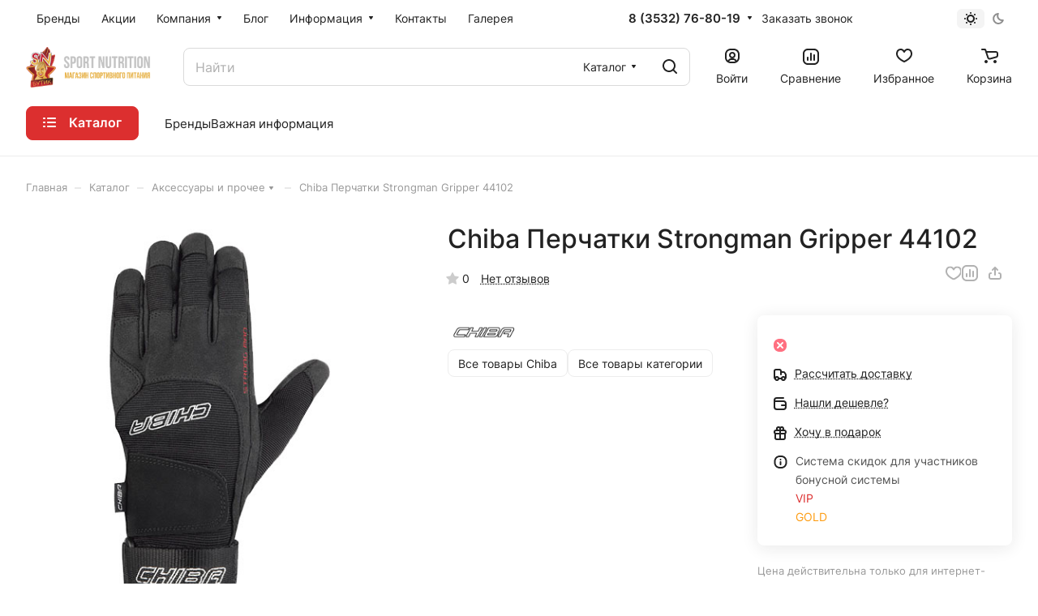

--- FILE ---
content_type: text/html; charset=UTF-8
request_url: https://bsnoren.ru/catalog/aksessuary_i_prochee/chiba_perchatki_strongman_gripper_44102/?oid=5156
body_size: 52920
content:
<!DOCTYPE html>
<html xmlns="http://www.w3.org/1999/xhtml" xml:lang="ru" lang="ru" class="  ">
	<head><link rel="canonical" href="https://bsnoren.ru/catalog/aksessuary_i_prochee/chiba_perchatki_strongman_gripper_44102/" />
		<title>Купить Chiba Перчатки Strongman Gripper 44102 - SPORT NUTRITION в Оренбурге</title>
		<meta name="viewport" content="initial-scale=1.0, width=device-width" />
		<meta name="HandheldFriendly" content="true" />
		<meta name="yes" content="yes" />
		<meta name="apple-mobile-web-app-status-bar-style" content="black" />
		<meta name="SKYPE_TOOLBAR" content="SKYPE_TOOLBAR_PARSER_COMPATIBLE" />
		<meta http-equiv="Content-Type" content="text/html; charset=UTF-8" />
<meta name="keywords" content="Протеин, витамины, батончики, Интернет-магазин, заказать, купить" />
<meta name="description" content="В бутике спортивного питания в Оренбурге вы можете приобрести Chiba Перчатки Strongman Gripper 44102 по выгодной цене в интернет-магазине BSN Оренбург 76-80-19. Характеристики. Описание. Отзывы" />

<link href="/bitrix/js/ui/design-tokens/dist/ui.design-tokens.css?174144008225728"  rel="stylesheet" />
<link href="/bitrix/js/ui/fonts/opensans/ui.font.opensans.css?17414400832555"  rel="stylesheet" />
<link href="/bitrix/js/main/popup/dist/main.popup.bundle.css?174144007929861"  rel="stylesheet" />
<link href="/bitrix/templates/aspro-lite/components/bitrix/catalog/main/style.css?17414408771475"  rel="stylesheet" />
<link href="/bitrix/templates/aspro-lite/css/animation/animate.min.css?174144087752789"  rel="stylesheet" />
<link href="/bitrix/templates/aspro-lite/components/bitrix/catalog.element/main/style.css?17628753716448"  rel="stylesheet" />
<link href="/bitrix/components/aspro/props.group.lite/templates/lite/style.css?17414404563099"  rel="stylesheet" />
<link href="/bitrix/templates/aspro-lite/css/jquery.fancybox.min.css?174144087713058"  rel="stylesheet" />
<link href="/bitrix/templates/aspro-lite/css/fancybox-gallery.min.css?17414408773528"  rel="stylesheet" />
<link href="/bitrix/templates/aspro-lite/css/detail.min.css?17628753702099"  rel="stylesheet" />
<link href="/bitrix/templates/aspro-lite/vendor/css/carousel/swiper/swiper-bundle.min.css?174144087715817"  rel="stylesheet" />
<link href="/bitrix/templates/aspro-lite/css/slider.swiper.min.css?17414408773564"  rel="stylesheet" />
<link href="/bitrix/templates/aspro-lite/css/slider.min.css?1741440877473"  rel="stylesheet" />
<link href="/bitrix/templates/aspro-lite/css/rounded-columns.min.css?17414408771033"  rel="stylesheet" />
<link href="/bitrix/templates/aspro-lite/css/gallery.min.css?17414408778471"  rel="stylesheet" />
<link href="/bitrix/templates/aspro-lite/css/video-block.min.css?17414408773536"  rel="stylesheet" />
<link href="/bitrix/templates/aspro-lite/css/conditional/countdown.min.css?17414408771782"  rel="stylesheet" />
<link href="/bitrix/templates/aspro-lite/css/rating.min.css?1741440877210"  rel="stylesheet" />
<link href="/bitrix/templates/aspro-lite/css/reviews.min.css?1741440877352"  rel="stylesheet" />
<link href="/bitrix/templates/aspro-lite/css/share.min.css?17414408772335"  rel="stylesheet" />
<link href="/bitrix/templates/aspro-lite/css/blocks/hint.min.css?17414408772352"  rel="stylesheet" />
<link href="/bitrix/templates/aspro-lite/css/chip.min.css?17414408771014"  rel="stylesheet" />
<link href="/bitrix/templates/aspro-lite/css/chars.min.css?17414408773313"  rel="stylesheet" />
<link href="/bitrix/templates/aspro-lite/css/catalog.min.css?17628753718446"  rel="stylesheet" />
<link href="/bitrix/templates/aspro-lite/css/catalog-block.min.css?17628753704148"  rel="stylesheet" />
<link href="/bitrix/templates/aspro-lite/css/back-url.min.css?1741440877723"  rel="stylesheet" />
<link href="/bitrix/templates/aspro-lite/components/bitrix/catalog.comments/catalog/style.css?17414408777717"  rel="stylesheet" />
<link href="/bitrix/panel/main/popup.css?174144008422696"  rel="stylesheet" />
<link href="/bitrix/components/bitrix/rating.vote/templates/standart_text/style.css?17414400382223"  rel="stylesheet" />
<link href="/bitrix/components/aspro/catalog.viewed.lite/templates/main/style.css?17628753653023"  rel="stylesheet" />
<link href="/bitrix/templates/aspro-lite/css/skeleton.css?1762875365460"  rel="stylesheet" />
<link href="/bitrix/templates/aspro-lite/css/bottom-icons-panel.css?17628753692866"  rel="stylesheet" />
<link href="/bitrix/templates/aspro-lite/css/fonts/inter/css/inter.min.css?17414408772469"  data-template-style="true"  rel="stylesheet" />
<link href="/bitrix/templates/aspro-lite/css/lite.bootstrap.css?17414408776889"  data-template-style="true"  rel="stylesheet" />
<link href="/bitrix/templates/aspro-lite/vendor/css/ripple.css?1741440877854"  data-template-style="true"  rel="stylesheet" />
<link href="/bitrix/templates/aspro-lite/css/buttons.css?174144087716715"  data-template-style="true"  rel="stylesheet" />
<link href="/bitrix/templates/aspro-lite/css/svg.css?17414408773506"  data-template-style="true"  rel="stylesheet" />
<link href="/bitrix/templates/aspro-lite/css/header.css?17628753667031"  data-template-style="true"  rel="stylesheet" />
<link href="/bitrix/templates/aspro-lite/css/footer.css?176287537115845"  data-template-style="true"  rel="stylesheet" />
<link href="/bitrix/templates/aspro-lite/css/mobile-header.css?17414408776481"  data-template-style="true"  rel="stylesheet" />
<link href="/bitrix/templates/aspro-lite/css/mobile-menu.css?17414408775869"  data-template-style="true"  rel="stylesheet" />
<link href="/bitrix/templates/aspro-lite/css/header-fixed.css?17414408771554"  data-template-style="true"  rel="stylesheet" />
<link href="/bitrix/templates/aspro-lite/css/page-title-breadcrumb-pagination.css?17414408776322"  data-template-style="true"  rel="stylesheet" />
<link href="/bitrix/templates/aspro-lite/css/social-icons.css?17414408774457"  data-template-style="true"  rel="stylesheet" />
<link href="/bitrix/templates/aspro-lite/css/left-menu.css?17414408772406"  data-template-style="true"  rel="stylesheet" />
<link href="/bitrix/templates/aspro-lite/css/tabs.css?17414408775086"  data-template-style="true"  rel="stylesheet" />
<link href="/bitrix/templates/aspro-lite/css/bg-banner.css?17414408773571"  data-template-style="true"  rel="stylesheet" />
<link href="/bitrix/templates/aspro-lite/css/item-views.css?1741440877543"  data-template-style="true"  rel="stylesheet" />
<link href="/bitrix/templates/aspro-lite/css/blocks/countdown.css?17414408772150"  data-template-style="true"  rel="stylesheet" />
<link href="/bitrix/templates/aspro-lite/css/blocks/cross.css?1741440877974"  data-template-style="true"  rel="stylesheet" />
<link href="/bitrix/templates/aspro-lite/css/blocks/dark-light-theme.css?17628753713128"  data-template-style="true"  rel="stylesheet" />
<link href="/bitrix/templates/aspro-lite/css/blocks/flexbox.css?17414408772850"  data-template-style="true"  rel="stylesheet" />
<link href="/bitrix/templates/aspro-lite/css/blocks/grid-list.css?17628753708082"  data-template-style="true"  rel="stylesheet" />
<link href="/bitrix/templates/aspro-lite/css/blocks/gutters.css?17414408771289"  data-template-style="true"  rel="stylesheet" />
<link href="/bitrix/templates/aspro-lite/css/blocks/hint.css?17414408773439"  data-template-style="true"  rel="stylesheet" />
<link href="/bitrix/templates/aspro-lite/css/blocks/images.css?17628753712066"  data-template-style="true"  rel="stylesheet" />
<link href="/bitrix/templates/aspro-lite/css/blocks/line-block.css?17628753718018"  data-template-style="true"  rel="stylesheet" />
<link href="/bitrix/templates/aspro-lite/css/blocks/mobile-scrolled.css?17414408771127"  data-template-style="true"  rel="stylesheet" />
<link href="/bitrix/templates/aspro-lite/css/blocks/popup.css?17628753717228"  data-template-style="true"  rel="stylesheet" />
<link href="/bitrix/templates/aspro-lite/css/blocks/prices.css?1741440877679"  data-template-style="true"  rel="stylesheet" />
<link href="/bitrix/templates/aspro-lite/css/blocks/scroller.css?17414408772249"  data-template-style="true"  rel="stylesheet" />
<link href="/bitrix/templates/aspro-lite/css/blocks/social-list.css?1741440877382"  data-template-style="true"  rel="stylesheet" />
<link href="/bitrix/templates/aspro-lite/css/blocks/sticker.css?17628753702489"  data-template-style="true"  rel="stylesheet" />
<link href="/bitrix/templates/aspro-lite/css/blocks/sticky.css?1741440877240"  data-template-style="true"  rel="stylesheet" />
<link href="/bitrix/templates/.default/ajax/ajax.css?1741440035448"  data-template-style="true"  rel="stylesheet" />
<link href="/bitrix/templates/aspro-lite/css/item-action.min.css?17628753711723"  data-template-style="true"  rel="stylesheet" />
<link href="/bitrix/templates/aspro-lite/css/notice.min.css?17414408773001"  data-template-style="true"  rel="stylesheet" />
<link href="/bitrix/templates/aspro-lite/css/scroll_to_top.min.css?17628753672975"  data-template-style="true"  rel="stylesheet" />
<link href="/bitrix/templates/aspro-lite/components/bitrix/menu/header/style.css?174144087716331"  data-template-style="true"  rel="stylesheet" />
<link href="/bitrix/templates/aspro-lite/css/dropdown-select.min.css?17414408771699"  data-template-style="true"  rel="stylesheet" />
<link href="/bitrix/templates/aspro-lite/css/menu_many_items.min.css?17414408771998"  data-template-style="true"  rel="stylesheet" />
<link href="/bitrix/components/aspro/theme.selector.lite/templates/.default/style.css?17414404561917"  data-template-style="true"  rel="stylesheet" />
<link href="/bitrix/templates/aspro-lite/components/bitrix/search.title/corp/style.css?17414408776138"  data-template-style="true"  rel="stylesheet" />
<link href="/bitrix/templates/aspro-lite/css/dragscroll.min.css?17414408771177"  data-template-style="true"  rel="stylesheet" />
<link href="/bitrix/templates/aspro-lite/components/bitrix/breadcrumb/main/style.css?17414408771534"  data-template-style="true"  rel="stylesheet" />
<link href="/bitrix/templates/aspro-lite/components/bitrix/menu/bottom/style.css?17414408772502"  data-template-style="true"  rel="stylesheet" />
<link href="/bitrix/components/aspro/marketing.popup.lite/templates/.default/style.css?17414404565816"  data-template-style="true"  rel="stylesheet" />
<link href="/bitrix/templates/aspro-lite/styles.css?176287537029453"  data-template-style="true"  rel="stylesheet" />
<link href="/bitrix/templates/aspro-lite/template_styles.css?176287536623176"  data-template-style="true"  rel="stylesheet" />
<link href="/bitrix/templates/aspro-lite/css/form.css?176287537128500"  data-template-style="true"  rel="stylesheet" />
<link href="/bitrix/templates/aspro-lite/css/colored.css?17414408777525"  data-template-style="true"  rel="stylesheet" />
<link href="/bitrix/templates/aspro-lite/css/responsive.css?17414408771697"  data-template-style="true"  rel="stylesheet" />
<link href="/bitrix/templates/aspro-lite/css/custom.css?1742818106283"  data-template-style="true"  rel="stylesheet" />
<script>if(!window.BX)window.BX={};if(!window.BX.message)window.BX.message=function(mess){if(typeof mess==='object'){for(let i in mess) {BX.message[i]=mess[i];} return true;}};</script>
<script>(window.BX||top.BX).message({'JS_CORE_LOADING':'Загрузка...','JS_CORE_NO_DATA':'- Нет данных -','JS_CORE_WINDOW_CLOSE':'Закрыть','JS_CORE_WINDOW_EXPAND':'Развернуть','JS_CORE_WINDOW_NARROW':'Свернуть в окно','JS_CORE_WINDOW_SAVE':'Сохранить','JS_CORE_WINDOW_CANCEL':'Отменить','JS_CORE_WINDOW_CONTINUE':'Продолжить','JS_CORE_H':'ч','JS_CORE_M':'м','JS_CORE_S':'с','JSADM_AI_HIDE_EXTRA':'Скрыть лишние','JSADM_AI_ALL_NOTIF':'Показать все','JSADM_AUTH_REQ':'Требуется авторизация!','JS_CORE_WINDOW_AUTH':'Войти','JS_CORE_IMAGE_FULL':'Полный размер'});</script>

<script src="/bitrix/js/main/core/core.js?1741440078489969"></script>

<script>BX.setJSList(['/bitrix/js/main/core/core_ajax.js','/bitrix/js/main/core/core_promise.js','/bitrix/js/main/polyfill/promise/js/promise.js','/bitrix/js/main/loadext/loadext.js','/bitrix/js/main/loadext/extension.js','/bitrix/js/main/polyfill/promise/js/promise.js','/bitrix/js/main/polyfill/find/js/find.js','/bitrix/js/main/polyfill/includes/js/includes.js','/bitrix/js/main/polyfill/matches/js/matches.js','/bitrix/js/ui/polyfill/closest/js/closest.js','/bitrix/js/main/polyfill/fill/main.polyfill.fill.js','/bitrix/js/main/polyfill/find/js/find.js','/bitrix/js/main/polyfill/matches/js/matches.js','/bitrix/js/main/polyfill/core/dist/polyfill.bundle.js','/bitrix/js/main/core/core.js','/bitrix/js/main/polyfill/intersectionobserver/js/intersectionobserver.js','/bitrix/js/main/lazyload/dist/lazyload.bundle.js','/bitrix/js/main/polyfill/core/dist/polyfill.bundle.js','/bitrix/js/main/parambag/dist/parambag.bundle.js']);
</script>
<script>(window.BX||top.BX).message({'FOOTER_SUBSCRIBE_TITLE':'Будьте в курсе новостей','DATA_ERROR_INCORRECT':'Заполните поле корректным значением','PERSONAL_PROFILE_PHONE_ERROR':'Указан неверный номер телефона','AUTH_CHECKWORD':'Контрольная строка','AUTH_NEW_PASSWORD_CONFIRM':'Подтверждение пароля','HIDDEN_FIELDS_CHECK_SESSION_ERROR':'Неверное значение сессии.','HIDDEN_FIELDS_CHECK_EMPTY_STRING':'Неверное значение пустой строки.'});</script>
<script>(window.BX||top.BX).message({'pull_server_enabled':'N','pull_config_timestamp':'0','pull_guest_mode':'N','pull_guest_user_id':'0'});(window.BX||top.BX).message({'PULL_OLD_REVISION':'Для продолжения корректной работы с сайтом необходимо перезагрузить страницу.'});</script>
<script>(window.BX||top.BX).message({'ADD_BASKET_PROPS_TITLE':'Выберите свойства, добавляемые в корзину','ADD_BASKET_PROPS_BUTTON_TITLE':'Выбрать'});</script>
<script>(window.BX||top.BX).message({'NOTICE_ADDED2CART':'В корзине','NOTICE_CLOSE':'Закрыть','NOTICE_MORE':'и ещё #COUNT# #PRODUCTS#','NOTICE_PRODUCT0':'товаров','NOTICE_PRODUCT1':'товар','NOTICE_PRODUCT2':'товара','NOTICE_ERROR':'Ошибка','NOTICE_REQUEST_ERROR':'Ошибка запроса','NOTICE_AUTHORIZED':'Вы успешно авторизовались','NOTICE_ADDED2COMPARE':'В сравнении','NOTICE_ADDED2FAVORITE':'В избранном','NOTICE_ADDED2SUBSCRIBE':'Вы подписались','NOTICE_REMOVED_FROM_COMPARE':'Удалено из сравнения','NOTICE_REMOVED_FROM_FAVORITE':'Удалено из избранного','NOTICE_REMOVED_FROM_SUBSCRIBE':'Удалено из подписки'});</script>
<script>(window.BX||top.BX).message({'CT_BST_SEARCH_BUTTON2':'Найти','SEARCH_IN_SITE_FULL':'По всему сайту','SEARCH_IN_SITE':'Везде','SEARCH_IN_CATALOG_FULL':'По каталогу','SEARCH_IN_CATALOG':'Каталог'});</script>
<script>(window.BX||top.BX).message({'JS_CORE_LOADING':'Загрузка...','JS_CORE_NO_DATA':'- Нет данных -','JS_CORE_WINDOW_CLOSE':'Закрыть','JS_CORE_WINDOW_EXPAND':'Развернуть','JS_CORE_WINDOW_NARROW':'Свернуть в окно','JS_CORE_WINDOW_SAVE':'Сохранить','JS_CORE_WINDOW_CANCEL':'Отменить','JS_CORE_WINDOW_CONTINUE':'Продолжить','JS_CORE_H':'ч','JS_CORE_M':'м','JS_CORE_S':'с','JSADM_AI_HIDE_EXTRA':'Скрыть лишние','JSADM_AI_ALL_NOTIF':'Показать все','JSADM_AUTH_REQ':'Требуется авторизация!','JS_CORE_WINDOW_AUTH':'Войти','JS_CORE_IMAGE_FULL':'Полный размер'});</script>
<script>(window.BX||top.BX).message({'LANGUAGE_ID':'ru','FORMAT_DATE':'DD.MM.YYYY','FORMAT_DATETIME':'DD.MM.YYYY HH:MI:SS','COOKIE_PREFIX':'BSN_SM','SERVER_TZ_OFFSET':'10800','UTF_MODE':'Y','SITE_ID':'s1','SITE_DIR':'/','USER_ID':'','SERVER_TIME':'1769456956','USER_TZ_OFFSET':'0','USER_TZ_AUTO':'Y','bitrix_sessid':'7ed956f5da46e4d0b290696535d9ce68'});</script>


<script src="/bitrix/js/main/core/core_ls.js?174144007810430"></script>
<script src="/bitrix/js/main/session.js?17414400793701"></script>
<script src="/bitrix/js/pull/protobuf/protobuf.js?1741440078274055"></script>
<script src="/bitrix/js/pull/protobuf/model.js?174144007870928"></script>
<script src="/bitrix/js/rest/client/rest.client.js?174144008017414"></script>
<script src="/bitrix/js/pull/client/pull.client.js?174144007883427"></script>
<script src="/bitrix/js/main/ajax.js?174144007935509"></script>
<script src="/bitrix/js/main/popup/dist/main.popup.bundle.js?1741440079117166"></script>
<script src="/bitrix/js/main/pageobject/pageobject.js?1741440079864"></script>
<script src="/bitrix/js/main/core/core_window.js?174144007898768"></script>
<script src="/bitrix/js/main/rating.js?174144007916557"></script>
<script>
bxSession.Expand('7ed956f5da46e4d0b290696535d9ce68.04c39bea30f324cbca966d4157897618c0acd2124d00b1a0b6452b0d919087b7');
</script>
<script>
					(function () {
						"use strict";

						var counter = function ()
						{
							var cookie = (function (name) {
								var parts = ("; " + document.cookie).split("; " + name + "=");
								if (parts.length == 2) {
									try {return JSON.parse(decodeURIComponent(parts.pop().split(";").shift()));}
									catch (e) {}
								}
							})("BITRIX_CONVERSION_CONTEXT_s1");

							if (cookie && cookie.EXPIRE >= BX.message("SERVER_TIME"))
								return;

							var request = new XMLHttpRequest();
							request.open("POST", "/bitrix/tools/conversion/ajax_counter.php", true);
							request.setRequestHeader("Content-type", "application/x-www-form-urlencoded");
							request.send(
								"SITE_ID="+encodeURIComponent("s1")+
								"&sessid="+encodeURIComponent(BX.bitrix_sessid())+
								"&HTTP_REFERER="+encodeURIComponent(document.referrer)
							);
						};

						if (window.frameRequestStart === true)
							BX.addCustomEvent("onFrameDataReceived", counter);
						else
							BX.ready(counter);
					})();
				</script>
<script>BX.message({'JS_REQUIRED':'Заполните это поле!','JS_FORMAT':'Неверный формат!','JS_FILE_EXT':'Недопустимое расширение файла!','JS_PASSWORD_COPY':'Пароли не совпадают!','JS_PASSWORD_LENGTH':'Минимум 6 символов!','JS_ERROR':'Неверно заполнено поле!','JS_FILE_SIZE':'Максимальный размер 5мб!','JS_FILE_BUTTON_NAME':'Выберите файл','JS_FILE_DEFAULT':'Файл не найден','JS_DATE':'Некорректная дата!','JS_DATETIME':'Некорректная дата/время!','JS_REQUIRED_LICENSES':'Согласитесь с условиями','JS_REQUIRED_OFFER':'Согласитесь с условиями','JS_INVALID_NUMBER':'Неверный номер','JS_INVALID_COUNTRY_CODE':'Неверный код страны','JS_TOO_SHORT':'Номер слишком короткий','JS_TOO_LONG':'Номер слишком длинный','S_CALLBACK':'Заказать звонок','S_QUESTION':'Задать вопрос','S_ASK_QUESTION':'Задать вопрос','S_FEEDBACK':'Оставить отзыв','ERROR_INCLUDE_MODULE_DIGITAL_TITLE':'Ошибка подключения модуля &laquo;Аспро: ЛайтШоп&raquo;','ERROR_INCLUDE_MODULE_DIGITAL_TEXT':'Ошибка подключения модуля &laquo;Аспро: ЛайтШоп&raquo;.<br />Пожалуйста установите модуль и повторите попытку','S_SERVICES':'Наши услуги','S_SERVICES_SHORT':'Услуги','S_TO_ALL_SERVICES':'Все услуги','S_CATALOG':'Каталог товаров','S_CATALOG_SHORT':'Каталог','S_TO_ALL_CATALOG':'Весь каталог','S_CATALOG_FAVORITES':'Наши товары','S_CATALOG_FAVORITES_SHORT':'Товары','S_NEWS':'Новости','S_TO_ALL_NEWS':'Все новости','S_COMPANY':'О компании','S_OTHER':'Прочее','S_CONTENT':'Контент','T_JS_ARTICLE':'Артикул: ','T_JS_NAME':'Наименование: ','T_JS_PRICE':'Цена: ','T_JS_QUANTITY':'Количество: ','T_JS_SUMM':'Сумма: ','FANCY_CLOSE':'Закрыть','FANCY_NEXT':'Вперед','FANCY_PREV':'Назад','CUSTOM_COLOR_CHOOSE':'Выбрать','CUSTOM_COLOR_CANCEL':'Отмена','S_MOBILE_MENU':'Меню','DIGITAL_T_MENU_BACK':'Назад','DIGITAL_T_MENU_CALLBACK':'Обратная связь','DIGITAL_T_MENU_CONTACTS_TITLE':'Будьте на связи','TITLE_BASKET':'В корзине товаров на #SUMM#','BASKET_SUMM':'#SUMM#','EMPTY_BASKET':'Корзина пуста','TITLE_BASKET_EMPTY':'Корзина пуста','BASKET':'Корзина','SEARCH_TITLE':'Поиск','SOCIAL_TITLE':'Оставайтесь на связи','LOGIN':'Войти','MY_CABINET':'Кабинет','SUBSCRIBE_TITLE':'Будьте всегда в курсе','HEADER_SCHEDULE':'Время работы','SEO_TEXT':'SEO описание','COMPANY_IMG':'Картинка компании','COMPANY_TEXT':'Описание компании','JS_RECAPTCHA_ERROR':'Пройдите проверку','JS_PROCESSING_ERROR':'Согласитесь с условиями!','CONFIG_SAVE_SUCCESS':'Настройки сохранены','CONFIG_SAVE_FAIL':'Ошибка сохранения настроек','CLEAR_FILE':'Отменить','ALL_SECTIONS_PROJECT':'Все проекты','RELOAD_PAGE':'Обновить страницу','REFRESH':'Поменять картинку','RECAPTCHA_TEXT':'Подтвердите, что вы не робот','SHOW':'Еще','HIDE':'Скрыть','FILTER_EXPAND_VALUES':'Показать все','FILTER_HIDE_VALUES':'Свернуть','COUNTDOWN_SEC':'сек','COUNTDOWN_MIN':'мин','COUNTDOWN_HOUR':'час','COUNTDOWN_DAY0':'дн','COUNTDOWN_DAY1':'дн','COUNTDOWN_DAY2':'дн','COUNTDOWN_WEAK0':'Недель','COUNTDOWN_WEAK1':'Неделя','COUNTDOWN_WEAK2':'Недели','COUNTDOWN_MONTH0':'Месяцев','COUNTDOWN_MONTH1':'Месяц','COUNTDOWN_MONTH2':'Месяца','COUNTDOWN_YEAR0':'Лет','COUNTDOWN_YEAR1':'Год','COUNTDOWN_YEAR2':'Года','COUNTDOWN_COMPACT_SEC':'с','COUNTDOWN_COMPACT_MIN':'м','COUNTDOWN_COMPACT_HOUR':'ч','COUNTDOWN_COMPACT_DAY':'д','COUNTDOWN_COMPACT_WEAK':'н','COUNTDOWN_COMPACT_MONTH':'м','COUNTDOWN_COMPACT_YEAR0':'л','COUNTDOWN_COMPACT_YEAR1':'г','BASKET_PRINT_BUTTON':'Распечатать','BASKET_CLEAR_ALL_BUTTON':'Очистить','BASKET_QUICK_ORDER_BUTTON':'Быстрый заказ','BASKET_CONTINUE_BUTTON':'Продолжить покупки','BASKET_ORDER_BUTTON':'Оформить заказ','SHARE_BUTTON':'Поделиться','BASKET_CHANGE_TITLE':'Ваш заказ','BASKET_CHANGE_LINK':'Изменить','MORE_INFO_SKU':'Купить','ITEM_ECONOMY':'Экономия','ITEM_ARTICLE':'Артикул: ','JS_FORMAT_ORDER':'имеет неверный формат','JS_BASKET_COUNT_TITLE':'В корзине товаров на SUMM','POPUP_VIDEO':'Видео','POPUP_GIFT_TEXT':'Нашли что-то особенное? Намекните другу о подарке!','ORDER_FIO_LABEL':'Ф.И.О.','ORDER_PHONE_LABEL':'Телефон','REFRESH_CAPTCHA':'Поменять картинку','ORDER_REGISTER_BUTTON':'Регистрация','PRICES_TYPE':'Варианты цен','FILTER_HELPER_VALUES':' знач.','SHOW_MORE_SCU_MAIN':'Еще #COUNT#','SHOW_MORE_SCU_1':'предложение','SHOW_MORE_SCU_2':'предложения','SHOW_MORE_SCU_3':'предложений','PARENT_ITEM_NOT_FOUND':'Не найден основной товар для услуги в корзине. Обновите страницу и попробуйте снова.','S_FAVORITE':'Избранное','S_COMPARE':'Сравнение'})</script>
<style>html {--border-radius:8px;--theme-base-color:#dc2f2f;--theme-base-opacity-color:#dc2f2f1a;--theme-more-color:#fd9c12;--theme-outer-border-radius:8px;--theme-text-transform:none;--theme-letter-spacing:normal;--theme-button-font-size:0%;--theme-button-padding-2px:0%;--theme-button-padding-1px:0%;--theme-more-color-hue:35;--theme-more-color-saturation:98%;--theme-more-color-lightness:53%;--theme-base-color-hue:0;--theme-base-color-saturation:71%;--theme-base-color-lightness:52%;--theme-lightness-hover-diff:6%;}</style>
<style>html {font-size:16px;--theme-font-family:Inter;--theme-font-title-family:var(--theme-font-family);--theme-font-title-weight:500;}</style>
<style>html {--theme-page-width: 1500px;--theme-page-width-padding: 32px}</style>

            <script src="/bitrix/templates/aspro-lite/js/app.js?17414408775512"></script>
            <script data-skip-moving="true" src="/bitrix/js/main/jquery/jquery-3.6.0.min.js"></script>
            <script data-skip-moving="true" src="/bitrix/templates/aspro-lite/js/speed.min.js?=1741440877"></script>
        
<link href="/bitrix/templates/aspro-lite/css/print.css?174144087716634" data-template-style="true" rel="stylesheet" media="print">
<script>window.lazySizesConfig = window.lazySizesConfig || {};lazySizesConfig.loadMode = 1;lazySizesConfig.expand = 200;lazySizesConfig.expFactor = 1;lazySizesConfig.hFac = 0.1;window.lazySizesConfig.loadHidden = false;</script>
<script src="/bitrix/templates/aspro-lite/vendor/lazysizes.min.js" data-skip-moving="true" defer=""></script>
<script src="/bitrix/templates/aspro-lite/vendor/ls.unveilhooks.min.js" data-skip-moving="true" defer=""></script>
<link rel="shortcut icon" href="/favicon.png" type="image/png" />
<link rel="apple-touch-icon" sizes="180x180" href="/include/apple-touch-icon.png" />
<meta property="og:description" content="В бутике спортивного питания в Оренбурге вы можете приобрести Chiba Перчатки Strongman Gripper 44102 по выгодной цене в интернет-магазине BSN Оренбург 76-80-19. Характеристики. Описание. Отзывы" />
<meta property="og:image" content="https://bsnoren.ru:443/upload/iblock/787/qyr66b2yuqlio6oey6v2ovdv75ai0327.jpg" />
<link rel="image_src" href="https://bsnoren.ru:443/upload/iblock/787/qyr66b2yuqlio6oey6v2ovdv75ai0327.jpg"  />
<meta property="og:title" content="Купить Chiba Перчатки Strongman Gripper 44102 - SPORT NUTRITION в Оренбурге" />
<meta property="og:type" content="website" />
<meta property="og:url" content="https://bsnoren.ru:443/catalog/aksessuary_i_prochee/chiba_perchatki_strongman_gripper_44102/?oid=5156" />



<script src="/bitrix/templates/aspro-lite/js/observer.js?17414408777026"></script>
<script src="/bitrix/templates/aspro-lite/js/lite.bootstrap.js?174144087719575"></script>
<script src="/bitrix/templates/aspro-lite/vendor/jquery.cookie.js?17414408772426"></script>
<script src="/bitrix/templates/aspro-lite/vendor/jquery.validate.min.js?174144087722254"></script>
<script src="/bitrix/templates/aspro-lite/vendor/js/ripple.js?17414408774702"></script>
<script src="/bitrix/templates/aspro-lite/js/detectmobilebrowser.js?17414408772203"></script>
<script src="/bitrix/templates/aspro-lite/js/matchMedia.js?17414408771585"></script>
<script src="/bitrix/templates/aspro-lite/js/jquery.actual.min.js?17414408771239"></script>
<script src="/bitrix/templates/aspro-lite/js/jquery-ui.min.js?174144087732162"></script>
<script src="/bitrix/templates/aspro-lite/js/jqModal.js?174144087711178"></script>
<script src="/bitrix/templates/aspro-lite/js/scrollTabs.js?174144087714271"></script>
<script src="/bitrix/templates/aspro-lite/js/blocks/controls.js?17414408775838"></script>
<script src="/bitrix/templates/aspro-lite/js/blocks/dropdown-product.js?17414408771319"></script>
<script src="/bitrix/templates/aspro-lite/js/blocks/hint.js?1741440877677"></script>
<script src="/bitrix/templates/aspro-lite/js/blocks/tabs-history.js?17414408771406"></script>
<script src="/bitrix/templates/aspro-lite/js/general.js?1762875371155427"></script>
<script src="/bitrix/templates/aspro-lite/js/custom.js?1741440878100"></script>
<script src="/bitrix/templates/aspro-lite/js/metrika.goals.min.js?17414408777001"></script>
<script src="/bitrix/templates/aspro-lite/js/logo.min.js?17414408773294"></script>
<script src="/bitrix/templates/aspro-lite/js/item-action.min.js?174144087719739"></script>
<script src="/bitrix/templates/aspro-lite/js/notice.min.js?174144087717378"></script>
<script src="/bitrix/templates/aspro-lite/js/scroll_to_top.min.js?17414408772367"></script>
<script src="/bitrix/templates/aspro-lite/components/bitrix/menu/header/script.js?17414408774321"></script>
<script src="/bitrix/templates/aspro-lite/vendor/js/jquery.menu-aim.min.js?17414408772884"></script>
<script src="/bitrix/templates/aspro-lite/js/menu_many_items.min.js?17414408771285"></script>
<script src="/bitrix/templates/aspro-lite/js/phones.js?17414408771157"></script>
<script src="/bitrix/components/aspro/theme.selector.lite/templates/.default/script.js?174144045610866"></script>
<script src="/bitrix/components/bitrix/search.title/script.js?17414400369847"></script>
<script src="/bitrix/templates/aspro-lite/components/bitrix/search.title/corp/script.js?174144087711473"></script>
<script src="/bitrix/templates/aspro-lite/js/searchtitle.min.js?17414408771414"></script>
<script src="/bitrix/templates/aspro-lite/js/dragscroll.min.js?17414408775337"></script>
<script src="/bitrix/templates/aspro-lite/components/bitrix/menu/bottom/script.js?1741440877469"></script>
<script src="/bitrix/components/aspro/marketing.popup.lite/templates/.default/script.js?17414404561465"></script>
<script src="/bitrix/templates/aspro-lite/js/jquery.inputmask.bundle.min.js?174144087770933"></script>
<script src="/bitrix/templates/aspro-lite/js/jquery.history.js?174144087721571"></script>
<script src="/bitrix/templates/aspro-lite/components/bitrix/catalog.element/main/script.js?1741440877487"></script>
<script src="/bitrix/templates/aspro-lite/js/hover-block.min.js?1741440877715"></script>
<script src="/bitrix/templates/aspro-lite/js/jquery.fancybox.min.js?174144087767390"></script>
<script src="/bitrix/templates/aspro-lite/js/slider.swiper.min.js?17628753661477"></script>
<script src="/bitrix/templates/aspro-lite/vendor/js/carousel/swiper/swiper-bundle.min.js?1741440877158093"></script>
<script src="/bitrix/templates/aspro-lite/js/slider.swiper.galleryEvents.min.js?1741440877968"></script>
<script src="/bitrix/templates/aspro-lite/js/viewed.min.js?17414408772176"></script>
<script src="/bitrix/templates/aspro-lite/js/gallery.min.js?1741440877572"></script>
<script src="/bitrix/templates/aspro-lite/js/conditional/stores_amount.min.js?1741440877909"></script>
<script src="/bitrix/templates/aspro-lite/vendor/js/jquery.plugin.min.js?17414408773349"></script>
<script src="/bitrix/templates/aspro-lite/vendor/js/countdown/jquery.countdown.min.js?174144087720851"></script>
<script src="/bitrix/templates/aspro-lite/vendor/js/countdown/jquery.countdown-ru.js?17414408771866"></script>
<script src="/bitrix/templates/aspro-lite/js/conditional/countdown.min.js?17414408772741"></script>
<script src="/bitrix/templates/aspro-lite/js/jquery.uniform.min.js?17414408778308"></script>
<script src="/bitrix/templates/aspro-lite/components/bitrix/sale.gift.main.products/main/script.js?17414408773862"></script>
<script src="/bitrix/templates/aspro-lite/components/bitrix/sale.gift.product/main/script.js?174144087749212"></script>
<script src="/bitrix/templates/aspro-lite/js/select_offer_load.min.js?1741440877187"></script>
<script src="/bitrix/templates/aspro-lite/components/bitrix/catalog.comments/catalog/script.js?174144087711878"></script>
<script src="/bitrix/templates/aspro-lite/components/bitrix/subscribe.edit/footer/script.js?1762875371471"></script>
<script>var _ba = _ba || []; _ba.push(["aid", "b15eea094628f3897fa72f9761dbd263"]); _ba.push(["host", "bsnoren.ru"]); _ba.push(["ad[ct][item]", "[base64]"]);_ba.push(["ad[ct][user_id]", function(){return BX.message("USER_ID") ? BX.message("USER_ID") : 0;}]);_ba.push(["ad[ct][recommendation]", function() {var rcmId = "";var cookieValue = BX.getCookie("BSN_SM_RCM_PRODUCT_LOG");var productId = 91570;var cItems = [];var cItem;if (cookieValue){cItems = cookieValue.split(".");}var i = cItems.length;while (i--){cItem = cItems[i].split("-");if (cItem[0] == productId){rcmId = cItem[1];break;}}return rcmId;}]);_ba.push(["ad[ct][v]", "2"]);(function() {var ba = document.createElement("script"); ba.type = "text/javascript"; ba.async = true;ba.src = (document.location.protocol == "https:" ? "https://" : "http://") + "bitrix.info/ba.js";var s = document.getElementsByTagName("script")[0];s.parentNode.insertBefore(ba, s);})();</script>


				<style>html {--header-height:193px;}</style>	</head>
	<body class="block-wo-title  site_s1   side_left hide_menu_page region_confirm_normal header_fill_ fixed_y mfixed_y mfixed_view_always title_position_left mmenu_leftside mheader-v1 footer-v1 fill_bg_ header-v4 title-v1 bottom-icons-panel_y with_order with_cabinet with_phones theme-light" id="main" data-site="/">
		<div class="bx_areas"><!-- Yandex.Metrika counter -->
<script >
   (function(m,e,t,r,i,k,a){m[i]=m[i]||function(){(m[i].a=m[i].a||[]).push(arguments)};
   m[i].l=1*new Date();
   for (var j = 0; j < document.scripts.length; j++) {if (document.scripts[j].src === r) { return; }}
   k=e.createElement(t),a=e.getElementsByTagName(t)[0],k.async=1,k.src=r,a.parentNode.insertBefore(k,a)})
   (window, document, "script", "https://mc.yandex.ru/metrika/tag.js", "ym");

   ym(23392726, "init", {
        clickmap:true,
        trackLinks:true,
        accurateTrackBounce:true,
        webvisor:true
   });
</script>
<noscript><div><img class="lazyload "  src="[data-uri]" data-src="https://mc.yandex.ru/watch/23392726" style="position:absolute; left:-9999px;" alt="" /></div></noscript>
<!-- /Yandex.Metrika counter --></div>

		
		<div id="panel"></div>


						                                <script data-skip-moving="true">
            var solutionName = 'arLiteOptions';
            var arAsproOptions = window[solutionName] = ({});
            var arAsproCounters = {};
            var arBasketItems = {};
        </script>
        <script src="/bitrix/templates/aspro-lite/js/setTheme.php?site_id=s1&site_dir=/" data-skip-moving="true"></script>
        <script>

        if (arAsproOptions.SITE_ADDRESS){
            arAsproOptions.SITE_ADDRESS = arAsproOptions.SITE_ADDRESS.replace(/'/g, "");
        }

        window.basketJSParams = window.basketJSParams || [];
                BX.message({'MIN_ORDER_PRICE_TEXT':'<b>Минимальный заказ от 1000 руб.','LICENSES_TEXT':'Продолжая, вы соглашаетесь с <a href=\"/include/licenses_detail.php\" target=\"_blank\">политикой конфиденциальности<\/a>','OFFER_TEXT':'Продолжая, вы соглашаетесь с <a href=\"/include/offer_detail.php\" target=\"_blank\">публичной офертой<\/a>','LICENSES_OFFER_TEXT':'Продолжая, вы соглашаетесь с <a href=\"/include/licenses_detail.php\" target=\"_blank\">политикой конфиденциальности<\/a> и с <a href=\"/include/offer_detail.php\" target=\"_blank\">публичной офертой<\/a>'});
        arAsproOptions.PAGES.FRONT_PAGE = window[solutionName].PAGES.FRONT_PAGE = "";
        arAsproOptions.PAGES.BASKET_PAGE = window[solutionName].PAGES.BASKET_PAGE = "";
        arAsproOptions.PAGES.ORDER_PAGE = window[solutionName].PAGES.ORDER_PAGE = "";
        arAsproOptions.PAGES.PERSONAL_PAGE = window[solutionName].PAGES.PERSONAL_PAGE = "";
        arAsproOptions.PAGES.CATALOG_PAGE = window[solutionName].PAGES.CATALOG_PAGE = "1";
        </script>
        <!--'start_frame_cache_options-block'-->            <script>
            var arAsproCounters = {'BASKET':{'ITEMS':[],'COUNT':'0','TITLE':'Корзина пуста'},'DELAY':{'ITEMS':[],'COUNT':'0'},'NOT_AVAILABLE':{'ITEMS':[],'COUNT':'0'},'COMPARE':{'ITEMS':[],'COUNT':'0','TITLE':'Список сравниваемых элементов'},'FAVORITE':{'ITEMS':[],'COUNT':'0','TITLE':'Избранные товары'},'SUBSCRIBE':{'ITEMS':[],'COUNT':'0','TITLE':'Подписка на товары'}};
            </script>
            <!--'end_frame_cache_options-block'-->
		<div class="body  hover_">
			<div class="body_media"></div>

						<div class="headers-container">				
				<div class="title-v1" data-ajax-block="HEADER" data-ajax-callback="headerInit">
										
<header class="header_4 header  header--narrow ">
	<div class="header__inner  header__inner--no-pt">

		
		<div class="header__top-part " data-ajax-load-block="HEADER_TOP_PART">
							<div class="maxwidth-theme">
			
			<div class="header__top-inner">

				
								<div class="header__top-item header-menu dotted-flex-1 hide-dotted">
					<nav class="mega-menu sliced">
						    <div class="catalog_icons_">
        <div class="header-menu__wrapper">
                                            <div class="header-menu__item unvisible header-menu__item--first  ">
                                            <a class="header-menu__link header-menu__link--top-level light-opacity-hover fill-theme-hover banner-light-text dark_link" href="/brands/">
                            <span class="header-menu__title font_14">
                                Бренды                            </span>
                                                    </a>
                                                                                                </div>
                                                            <div class="header-menu__item unvisible   ">
                                            <a class="header-menu__link header-menu__link--top-level light-opacity-hover fill-theme-hover banner-light-text dark_link" href="/sales/">
                            <span class="header-menu__title font_14">
                                Акции                            </span>
                                                    </a>
                                                                                                </div>
                                                            <div class="header-menu__item unvisible   header-menu__item--dropdown">
                                            <a class="header-menu__link header-menu__link--top-level light-opacity-hover fill-theme-hover banner-light-text dark_link" href="/company/">
                            <span class="header-menu__title font_14">
                                Компания                            </span>
                                                            <i class="svg inline  header-menu__wide-submenu-right-arrow fill-dark-light-block banner-light-icon-fill inline " aria-hidden="true"><svg width="7" height="5" ><use xlink:href="/bitrix/templates/aspro-lite/images/svg/arrows.svg?1741440877#down-7-5"></use></svg></i>                                                    </a>
                                                                                    <div class="header-menu__dropdown-menu dropdown-menu-wrapper dropdown-menu-wrapper--visible dropdown-menu-wrapper--woffset">
                            <div class="dropdown-menu-inner rounded-x ">

                                
                                
                                
                                <ul class="header-menu__dropdown-menu-inner ">
                                                                                                                                                                <li class="header-menu__dropdown-item  count_ ">
                                                <a class="font_15 dropdown-menu-item dark_link fill-dark-light-block " href="/company/index.php">
                                                    О компании                                                                                                    </a>
                                                                                            </li>
                                                                                                                                                                                                        <li class="header-menu__dropdown-item  count_ ">
                                                <a class="font_15 dropdown-menu-item dark_link fill-dark-light-block " href="/company/reviews/">
                                                    Отзывы                                                                                                    </a>
                                                                                            </li>
                                                                                                            </ul>

                                                                                            </div>
                        </div>
                                                        </div>
                                                            <div class="header-menu__item unvisible   ">
                                            <a class="header-menu__link header-menu__link--top-level light-opacity-hover fill-theme-hover banner-light-text dark_link" href="/blog/">
                            <span class="header-menu__title font_14">
                                Блог                            </span>
                                                    </a>
                                                                                                </div>
                                                            <div class="header-menu__item unvisible   header-menu__item--dropdown">
                                            <a class="header-menu__link header-menu__link--top-level light-opacity-hover fill-theme-hover banner-light-text dark_link" href="/info/">
                            <span class="header-menu__title font_14">
                                Информация                            </span>
                                                            <i class="svg inline  header-menu__wide-submenu-right-arrow fill-dark-light-block banner-light-icon-fill inline " aria-hidden="true"><svg width="7" height="5" ><use xlink:href="/bitrix/templates/aspro-lite/images/svg/arrows.svg?1741440877#down-7-5"></use></svg></i>                                                    </a>
                                                                                    <div class="header-menu__dropdown-menu dropdown-menu-wrapper dropdown-menu-wrapper--visible dropdown-menu-wrapper--woffset">
                            <div class="dropdown-menu-inner rounded-x ">

                                
                                
                                
                                <ul class="header-menu__dropdown-menu-inner ">
                                                                                                                                                                <li class="header-menu__dropdown-item  count_ ">
                                                <a class="font_15 dropdown-menu-item dark_link fill-dark-light-block " href="/info/requisites/">
                                                    Реквизиты                                                                                                    </a>
                                                                                            </li>
                                                                                                                                                                                                        <li class="header-menu__dropdown-item  count_ ">
                                                <a class="font_15 dropdown-menu-item dark_link fill-dark-light-block " href="/contacts/stores/">
                                                    Магазины                                                                                                    </a>
                                                                                            </li>
                                                                                                            </ul>

                                                                                            </div>
                        </div>
                                                        </div>
                                                            <div class="header-menu__item unvisible   ">
                                            <a class="header-menu__link header-menu__link--top-level light-opacity-hover fill-theme-hover banner-light-text dark_link" href="/contacts/">
                            <span class="header-menu__title font_14">
                                Контакты                            </span>
                                                    </a>
                                                                                                </div>
                                                            <div class="header-menu__item unvisible  header-menu__item--last ">
                                            <a class="header-menu__link header-menu__link--top-level light-opacity-hover fill-theme-hover banner-light-text dark_link" href="/gallery/">
                            <span class="header-menu__title font_14">
                                Галерея                            </span>
                                                    </a>
                                                                                                </div>
                            
                            <div class="header-menu__item header-menu__item--more-items unvisible">
                    <div class="header-menu__link banner-light-icon-fill fill-dark-light-block light-opacity-hover">
                        <i class="svg inline  inline " aria-hidden="true"><svg width="15" height="3" ><use xlink:href="/bitrix/templates/aspro-lite/images/svg/header_icons.svg?1741440877#dots-15-3"></use></svg></i>                    </div>
                    <div class="header-menu__dropdown-menu dropdown-menu-wrapper dropdown-menu-wrapper--visible dropdown-menu-wrapper--woffset">
                        <ul class="header-menu__more-items-list dropdown-menu-inner rounded-x"></ul>
                    </div>
                </div>
                    </div>
    </div>
    <script data-skip-moving="true">
        if (typeof topMenuAction !== 'function'){
            function topMenuAction() {
                //CheckTopMenuPadding();
                //CheckTopMenuOncePadding();
                if (typeof CheckTopMenuDotted !== 'function'){
                    let timerID = setInterval(function(){
                        if (typeof CheckTopMenuDotted === 'function'){
                            CheckTopMenuDotted();
                            clearInterval(timerID);
                        }
                    }, 100);
                } else {
                    CheckTopMenuDotted();
                }
            }
        }

    </script>
					</nav>
				</div>

												
            <div class="header__top-item no-shrinked " data-ajax-load-block="HEADER_TOGGLE_PHONE">
                
                                                <div class="">
                                <div class="phones">
                                                                        <div class="phones__phones-wrapper">
                                                                                        <div class="phones__inner phones__inner--big fill-theme-parent">
                            <a class="phones__phone-link phones__phone-first dark_link banner-light-text menu-light-text icon-block__name" href="tel:83532768019">8 (3532) 76-80-19</a>
            
                                                    <div class="phones__dropdown ">
        <div class="dropdown dropdown--relative">
            <div class="phones__dropdown-items phones__dropdown-items--phones">
                                    <div class="phones__phone-more dropdown__item color-theme-hover dropdown__item--first dropdown__item--last">
                        <a class="phones__phone-link dark_link phones__phone-link--no_descript" rel="nofollow" href="tel:83532768019">
                            8 (3532) 76-80-19                        </a>
                    </div>
                            </div>
            <div class="phones__dropdown-item callback-item">
                <div class="animate-load btn btn-default btn-wide btn-sm" data-event="jqm" data-param-id="9" data-name="callback">
                    Заказать звонок                </div>
            </div>
        </div>

        <div class="dropdown dropdown--relative">
                                                                <div class="phones__dropdown-item">
                                                    <div class="email__title phones__dropdown-title">
                        E-mail                    </div>
                                <div class="phones__dropdown-value">
                                        <div>
                        <a href="mailto:BSN056@yandex.ru">BSN056@yandex.ru</a><br>                    </div>
                </div>

                                    </div>
                                                                                                    <div class="phones__dropdown-item">
                
                                    <div class="address__title phones__dropdown-title">
                        Адрес                    </div>
                
                <div class="phones__dropdown-value">
                                        <div class="address__text address__text--large ">
                        Оренбург, ул. Степана Разина 185                    </div>
                </div>

                                    </div>
                                                                                        <div class="phones__dropdown-item">
            
                            <div class="schedule__title phones__dropdown-title">
                    Режим работы                </div>
            
            <div class="phones__dropdown-value">
                                <div class="schedule__text  ">
                                            Понедельник - пятница : с 10:00 до 20:00<br>
Суббота и воскресенье : с 10:00 до 19:00                                    </div>
            </div>

                            </div>
                                    

        </div>
    </div>
                                    <span class="more-arrow banner-light-icon-fill menu-light-icon-fill fill-dark-light-block">
                    <i class="svg inline  inline " aria-hidden="true"><svg width="7" height="5" ><use xlink:href="/bitrix/templates/aspro-lite/images/svg/arrows.svg?1741440877#down-7-5"></use></svg></i>                </span>
                    </div>
                                                </div>

                                                                            <div>
                                            <div class="phones__callback light-opacity-hover animate-load dark_link banner-light-text menu-light-text hide-1200" data-event="jqm" data-param-id="9" data-name="callback">
                                                Заказать звонок                                            </div>
                                        </div>
                                                                    </div>
                            </div>
                        
                
            </div>


            
												
												
            <div class="header__top-item " data-ajax-load-block="HEADER_TOGGLE_THEME_SELECTOR">
                
                                                <div class="header-theme-selector">
                                <div id="theme-selector--g0" class="theme-selector" title="Включить темное оформление">
	<div class="theme-selector__inner">
		<div class="theme-selector__items">
			<div class="theme-selector__item theme-selector__item--light current">
				<div class="theme-selector__item-icon"><i class="svg inline light-16-16 inline " aria-hidden="true"><svg width="16" height="16" ><use xlink:href="/bitrix/components/aspro/theme.selector.lite/templates/.default/images/svg/icons.svg?1741440456#light-16-16"></use></svg></i></div>
			</div>
			<div class="theme-selector__item theme-selector__item--dark">
				<div class="theme-selector__item-icon"><i class="svg inline dark-14-14 inline " aria-hidden="true"><svg width="14" height="14" ><use xlink:href="/bitrix/components/aspro/theme.selector.lite/templates/.default/images/svg/icons.svg?1741440456#dark-14-14"></use></svg></i></div>
			</div>
		</div>
	</div>
	<script>
	BX.message({
		TS_T_light: 'Включить темное оформление',
		TS_T_dark: 'Включить светлое оформление',
	});

	new JThemeSelector(
		'g0', 
		{'CACHE_TYPE':'A'}, {'RAND':'g0','SIGNED_PARAMS':'YToyOntzOjEwOiJDQUNIRV9UWVBFIjtzOjE6IkEiO3M6MTE6In5DQUNIRV9UWVBFIjtzOjE6IkEiO30=.c1ccd05a2baf0163642ffea7a04c32d4763ad92e8d29f8cc58f35bc256b8bacb','LANGUAGE_ID':'ru','SITE_ID':'s1','COLOR':'light','TEMPLATE':'.default'}	);
	</script>
</div>                            </div>
                        
                
            </div>


            
			</div>
							</div>
					</div>

		
		
		<div class="header__main-part   header__main-part--long part-with-search"  data-ajax-load-block="HEADER_MAIN_PART">

							<div class="maxwidth-theme">
			
			<div class="header__main-inner relative part-with-search__inner">

				<div class="header__main-item">
					<div class="line-block line-block--40">
												<div class="logo  line-block__item no-shrinked">
							<a class="menu-light-icon-fill banner-light-icon-fill" href="/"><img src="/upload/CLite/a69/eyan0hfwrpv0qrzq016630l9zeucn37q.png" alt="Sport Nutrition" title="Sport Nutrition" data-src="" /></a>						</div>
					</div>
				</div>

												
            <div class="header__main-item hide-1300 " data-ajax-load-block="HEADER_TOGGLE_SLOGAN">
                
                                                                            
                
            </div>


            
								
            <div class="header__main-item flex-1 header__search " data-ajax-load-block="HEADER_TOGGLE_SEARCH">
                
                                                                                <div class="">
                                    	<div class="search-wrapper relative">
		<div id="title-search">
			<form action="/catalog/" class="search search--hastype">
				<button class="search-input-close btn-close fill-dark-light-block" type="button">
					<i class="svg inline clear  inline " aria-hidden="true"><svg width="16" height="16" ><use xlink:href="/bitrix/templates/aspro-lite/images/svg/header_icons.svg?1741440877#close-16-16"></use></svg></i>				</button>
				<div class="search-input-div">
					<input class="search-input font_16 banner-light-text form-control" id="title-search-input" type="text" name="q" value="" placeholder="Найти" size="40" maxlength="50" autocomplete="off" />
				</div>
				
				<div class="search-button-div">
					<button class="btn btn--no-rippple btn-clear-search fill-dark-light-block banner-light-icon-fill light-opacity-hover" type="reset" name="rs">
						<i class="svg inline clear  inline " aria-hidden="true"><svg width="9" height="9" ><use xlink:href="/bitrix/templates/aspro-lite/images/svg/header_icons.svg?1741440877#close-9-9"></use></svg></i>					</button>

											<div class="dropdown-select dropdown-select--with-dropdown searchtype">
							<input type="hidden" name="type" value="catalog" />

							<div class="dropdown-select__title font_14 font_large fill-dark-light banner-light-text">
								<span>Каталог</span>
								<i class="svg inline dropdown-select__icon-down banner-light-icon-fill inline " aria-hidden="true"><svg width="7" height="5" ><use xlink:href="/bitrix/templates/aspro-lite/images/svg/arrows.svg?1741440877#down-7-5"></use></svg></i>							</div>

							<div class="dropdown-select__list dropdown-menu-wrapper" role="menu">
								<!--noindex-->
								<div class="dropdown-menu-inner rounded-x">
									<div class="dropdown-select__list-item font_15">
										<span class="dropdown-menu-item dark_link" data-type="all">
											<span>По всему сайту</span>
										</span>
									</div>
									<div class="dropdown-select__list-item font_15">
										<span class="dropdown-menu-item color_222 dropdown-menu-item--current" data-type="catalog">
											<span>По каталогу</span>
										</span>
									</div>
								</div>
								<!--/noindex-->
							</div>
						</div>
					
					<button class="btn btn-search btn--no-rippple fill-dark-light-block banner-light-icon-fill light-opacity-hover" type="submit" name="s" value="Найти">
						<i class="svg inline search  inline " aria-hidden="true"><svg width="18" height="18" ><use xlink:href="/bitrix/templates/aspro-lite/images/svg/header_icons.svg?1741440877#search-18-18"></use></svg></i>					</button>
				</div>
			</form>
		</div>
	</div>

<script>
	var jsControl = new JCTitleSearch2({
		//'WAIT_IMAGE': '/bitrix/themes/.default/images/wait.gif',
		'AJAX_PAGE' : '/catalog/aksessuary_i_prochee/chiba_perchatki_strongman_gripper_44102/?oid=5156',
		'CONTAINER_ID': 'title-search',
		'INPUT_ID': 'title-search-input',
		'INPUT_ID_TMP': 'title-search-input',
		'MIN_QUERY_LEN': 2
	});
</script>                                </div>
                                                    
                
            </div>


            
				<div class="header__main-item ">
					<div class="line-block line-block--40">
												
            <div class="line-block__item " data-ajax-load-block="HEADER_TOGGLE_CABINET">
                
                                                <div class="header-cabinet">
                                                                <!--'start_frame_cache_cabinet-link1'-->        <!-- noindex -->
                                <a class="header-cabinet__link fill-theme-hover fill-dark-light-block light-opacity-hover dark_link animate-load fill-dark-light-block color-theme-hover banner-light-icon-fill banner-light-text flexbox flexbox--direction-column flexbox--align-center" data-event="jqm" title="Войти" data-param-backurl="%2Fcatalog%2Faksessuary_i_prochee%2Fchiba_perchatki_strongman_gripper_44102%2F%3Foid%3D5156" data-param-type="auth" data-name="auth" href="/personal/">
                                    <i class="svg inline header__icon banner-light-icon-fill menu-light-icon-fill inline " aria-hidden="true"><svg width="18" height="18" ><use xlink:href="/bitrix/templates/aspro-lite/images/svg/header_icons.svg?1741440877#log-out-18-18"></use></svg></i>                                                    <span class="header-cabinet__name header__icon-name menu-light-text banner-light-text ">Войти</span>
                            </a>
                <!-- /noindex -->
        <!--'end_frame_cache_cabinet-link1'-->                            </div>
                        
                
            </div>


            
												
            <div class="line-block__item " data-ajax-load-block="HEADER_TOGGLE_COMPARE">
                
                                                <div class="header-compare js-compare-block-wrapper">
                                <!--'start_frame_cache_compare-link1'-->        <!--noindex-->
		<a class=" compare-link dark_link light-opacity-hover fill-theme-hover fill-dark-light-block color-theme-hover banner-light-icon-fill flexbox flexbox--direction-column flexbox--align-center" href="/catalog/compare.php" title="Список сравниваемых элементов">
		<span class="compare-block icon-block-with-counter menu-light-icon-fill fill-use-888 fill-theme-use-svg-hover">
			<span class="js-compare-block ">
				<span class="icon-count icon-count--compare bg-more-theme count">0</span>
			</span>
            <i class="svg inline  svg-inline- item-action__normal compare header__icon" aria-hidden="true" ><svg width="20" height="20" viewBox="0 0 20 20" fill="none" xmlns="http://www.w3.org/2000/svg"><path fill-rule="evenodd" clip-rule="evenodd" d="M0 6C0 2.68629 2.68629 0 6 0H14C17.3137 0 20 2.68629 20 6V14C20 17.3137 17.3137 20 14 20H6C2.68629 20 0 17.3137 0 14V6ZM6 2H14C16.2091 2 18 3.79086 18 6V14C18 16.2091 16.2091 18 14 18H6C3.79086 18 2 16.2091 2 14V6C2 3.79086 3.79086 2 6 2Z" fill="var(--icon_on_card)"/><path d="M10 5C9.44771 5 9 5.44772 9 6V14C9 14.5523 9.44771 15 10 15C10.5523 15 11 14.5523 11 14V6C11 5.44772 10.5523 5 10 5Z" fill="var(--icon_on_card)"/><path d="M13 8C13 7.44772 13.4477 7 14 7C14.5523 7 15 7.44772 15 8V14C15 14.5523 14.5523 15 14 15C13.4477 15 13 14.5523 13 14V8Z" fill="var(--icon_on_card)"/><path d="M6 10C5.44772 10 5 10.4477 5 11V14C5 14.5523 5.44772 15 6 15C6.55228 15 7 14.5523 7 14V11C7 10.4477 6.55228 10 6 10Z" fill="var(--icon_on_card)"/></svg></i>		</span>
					<span class="header__icon-name title menu-light-text banner-light-text">Сравнение</span>
			</a>
<!--/noindex-->
        <div class="compare-dropdown product-dropdown-hover-block"></div>
        <!--'end_frame_cache_compare-link1'-->                            </div>
                            
                
            </div>


            
												
            <div class="line-block__item " data-ajax-load-block="HEADER_TOGGLE_FAVORITE">
                
                                                <div class="header-favorite js-favorite-block-wrapper">
                                <!--'start_frame_cache_favorite-link1'-->        <a rel="nofollow" title="Избранные товары" href="/personal/favorite/" class="header-icon dark_link light-opacity-hover color-theme-hover fill-theme-hover fill-dark-light-block color-theme-hover banner-light-icon-fill banner-light-text flexbox flexbox--direction-column flexbox--align-center no-shrinked">
            <span class="favorite-block icon-block-with-counter menu-light-icon-fill  fill-use-888">
                <span class="js-favorite-block ">
                    <span class="icon-count icon-count--favorite bg-more-theme count empted">0</span>
                </span>
                <i class="svg inline  svg-inline- header__icon banner-light-icon-fill" aria-hidden="true" ><svg width="20" height="17" viewBox="0 0 20 17" fill="none" xmlns="http://www.w3.org/2000/svg">
<path d="M18 6.5C18 5.35596 17.7663 4.21656 17.1826 3.38965C16.6403 2.62135 15.7119 2 14 2C13.3428 2 12.6978 2.33117 12.1104 2.86523C11.5263 3.39617 11.0971 4.04206 10.8945 4.44727C10.7251 4.78605 10.3788 5 10 5C9.62123 5 9.27486 4.78605 9.10547 4.44727C8.90287 4.04206 8.47367 3.39617 7.88965 2.86523C7.30218 2.33117 6.65719 2 6 2C4.28807 2 3.35971 2.62135 2.81738 3.38965C2.23373 4.21656 2 5.35596 2 6.5C2 8.11366 2.91277 9.7451 4.50586 11.2793C5.98781 12.7064 7.9633 13.953 9.99805 14.9004H10.002C12.0367 13.953 14.0122 12.7064 15.4941 11.2793C17.0872 9.7451 18 8.11366 18 6.5ZM20 6.5C20 8.88622 18.6626 11.005 16.8809 12.7207C15.0868 14.4482 12.7291 15.8817 10.4062 16.9141C10.1477 17.029 9.85231 17.029 9.59375 16.9141C7.27089 15.8817 4.91323 14.4482 3.11914 12.7207C1.33744 11.005 0 8.88622 0 6.5C0 5.14409 0.266325 3.53343 1.18262 2.23535C2.14029 0.87872 3.71199 0 6 0C7.34279 0 8.44782 0.668843 9.23535 1.38477C9.51979 1.64335 9.77496 1.92018 10 2.19531C10.225 1.92018 10.4802 1.64335 10.7646 1.38477C11.5522 0.668843 12.6572 0 14 0C16.288 0 17.8597 0.87872 18.8174 2.23535C19.7337 3.53343 20 5.14409 20 6.5Z" fill="var(--icon_on_card)"/>
</svg>
</i>            </span>
                            <span class="header__icon-name">Избранное</span>
                    </a>
        <div class="favorite-dropdown product-dropdown-hover-block"></div>
        <!--'end_frame_cache_favorite-link1'-->                            </div>
                            
                
            </div>


            
												
            <div class="line-block__item " data-ajax-load-block="HEADER_TOGGLE_BASKET">
                
                                                <div class="header-cart">
                                <!--'start_frame_cache_basket-link1'-->            <div class="basket top">
                <!-- noindex -->
                <a rel="nofollow" title="Корзина пуста" href="/basket/" class="fill-theme-hover light-opacity-hover dark_link flexbox flexbox--direction-column flexbox--align-center fill-dark-light-block no-shrinked ">
                    <span class="js-basket-block header-cart__inner header-cart__inner--empty">
                        <i class="svg inline basket header__icon banner-light-icon-fill menu-light-icon-fill inline " aria-hidden="true"><svg width="21" height="18" ><use xlink:href="/bitrix/templates/aspro-lite/images/svg/catalog/item_icons.svg?1741440877#cart-21-18"></use></svg></i>                        <span class="header-cart__count bg-more-theme count empted">0</span>
                    </span>

                                            <span class="header__icon-name header-cart__name menu-light-text banner-light-text">Корзина</span>
                                    </a>
                <div class="basket-dropdown basket_hover_block loading_block loading_block_content"></div>
                <!-- /noindex -->
            </div>
        <!--'end_frame_cache_basket-link1'-->                            </div>
                        
                
            </div>


            					</div>
				</div>

			</div>

							</div>
					</div>

				<div class="header__bottom-part  ">

							<div class="maxwidth-theme">
			
			<div class="header__bottom-inner relative header__bottom-inner--long">

														<div class="header__main-item header__burger menu-dropdown-offset">
						<nav class="mega-menu">
							    <div class="catalog_icons_">
        <div class="header-menu__wrapper">
                                            <div class="header-menu__item unvisible header-menu__item--first header-menu__item--last header-menu__item--dropdown header-menu__item--wide active">
                                            <button type="button" class="header-menu__link--only-catalog fill-use-fff btn btn-default btn--no-rippple">
                                                            <i class="svg inline header-menu__burger-icon inline " aria-hidden="true"><svg width="16" height="16" ><use xlink:href="/bitrix/templates/aspro-lite/images/svg/header_icons.svg?1741440877#burger-16-16"></use></svg></i>                                                        <span class="header-menu__title font_14">
                                Каталог                            </span>
                        </button>
                                                                                    <div class="header-menu__dropdown-menu dropdown-menu-wrapper dropdown-menu-wrapper--visible ">
                            <div class="dropdown-menu-inner rounded-x long-menu-items">

                                                                    <div class="menu-navigation">
                                        <div class="menu-navigation__sections-wrapper">
                                            <div class="menu-navigation__scroll scrollbar">
                                                <div class="menu-navigation__sections">
                                                                                                            <div class="menu-navigation__sections-item">
                                                            <a
                                                                href="/catalog/tovary_so_skidkoy/"
                                                                class="font_15 font_weight--500 color_dark rounded-x menu-navigation__sections-item-link  "
                                                            >
                                                                <span class="name">Товары со скидкой</span>
                                                                                                                            </a>
                                                        </div>
                                                                                                            <div class="menu-navigation__sections-item">
                                                            <a
                                                                href="/catalog/pravilnoe_pitanie/"
                                                                class="font_15 font_weight--500 color_dark rounded-x menu-navigation__sections-item-link   menu-navigation__sections-item-dropdown"
                                                            >
                                                                <span class="name">Правильное питание</span>
                                                                                                                                    <i class="svg inline  header-menu__dropdown-right-arrow fill-dark-light-block inline " aria-hidden="true"><svg width="7" height="5" ><use xlink:href="/bitrix/templates/aspro-lite/images/svg/arrows.svg?1741440877#down-7-5"></use></svg></i>                                                                                                                            </a>
                                                        </div>
                                                                                                            <div class="menu-navigation__sections-item">
                                                            <a
                                                                href="/catalog/aminokisloty/"
                                                                class="font_15 font_weight--500 color_dark rounded-x menu-navigation__sections-item-link   menu-navigation__sections-item-dropdown"
                                                            >
                                                                <span class="name">Аминокислоты</span>
                                                                                                                                    <i class="svg inline  header-menu__dropdown-right-arrow fill-dark-light-block inline " aria-hidden="true"><svg width="7" height="5" ><use xlink:href="/bitrix/templates/aspro-lite/images/svg/arrows.svg?1741440877#down-7-5"></use></svg></i>                                                                                                                            </a>
                                                        </div>
                                                                                                            <div class="menu-navigation__sections-item">
                                                            <a
                                                                href="/catalog/vitaminy_mineraly_i_dobavki_dlya_uluchsheniya_kachestva_zhizni/"
                                                                class="font_15 font_weight--500 color_dark rounded-x menu-navigation__sections-item-link   menu-navigation__sections-item-dropdown"
                                                            >
                                                                <span class="name">Витамины - минералы</span>
                                                                                                                                    <i class="svg inline  header-menu__dropdown-right-arrow fill-dark-light-block inline " aria-hidden="true"><svg width="7" height="5" ><use xlink:href="/bitrix/templates/aspro-lite/images/svg/arrows.svg?1741440877#down-7-5"></use></svg></i>                                                                                                                            </a>
                                                        </div>
                                                                                                            <div class="menu-navigation__sections-item">
                                                            <a
                                                                href="/catalog/geynery/"
                                                                class="font_15 font_weight--500 color_dark rounded-x menu-navigation__sections-item-link  "
                                                            >
                                                                <span class="name">Гейнеры</span>
                                                                                                                            </a>
                                                        </div>
                                                                                                            <div class="menu-navigation__sections-item">
                                                            <a
                                                                href="/catalog/dlya_detey/"
                                                                class="font_15 font_weight--500 color_dark rounded-x menu-navigation__sections-item-link  "
                                                            >
                                                                <span class="name">Для детей</span>
                                                                                                                            </a>
                                                        </div>
                                                                                                            <div class="menu-navigation__sections-item">
                                                            <a
                                                                href="/catalog/dlya_sustavov_i_svyazok/"
                                                                class="font_15 font_weight--500 color_dark rounded-x menu-navigation__sections-item-link   menu-navigation__sections-item-dropdown"
                                                            >
                                                                <span class="name">Для суставов и связок</span>
                                                                                                                                    <i class="svg inline  header-menu__dropdown-right-arrow fill-dark-light-block inline " aria-hidden="true"><svg width="7" height="5" ><use xlink:href="/bitrix/templates/aspro-lite/images/svg/arrows.svg?1741440877#down-7-5"></use></svg></i>                                                                                                                            </a>
                                                        </div>
                                                                                                            <div class="menu-navigation__sections-item">
                                                            <a
                                                                href="/catalog/dlya_uluchsheniya_kachestva_zhizni_i_dolgoletiya/"
                                                                class="font_15 font_weight--500 color_dark rounded-x menu-navigation__sections-item-link  "
                                                            >
                                                                <span class="name">Для улучшения качества жизни и долголетия</span>
                                                                                                                            </a>
                                                        </div>
                                                                                                            <div class="menu-navigation__sections-item">
                                                            <a
                                                                href="/catalog/zhiroszhigateli/"
                                                                class="font_15 font_weight--500 color_dark rounded-x menu-navigation__sections-item-link   menu-navigation__sections-item-dropdown"
                                                            >
                                                                <span class="name">Жиросжигатели и энергетики</span>
                                                                                                                                    <i class="svg inline  header-menu__dropdown-right-arrow fill-dark-light-block inline " aria-hidden="true"><svg width="7" height="5" ><use xlink:href="/bitrix/templates/aspro-lite/images/svg/arrows.svg?1741440877#down-7-5"></use></svg></i>                                                                                                                            </a>
                                                        </div>
                                                                                                            <div class="menu-navigation__sections-item">
                                                            <a
                                                                href="/catalog/kreatin/"
                                                                class="font_15 font_weight--500 color_dark rounded-x menu-navigation__sections-item-link   menu-navigation__sections-item-dropdown"
                                                            >
                                                                <span class="name">Креатин</span>
                                                                                                                                    <i class="svg inline  header-menu__dropdown-right-arrow fill-dark-light-block inline " aria-hidden="true"><svg width="7" height="5" ><use xlink:href="/bitrix/templates/aspro-lite/images/svg/arrows.svg?1741440877#down-7-5"></use></svg></i>                                                                                                                            </a>
                                                        </div>
                                                                                                            <div class="menu-navigation__sections-item">
                                                            <a
                                                                href="/catalog/proteiny/"
                                                                class="font_15 font_weight--500 color_dark rounded-x menu-navigation__sections-item-link   menu-navigation__sections-item-dropdown"
                                                            >
                                                                <span class="name">Протеины</span>
                                                                                                                                    <i class="svg inline  header-menu__dropdown-right-arrow fill-dark-light-block inline " aria-hidden="true"><svg width="7" height="5" ><use xlink:href="/bitrix/templates/aspro-lite/images/svg/arrows.svg?1741440877#down-7-5"></use></svg></i>                                                                                                                            </a>
                                                        </div>
                                                                                                            <div class="menu-navigation__sections-item active">
                                                            <a
                                                                href="/catalog/aksessuary_i_prochee/"
                                                                class="font_15 font_weight--500 color_dark rounded-x menu-navigation__sections-item-link menu-navigation__sections-item-link--active  menu-navigation__sections-item-dropdown"
                                                            >
                                                                <span class="name">Аксессуары и прочее</span>
                                                                                                                                    <i class="svg inline  header-menu__dropdown-right-arrow fill-dark-light-block inline " aria-hidden="true"><svg width="7" height="5" ><use xlink:href="/bitrix/templates/aspro-lite/images/svg/arrows.svg?1741440877#down-7-5"></use></svg></i>                                                                                                                            </a>
                                                        </div>
                                                                                                    </div>
                                            </div>
                                        </div>
                                        <div class="menu-navigation__content">
                                
                                                                    <div class="header-menu__wide-limiter scrollbar">
                                
                                
                                <ul class="header-menu__dropdown-menu-inner ">
                                                                                                                                                                <li class="parent-items ">
                                                <div class="parent-items__item-title">
                                                                                                            <a href="/catalog/tovary_so_skidkoy/" class="dark_link stroke-theme-hover">
                                                            <span class="parent-items__item-name font_weight--500 font_20 font_large">Товары со скидкой</span>
                                                            <span class="parent-items__item-arrow rounded-x"><i class="svg inline  inline " aria-hidden="true"><svg width="7" height="12" ><use xlink:href="/bitrix/templates/aspro-lite/images/svg/arrows.svg?1741440877#right-7-12"></use></svg></i></span>
                                                        </a>
                                                                                                    </div>
                                                <div class="parent-items__info">
                                                                                                        <div class="header-menu__many-items">
                                                        <ul class="header-menu__dropdown-menu-inner  header-menu__dropdown-menu--grids" >
                                                                                                                    </ul>
                                                    </div>
                                                </div>
                                            </li>
                                                                                                                                                                                                        <li class="parent-items ">
                                                <div class="parent-items__item-title">
                                                                                                            <a href="/catalog/pravilnoe_pitanie/" class="dark_link stroke-theme-hover">
                                                            <span class="parent-items__item-name font_weight--500 font_20 font_large">Правильное питание</span>
                                                            <span class="parent-items__item-arrow rounded-x"><i class="svg inline  inline " aria-hidden="true"><svg width="7" height="12" ><use xlink:href="/bitrix/templates/aspro-lite/images/svg/arrows.svg?1741440877#right-7-12"></use></svg></i></span>
                                                        </a>
                                                                                                    </div>
                                                <div class="parent-items__info">
                                                                                                        <div class="header-menu__many-items">
                                                        <ul class="header-menu__dropdown-menu-inner  header-menu__dropdown-menu--grids" >
                                                                                                                            <li class="header-menu__dropdown-item count_ has_img header-menu__dropdown-item--img-LEFT">
                <div class="header-menu__dropdown-item-img  header-menu__dropdown-item-img--LEFT">
				<div class="header-menu__dropdown-item-img-inner">
                    <a href="/catalog/pravilnoe_pitanie/batonchiki_i_pechene/">
                                                    <img class="lazyload "  src="[data-uri]" data-src="/upload/resize_cache/iblock/ed6/56_56_0/v5oe0h2sd4b8yqns8gia60fdm6dycubv.jpg" alt="Батончики и печенье" title="Батончики и печенье" />
                                            </a>
				</div>
            </div>
            
    <div class="header-menu__wide-item-wrapper">
        <a class="font_16 font_weight--500 dark_link switcher-title header-menu__wide-child-link fill-theme-hover" href="/catalog/pravilnoe_pitanie/batonchiki_i_pechene/">
            <span>Батончики и печенье</span>
                    </a>
            </div>
</li>                                                                                                                            <li class="header-menu__dropdown-item count_ has_img header-menu__dropdown-item--img-LEFT">
                <div class="header-menu__dropdown-item-img  header-menu__dropdown-item-img--LEFT">
				<div class="header-menu__dropdown-item-img-inner">
                    <a href="/catalog/pravilnoe_pitanie/dlya_zavtraka_i_ne_tolko/">
                                                    <img class="lazyload "  src="[data-uri]" data-src="/upload/resize_cache/iblock/bf1/56_56_0/8fpe6v3ux489uy2s6dn3y9nj05gpwdzu.jpeg" alt="Для завтрака и не только" title="Для завтрака и не только" />
                                            </a>
				</div>
            </div>
            
    <div class="header-menu__wide-item-wrapper">
        <a class="font_16 font_weight--500 dark_link switcher-title header-menu__wide-child-link fill-theme-hover" href="/catalog/pravilnoe_pitanie/dlya_zavtraka_i_ne_tolko/">
            <span>Для завтрака и не только</span>
                    </a>
            </div>
</li>                                                                                                                            <li class="header-menu__dropdown-item count_ has_img header-menu__dropdown-item--img-LEFT">
                <div class="header-menu__dropdown-item-img  header-menu__dropdown-item-img--LEFT">
				<div class="header-menu__dropdown-item-img-inner">
                    <a href="/catalog/pravilnoe_pitanie/masla/">
                                                    <img class="lazyload "  src="[data-uri]" data-src="/upload/resize_cache/iblock/e29/56_56_0/vktc7e6wt9slb1gmhi05x2gyln1li2jd.jpg" alt="Масла" title="Масла" />
                                            </a>
				</div>
            </div>
            
    <div class="header-menu__wide-item-wrapper">
        <a class="font_16 font_weight--500 dark_link switcher-title header-menu__wide-child-link fill-theme-hover" href="/catalog/pravilnoe_pitanie/masla/">
            <span>Масла</span>
                    </a>
            </div>
</li>                                                                                                                            <li class="header-menu__dropdown-item count_ has_img header-menu__dropdown-item--img-LEFT">
                <div class="header-menu__dropdown-item-img  header-menu__dropdown-item-img--LEFT">
				<div class="header-menu__dropdown-item-img-inner">
                    <a href="/catalog/pravilnoe_pitanie/morozhenoe/">
                                                    <img class="lazyload "  src="[data-uri]" data-src="/upload/resize_cache/iblock/328/56_56_0/mnref7pt4hey158w01kfyckto7yyd3dj.jpg" alt="Мороженое" title="Мороженое" />
                                            </a>
				</div>
            </div>
            
    <div class="header-menu__wide-item-wrapper">
        <a class="font_16 font_weight--500 dark_link switcher-title header-menu__wide-child-link fill-theme-hover" href="/catalog/pravilnoe_pitanie/morozhenoe/">
            <span>Мороженое</span>
                    </a>
            </div>
</li>                                                                                                                            <li class="header-menu__dropdown-item count_ has_img header-menu__dropdown-item--img-LEFT">
                <div class="header-menu__dropdown-item-img  header-menu__dropdown-item-img--LEFT">
				<div class="header-menu__dropdown-item-img-inner">
                    <a href="/catalog/pravilnoe_pitanie/smesi_dlya_vypechki/">
                                                    <img class="lazyload "  src="[data-uri]" data-src="/upload/resize_cache/iblock/81c/56_56_0/2jwdhzltyvjm99nwrlwuz88i2yshfiv0.png" alt="Мука и смеси для выпечки" title="Мука и смеси для выпечки" />
                                            </a>
				</div>
            </div>
            
    <div class="header-menu__wide-item-wrapper">
        <a class="font_16 font_weight--500 dark_link switcher-title header-menu__wide-child-link fill-theme-hover" href="/catalog/pravilnoe_pitanie/smesi_dlya_vypechki/">
            <span>Мука и смеси для выпечки</span>
                    </a>
            </div>
</li>                                                                                                                            <li class="header-menu__dropdown-item count_ has_img header-menu__dropdown-item--img-LEFT">
                <div class="header-menu__dropdown-item-img  header-menu__dropdown-item-img--LEFT">
				<div class="header-menu__dropdown-item-img-inner">
                    <a href="/catalog/pravilnoe_pitanie/pasty_i_urbech/">
                                                    <img class="lazyload "  src="[data-uri]" data-src="/upload/resize_cache/iblock/702/56_56_0/0yxik6p2xo4ly6ilk4tjmy63qov628jl.jpg" alt="Пасты и урбеч" title="Пасты и урбеч" />
                                            </a>
				</div>
            </div>
            
    <div class="header-menu__wide-item-wrapper">
        <a class="font_16 font_weight--500 dark_link switcher-title header-menu__wide-child-link fill-theme-hover" href="/catalog/pravilnoe_pitanie/pasty_i_urbech/">
            <span>Пасты и урбеч</span>
                    </a>
            </div>
</li>                                                                                                                            <li class="header-menu__dropdown-item count_ has_img header-menu__dropdown-item--img-LEFT">
                <div class="header-menu__dropdown-item-img  header-menu__dropdown-item-img--LEFT">
				<div class="header-menu__dropdown-item-img-inner">
                    <a href="/catalog/pravilnoe_pitanie/sakharozameniteli/">
                                                    <img class="lazyload "  src="[data-uri]" data-src="/upload/resize_cache/iblock/84b/56_56_0/788sq3x3q6x80hl1d79meew8nz82ux49.jpg" alt="Сахарозаменители" title="Сахарозаменители" />
                                            </a>
				</div>
            </div>
            
    <div class="header-menu__wide-item-wrapper">
        <a class="font_16 font_weight--500 dark_link switcher-title header-menu__wide-child-link fill-theme-hover" href="/catalog/pravilnoe_pitanie/sakharozameniteli/">
            <span>Сахарозаменители</span>
                    </a>
            </div>
</li>                                                                                                                            <li class="header-menu__dropdown-item count_ has_img header-menu__dropdown-item--img-LEFT">
                <div class="header-menu__dropdown-item-img  header-menu__dropdown-item-img--LEFT">
				<div class="header-menu__dropdown-item-img-inner">
                    <a href="/catalog/pravilnoe_pitanie/siropy_i_dzhemy/">
                                                    <img class="lazyload "  src="[data-uri]" data-src="/upload/resize_cache/iblock/8a0/56_56_0/0e7vtpxsm05fygn22uc9djyoe9serh27.jpg" alt="Сиропы, соусы и джемы" title="Сиропы, соусы и джемы" />
                                            </a>
				</div>
            </div>
            
    <div class="header-menu__wide-item-wrapper">
        <a class="font_16 font_weight--500 dark_link switcher-title header-menu__wide-child-link fill-theme-hover" href="/catalog/pravilnoe_pitanie/siropy_i_dzhemy/">
            <span>Сиропы, соусы и джемы</span>
                    </a>
            </div>
</li>                                                                                                                    </ul>
                                                    </div>
                                                </div>
                                            </li>
                                                                                                                                                                                                        <li class="parent-items ">
                                                <div class="parent-items__item-title">
                                                                                                            <a href="/catalog/aminokisloty/" class="dark_link stroke-theme-hover">
                                                            <span class="parent-items__item-name font_weight--500 font_20 font_large">Аминокислоты</span>
                                                            <span class="parent-items__item-arrow rounded-x"><i class="svg inline  inline " aria-hidden="true"><svg width="7" height="12" ><use xlink:href="/bitrix/templates/aspro-lite/images/svg/arrows.svg?1741440877#right-7-12"></use></svg></i></span>
                                                        </a>
                                                                                                    </div>
                                                <div class="parent-items__info">
                                                                                                        <div class="header-menu__many-items">
                                                        <ul class="header-menu__dropdown-menu-inner  header-menu__dropdown-menu--grids" >
                                                                                                                            <li class="header-menu__dropdown-item count_ has_img header-menu__dropdown-item--img-LEFT">
                <div class="header-menu__dropdown-item-img  header-menu__dropdown-item-img--LEFT">
				<div class="header-menu__dropdown-item-img-inner">
                    <a href="/catalog/aminokisloty/5_htp_i_triptofan/">
                                                    <img class="lazyload "  src="[data-uri]" data-src="/upload/resize_cache/iblock/45e/56_56_0/w0aeuffvmp31xvnagzzcwr6golihiyp6.jpeg" alt="5-HTP и Триптофан" title="5-HTP и Триптофан" />
                                            </a>
				</div>
            </div>
            
    <div class="header-menu__wide-item-wrapper">
        <a class="font_16 font_weight--500 dark_link switcher-title header-menu__wide-child-link fill-theme-hover" href="/catalog/aminokisloty/5_htp_i_triptofan/">
            <span>5-HTP и Триптофан</span>
                    </a>
            </div>
</li>                                                                                                                            <li class="header-menu__dropdown-item count_ has_img header-menu__dropdown-item--img-LEFT">
                <div class="header-menu__dropdown-item-img  header-menu__dropdown-item-img--LEFT">
				<div class="header-menu__dropdown-item-img-inner">
                    <a href="/catalog/aminokisloty/bcaa_leytsin_izoleytsin_i_valin/">
                                                    <img class="lazyload "  src="[data-uri]" data-src="/upload/resize_cache/iblock/7c9/56_56_0/juka84x9so2npy7ysi50lm1ermtm3if9.jpg" alt="BCAA - Лейцин, Изолейцин и Валин" title="BCAA - Лейцин, Изолейцин и Валин" />
                                            </a>
				</div>
            </div>
            
    <div class="header-menu__wide-item-wrapper">
        <a class="font_16 font_weight--500 dark_link switcher-title header-menu__wide-child-link fill-theme-hover" href="/catalog/aminokisloty/bcaa_leytsin_izoleytsin_i_valin/">
            <span>BCAA - Лейцин, Изолейцин и Валин</span>
                    </a>
            </div>
</li>                                                                                                                            <li class="header-menu__dropdown-item count_ has_img header-menu__dropdown-item--img-LEFT">
                <div class="header-menu__dropdown-item-img  header-menu__dropdown-item-img--LEFT">
				<div class="header-menu__dropdown-item-img-inner">
                    <a href="/catalog/aminokisloty/aminokislotnye_kompleksy/">
                                                    <img class="lazyload "  src="[data-uri]" data-src="/upload/resize_cache/iblock/fe0/56_56_0/0dg1jvvmd6gc14vuzgm8drshwvmfyjxa.png" alt="Аминокислотные комплексы" title="Аминокислотные комплексы" />
                                            </a>
				</div>
            </div>
            
    <div class="header-menu__wide-item-wrapper">
        <a class="font_16 font_weight--500 dark_link switcher-title header-menu__wide-child-link fill-theme-hover" href="/catalog/aminokisloty/aminokislotnye_kompleksy/">
            <span>Аминокислотные комплексы</span>
                    </a>
            </div>
</li>                                                                                                                            <li class="header-menu__dropdown-item count_ has_img header-menu__dropdown-item--img-LEFT">
                <div class="header-menu__dropdown-item-img  header-menu__dropdown-item-img--LEFT">
				<div class="header-menu__dropdown-item-img-inner">
                    <a href="/catalog/aminokisloty/arginin_i_donatory_okisi_azota/">
                                                    <img class="lazyload "  src="[data-uri]" data-src="/upload/resize_cache/iblock/965/56_56_0/7515rhe2o336j3lqi06fsujj7un766v6.jpg" alt="Аргинин и донаторы окиси азота" title="Аргинин и донаторы окиси азота" />
                                            </a>
				</div>
            </div>
            
    <div class="header-menu__wide-item-wrapper">
        <a class="font_16 font_weight--500 dark_link switcher-title header-menu__wide-child-link fill-theme-hover" href="/catalog/aminokisloty/arginin_i_donatory_okisi_azota/">
            <span>Аргинин и донаторы окиси азота</span>
                    </a>
            </div>
</li>                                                                                                                            <li class="header-menu__dropdown-item count_ has_img header-menu__dropdown-item--img-LEFT">
                <div class="header-menu__dropdown-item-img  header-menu__dropdown-item-img--LEFT">
				<div class="header-menu__dropdown-item-img-inner">
                    <a href="/catalog/aminokisloty/beta_alanin/">
                                                    <img class="lazyload "  src="[data-uri]" data-src="/upload/resize_cache/iblock/68e/56_56_0/zc08u5ekff489rks9hl8aesghpcl9e0g.jpeg" alt="Бета-аланин" title="Бета-аланин" />
                                            </a>
				</div>
            </div>
            
    <div class="header-menu__wide-item-wrapper">
        <a class="font_16 font_weight--500 dark_link switcher-title header-menu__wide-child-link fill-theme-hover" href="/catalog/aminokisloty/beta_alanin/">
            <span>Бета-аланин</span>
                    </a>
            </div>
</li>                                                                                                                            <li class="header-menu__dropdown-item count_ has_img header-menu__dropdown-item--img-LEFT">
                <div class="header-menu__dropdown-item-img  header-menu__dropdown-item-img--LEFT">
				<div class="header-menu__dropdown-item-img-inner">
                    <a href="/catalog/aminokisloty/glitsin/">
                                                    <img class="lazyload "  src="[data-uri]" data-src="/upload/resize_cache/iblock/161/56_56_0/m1qwzy4ahlpidziafe7ob743z4fcpdho.jpeg" alt="Глицин" title="Глицин" />
                                            </a>
				</div>
            </div>
            
    <div class="header-menu__wide-item-wrapper">
        <a class="font_16 font_weight--500 dark_link switcher-title header-menu__wide-child-link fill-theme-hover" href="/catalog/aminokisloty/glitsin/">
            <span>Глицин</span>
                    </a>
            </div>
</li>                                                                                                                            <li class="header-menu__dropdown-item count_ has_img header-menu__dropdown-item--img-LEFT">
                <div class="header-menu__dropdown-item-img  header-menu__dropdown-item-img--LEFT">
				<div class="header-menu__dropdown-item-img-inner">
                    <a href="/catalog/aminokisloty/glyutamin/">
                                                    <img class="lazyload "  src="[data-uri]" data-src="/upload/resize_cache/iblock/017/56_56_0/8gsthf7mpcrr181wihjjj1uao27z8zcn.png" alt="Глютамин" title="Глютамин" />
                                            </a>
				</div>
            </div>
            
    <div class="header-menu__wide-item-wrapper">
        <a class="font_16 font_weight--500 dark_link switcher-title header-menu__wide-child-link fill-theme-hover" href="/catalog/aminokisloty/glyutamin/">
            <span>Глютамин</span>
                    </a>
            </div>
</li>                                                                                                                            <li class="header-menu__dropdown-item count_ has_img header-menu__dropdown-item--img-LEFT">
                <div class="header-menu__dropdown-item-img  header-menu__dropdown-item-img--LEFT">
				<div class="header-menu__dropdown-item-img-inner">
                    <a href="/catalog/aminokisloty/zhidkie_aminokisloty/">
                                                    <img class="lazyload "  src="[data-uri]" data-src="/upload/resize_cache/iblock/720/56_56_0/t45e0qaqumut81ptw7gqqgfwi8k39ur5.jpeg" alt="Жидкие аминокислоты" title="Жидкие аминокислоты" />
                                            </a>
				</div>
            </div>
            
    <div class="header-menu__wide-item-wrapper">
        <a class="font_16 font_weight--500 dark_link switcher-title header-menu__wide-child-link fill-theme-hover" href="/catalog/aminokisloty/zhidkie_aminokisloty/">
            <span>Жидкие аминокислоты</span>
                    </a>
            </div>
</li>                                                                                                                            <li class="header-menu__dropdown-item count_ has_img header-menu__dropdown-item--img-LEFT">
                <div class="header-menu__dropdown-item-img  header-menu__dropdown-item-img--LEFT">
				<div class="header-menu__dropdown-item-img-inner">
                    <a href="/catalog/aminokisloty/leytsin/">
                                                    <img class="lazyload "  src="[data-uri]" data-src="/upload/resize_cache/iblock/412/56_56_0/izam4dehyv2ebsiwl42s7h9591y3on10.jpeg" alt="Лейцин" title="Лейцин" />
                                            </a>
				</div>
            </div>
            
    <div class="header-menu__wide-item-wrapper">
        <a class="font_16 font_weight--500 dark_link switcher-title header-menu__wide-child-link fill-theme-hover" href="/catalog/aminokisloty/leytsin/">
            <span>Лейцин</span>
                    </a>
            </div>
</li>                                                                                                                            <li class="header-menu__dropdown-item count_ has_img header-menu__dropdown-item--img-LEFT">
                <div class="header-menu__dropdown-item-img  header-menu__dropdown-item-img--LEFT">
				<div class="header-menu__dropdown-item-img-inner">
                    <a href="/catalog/aminokisloty/lizin/">
                                                    <img class="lazyload "  src="[data-uri]" data-src="/upload/resize_cache/iblock/417/56_56_0/b14iqi9b8p67i7wscl19gdzxc0iyt03w.png" alt="Лизин" title="Лизин" />
                                            </a>
				</div>
            </div>
            
    <div class="header-menu__wide-item-wrapper">
        <a class="font_16 font_weight--500 dark_link switcher-title header-menu__wide-child-link fill-theme-hover" href="/catalog/aminokisloty/lizin/">
            <span>Лизин</span>
                    </a>
            </div>
</li>                                                                                                                            <li class="header-menu__dropdown-item count_ has_img header-menu__dropdown-item--img-LEFT">
                <div class="header-menu__dropdown-item-img  header-menu__dropdown-item-img--LEFT">
				<div class="header-menu__dropdown-item-img-inner">
                    <a href="/catalog/aminokisloty/metionin/">
                                                    <img class="lazyload "  src="[data-uri]" data-src="/upload/resize_cache/iblock/611/56_56_0/0aj7osmsnrey4gj7r4ook4j5j56l015s.jpeg" alt="Метионин" title="Метионин" />
                                            </a>
				</div>
            </div>
            
    <div class="header-menu__wide-item-wrapper">
        <a class="font_16 font_weight--500 dark_link switcher-title header-menu__wide-child-link fill-theme-hover" href="/catalog/aminokisloty/metionin/">
            <span>Метионин</span>
                    </a>
            </div>
</li>                                                                                                                            <li class="header-menu__dropdown-item count_ has_img header-menu__dropdown-item--img-LEFT">
                <div class="header-menu__dropdown-item-img  header-menu__dropdown-item-img--LEFT">
				<div class="header-menu__dropdown-item-img-inner">
                    <a href="/catalog/aminokisloty/ornitin/">
                                                    <img class="lazyload "  src="[data-uri]" data-src="/upload/resize_cache/iblock/ddd/56_56_0/bsig1qxgodr6xt8y1er3180nbkkq788n.jpeg" alt="Орнитин" title="Орнитин" />
                                            </a>
				</div>
            </div>
            
    <div class="header-menu__wide-item-wrapper">
        <a class="font_16 font_weight--500 dark_link switcher-title header-menu__wide-child-link fill-theme-hover" href="/catalog/aminokisloty/ornitin/">
            <span>Орнитин</span>
                    </a>
            </div>
</li>                                                                                                                            <li class="header-menu__dropdown-item count_ has_img header-menu__dropdown-item--img-LEFT">
                <div class="header-menu__dropdown-item-img  header-menu__dropdown-item-img--LEFT">
				<div class="header-menu__dropdown-item-img-inner">
                    <a href="/catalog/aminokisloty/taurin/">
                                                    <img class="lazyload "  src="[data-uri]" data-src="/upload/resize_cache/iblock/941/56_56_0/wrzi8393ifyeta13gtuu3oi2oqmmaahg.jpeg" alt="Таурин" title="Таурин" />
                                            </a>
				</div>
            </div>
            
    <div class="header-menu__wide-item-wrapper">
        <a class="font_16 font_weight--500 dark_link switcher-title header-menu__wide-child-link fill-theme-hover" href="/catalog/aminokisloty/taurin/">
            <span>Таурин</span>
                    </a>
            </div>
</li>                                                                                                                            <li class="header-menu__dropdown-item count_ has_img header-menu__dropdown-item--img-LEFT">
                <div class="header-menu__dropdown-item-img  header-menu__dropdown-item-img--LEFT">
				<div class="header-menu__dropdown-item-img-inner">
                    <a href="/catalog/aminokisloty/teanin/">
                                                    <img class="lazyload "  src="[data-uri]" data-src="/upload/resize_cache/iblock/499/56_56_0/ahmcg8k0xsfarx9t5p6zkvs663apcnti.jpeg" alt="Тианин" title="Тианин" />
                                            </a>
				</div>
            </div>
            
    <div class="header-menu__wide-item-wrapper">
        <a class="font_16 font_weight--500 dark_link switcher-title header-menu__wide-child-link fill-theme-hover" href="/catalog/aminokisloty/teanin/">
            <span>Тианин</span>
                    </a>
            </div>
</li>                                                                                                                            <li class="header-menu__dropdown-item count_ has_img header-menu__dropdown-item--img-LEFT">
                <div class="header-menu__dropdown-item-img  header-menu__dropdown-item-img--LEFT">
				<div class="header-menu__dropdown-item-img-inner">
                    <a href="/catalog/aminokisloty/tirozin/">
                                                    <img class="lazyload "  src="[data-uri]" data-src="/upload/resize_cache/iblock/2e8/56_56_0/8efa0we2scn8yollnwtjy878iiyviodv.jpeg" alt="Тирозин" title="Тирозин" />
                                            </a>
				</div>
            </div>
            
    <div class="header-menu__wide-item-wrapper">
        <a class="font_16 font_weight--500 dark_link switcher-title header-menu__wide-child-link fill-theme-hover" href="/catalog/aminokisloty/tirozin/">
            <span>Тирозин</span>
                    </a>
            </div>
</li>                                                                                                                            <li class="header-menu__dropdown-item count_ has_img header-menu__dropdown-item--img-LEFT">
                <div class="header-menu__dropdown-item-img  header-menu__dropdown-item-img--LEFT">
				<div class="header-menu__dropdown-item-img-inner">
                    <a href="/catalog/aminokisloty/fenilalanin/">
                                                    <img class="lazyload "  src="[data-uri]" data-src="/upload/resize_cache/iblock/80e/56_56_0/fwrlm94xku4xxlzrbqzddbulvlkfw4qp.jpeg" alt="Фенилаланин" title="Фенилаланин" />
                                            </a>
				</div>
            </div>
            
    <div class="header-menu__wide-item-wrapper">
        <a class="font_16 font_weight--500 dark_link switcher-title header-menu__wide-child-link fill-theme-hover" href="/catalog/aminokisloty/fenilalanin/">
            <span>Фенилаланин</span>
                    </a>
            </div>
</li>                                                                                                                            <li class="header-menu__dropdown-item count_ has_img header-menu__dropdown-item--img-LEFT">
                <div class="header-menu__dropdown-item-img  header-menu__dropdown-item-img--LEFT">
				<div class="header-menu__dropdown-item-img-inner">
                    <a href="/catalog/aminokisloty/tsistein/">
                                                    <img class="lazyload "  src="[data-uri]" data-src="/upload/resize_cache/iblock/2f3/56_56_0/0v5auouq2672lhgmwh46ryyzouzjrkw2.jpeg" alt="Цистеин" title="Цистеин" />
                                            </a>
				</div>
            </div>
            
    <div class="header-menu__wide-item-wrapper">
        <a class="font_16 font_weight--500 dark_link switcher-title header-menu__wide-child-link fill-theme-hover" href="/catalog/aminokisloty/tsistein/">
            <span>Цистеин</span>
                    </a>
            </div>
</li>                                                                                                                            <li class="header-menu__dropdown-item count_ has_img header-menu__dropdown-item--img-LEFT">
                <div class="header-menu__dropdown-item-img  header-menu__dropdown-item-img--LEFT">
				<div class="header-menu__dropdown-item-img-inner">
                    <a href="/catalog/aminokisloty/tsitrullin/">
                                                    <img class="lazyload "  src="[data-uri]" data-src="/upload/resize_cache/iblock/009/56_56_0/had2gy535c14iyrfbeb332h2dowcpyv6.jpg" alt="Цитруллин" title="Цитруллин" />
                                            </a>
				</div>
            </div>
            
    <div class="header-menu__wide-item-wrapper">
        <a class="font_16 font_weight--500 dark_link switcher-title header-menu__wide-child-link fill-theme-hover" href="/catalog/aminokisloty/tsitrullin/">
            <span>Цитруллин</span>
                    </a>
            </div>
</li>                                                                                                                    </ul>
                                                    </div>
                                                </div>
                                            </li>
                                                                                                                                                                                                        <li class="parent-items ">
                                                <div class="parent-items__item-title">
                                                                                                            <a href="/catalog/vitaminy_mineraly_i_dobavki_dlya_uluchsheniya_kachestva_zhizni/" class="dark_link stroke-theme-hover">
                                                            <span class="parent-items__item-name font_weight--500 font_20 font_large">Витамины - минералы</span>
                                                            <span class="parent-items__item-arrow rounded-x"><i class="svg inline  inline " aria-hidden="true"><svg width="7" height="12" ><use xlink:href="/bitrix/templates/aspro-lite/images/svg/arrows.svg?1741440877#right-7-12"></use></svg></i></span>
                                                        </a>
                                                                                                    </div>
                                                <div class="parent-items__info">
                                                                                                        <div class="header-menu__many-items">
                                                        <ul class="header-menu__dropdown-menu-inner  header-menu__dropdown-menu--grids" >
                                                                                                                            <li class="header-menu__dropdown-item count_ has_img header-menu__dropdown-item--img-LEFT">
                <div class="header-menu__dropdown-item-img  header-menu__dropdown-item-img--LEFT">
				<div class="header-menu__dropdown-item-img-inner">
                    <a href="/catalog/vitaminy_mineraly_i_dobavki_dlya_uluchsheniya_kachestva_zhizni/alfa_lipoevaya_kislota/">
                                                    <img class="lazyload "  src="[data-uri]" data-src="/upload/resize_cache/iblock/cfe/56_56_0/ow57vkbkh5fplg4m1ypz1nviaz8875lu.jpg" alt="Альфа-липоевая кислота" title="Альфа-липоевая кислота" />
                                            </a>
				</div>
            </div>
            
    <div class="header-menu__wide-item-wrapper">
        <a class="font_16 font_weight--500 dark_link switcher-title header-menu__wide-child-link fill-theme-hover" href="/catalog/vitaminy_mineraly_i_dobavki_dlya_uluchsheniya_kachestva_zhizni/alfa_lipoevaya_kislota/">
            <span>Альфа-липоевая кислота</span>
                    </a>
            </div>
</li>                                                                                                                            <li class="header-menu__dropdown-item count_ has_img header-menu__dropdown-item--img-LEFT">
                <div class="header-menu__dropdown-item-img  header-menu__dropdown-item-img--LEFT">
				<div class="header-menu__dropdown-item-img-inner">
                    <a href="/catalog/vitaminy_mineraly_i_dobavki_dlya_uluchsheniya_kachestva_zhizni/antioksidanty/">
                                                    <img class="lazyload "  src="[data-uri]" data-src="/upload/resize_cache/iblock/58c/56_56_0/wvy5129q2n3q2ni2eyohr5v2booqpy5y.jpg" alt="Антиоксиданты" title="Антиоксиданты" />
                                            </a>
				</div>
            </div>
            
    <div class="header-menu__wide-item-wrapper">
        <a class="font_16 font_weight--500 dark_link switcher-title header-menu__wide-child-link fill-theme-hover" href="/catalog/vitaminy_mineraly_i_dobavki_dlya_uluchsheniya_kachestva_zhizni/antioksidanty/">
            <span>Антиоксиданты</span>
                    </a>
            </div>
</li>                                                                                                                            <li class="header-menu__dropdown-item count_ has_img header-menu__dropdown-item--img-LEFT">
                <div class="header-menu__dropdown-item-img  header-menu__dropdown-item-img--LEFT">
				<div class="header-menu__dropdown-item-img-inner">
                    <a href="/catalog/vitaminy_mineraly_i_dobavki_dlya_uluchsheniya_kachestva_zhizni/biotin/">
                                                    <img class="lazyload "  src="[data-uri]" data-src="/upload/resize_cache/iblock/9b7/56_56_0/bu41flrp6mq4kr9uigf2vf5ygsvck8vn.jpg" alt="Биотин" title="Биотин" />
                                            </a>
				</div>
            </div>
            
    <div class="header-menu__wide-item-wrapper">
        <a class="font_16 font_weight--500 dark_link switcher-title header-menu__wide-child-link fill-theme-hover" href="/catalog/vitaminy_mineraly_i_dobavki_dlya_uluchsheniya_kachestva_zhizni/biotin/">
            <span>Биотин</span>
                    </a>
            </div>
</li>                                                                                                                            <li class="header-menu__dropdown-item count_ has_img header-menu__dropdown-item--img-LEFT">
                <div class="header-menu__dropdown-item-img  header-menu__dropdown-item-img--LEFT">
				<div class="header-menu__dropdown-item-img-inner">
                    <a href="/catalog/vitaminy_mineraly_i_dobavki_dlya_uluchsheniya_kachestva_zhizni/bor/">
                                                    <img class="lazyload "  src="[data-uri]" data-src="/upload/resize_cache/iblock/a93/56_56_0/wx6byhub8ye33781cudrcfy0rf0al4ej.jpg" alt="Бор" title="Бор" />
                                            </a>
				</div>
            </div>
            
    <div class="header-menu__wide-item-wrapper">
        <a class="font_16 font_weight--500 dark_link switcher-title header-menu__wide-child-link fill-theme-hover" href="/catalog/vitaminy_mineraly_i_dobavki_dlya_uluchsheniya_kachestva_zhizni/bor/">
            <span>Бор</span>
                    </a>
            </div>
</li>                                                                                                                            <li class="header-menu__dropdown-item count_ has_img header-menu__dropdown-item--img-LEFT">
                <div class="header-menu__dropdown-item-img  header-menu__dropdown-item-img--LEFT">
				<div class="header-menu__dropdown-item-img-inner">
                    <a href="/catalog/vitaminy_mineraly_i_dobavki_dlya_uluchsheniya_kachestva_zhizni/vitamin_a/">
                                                    <img class="lazyload "  src="[data-uri]" data-src="/upload/resize_cache/iblock/159/56_56_0/aqb22chukvjrymr4tnxeubrarr180pu8.jpeg" alt="Витамин A" title="Витамин A" />
                                            </a>
				</div>
            </div>
            
    <div class="header-menu__wide-item-wrapper">
        <a class="font_16 font_weight--500 dark_link switcher-title header-menu__wide-child-link fill-theme-hover" href="/catalog/vitaminy_mineraly_i_dobavki_dlya_uluchsheniya_kachestva_zhizni/vitamin_a/">
            <span>Витамин A</span>
                    </a>
            </div>
</li>                                                                                                                            <li class="header-menu__dropdown-item count_ has_img header-menu__dropdown-item--img-LEFT">
                <div class="header-menu__dropdown-item-img  header-menu__dropdown-item-img--LEFT">
				<div class="header-menu__dropdown-item-img-inner">
                    <a href="/catalog/vitaminy_mineraly_i_dobavki_dlya_uluchsheniya_kachestva_zhizni/vitamin_c/">
                                                    <img class="lazyload "  src="[data-uri]" data-src="/upload/resize_cache/iblock/39f/56_56_0/1rz7t81ix1resbi6kkgsxkkyv08nlvan.png" alt="Витамин C" title="Витамин C" />
                                            </a>
				</div>
            </div>
            
    <div class="header-menu__wide-item-wrapper">
        <a class="font_16 font_weight--500 dark_link switcher-title header-menu__wide-child-link fill-theme-hover" href="/catalog/vitaminy_mineraly_i_dobavki_dlya_uluchsheniya_kachestva_zhizni/vitamin_c/">
            <span>Витамин C</span>
                    </a>
            </div>
</li>                                                                                                                            <li class="header-menu__dropdown-item count_ has_img header-menu__dropdown-item--img-LEFT">
                <div class="header-menu__dropdown-item-img  header-menu__dropdown-item-img--LEFT">
				<div class="header-menu__dropdown-item-img-inner">
                    <a href="/catalog/vitaminy_mineraly_i_dobavki_dlya_uluchsheniya_kachestva_zhizni/vitamin_d3/">
                                                    <img class="lazyload "  src="[data-uri]" data-src="/upload/resize_cache/iblock/848/56_56_0/04lqte2hdqag4959nitc9x4759m7lzye.jpeg" alt="Витамин D3" title="Витамин D3" />
                                            </a>
				</div>
            </div>
            
    <div class="header-menu__wide-item-wrapper">
        <a class="font_16 font_weight--500 dark_link switcher-title header-menu__wide-child-link fill-theme-hover" href="/catalog/vitaminy_mineraly_i_dobavki_dlya_uluchsheniya_kachestva_zhizni/vitamin_d3/">
            <span>Витамин D3</span>
                    </a>
            </div>
</li>                                                                                                                            <li class="header-menu__dropdown-item count_ has_img header-menu__dropdown-item--img-LEFT">
                <div class="header-menu__dropdown-item-img  header-menu__dropdown-item-img--LEFT">
				<div class="header-menu__dropdown-item-img-inner">
                    <a href="/catalog/vitaminy_mineraly_i_dobavki_dlya_uluchsheniya_kachestva_zhizni/vitamin_e/">
                                                    <img class="lazyload "  src="[data-uri]" data-src="/upload/resize_cache/iblock/b55/56_56_0/asokyn5pu0x9iiwhkbx8cynvv35t6wi1.png" alt="Витамин E" title="Витамин E" />
                                            </a>
				</div>
            </div>
            
    <div class="header-menu__wide-item-wrapper">
        <a class="font_16 font_weight--500 dark_link switcher-title header-menu__wide-child-link fill-theme-hover" href="/catalog/vitaminy_mineraly_i_dobavki_dlya_uluchsheniya_kachestva_zhizni/vitamin_e/">
            <span>Витамин E</span>
                    </a>
            </div>
</li>                                                                                                                            <li class="header-menu__dropdown-item count_ has_img header-menu__dropdown-item--img-LEFT">
                <div class="header-menu__dropdown-item-img  header-menu__dropdown-item-img--LEFT">
				<div class="header-menu__dropdown-item-img-inner">
                    <a href="/catalog/vitaminy_mineraly_i_dobavki_dlya_uluchsheniya_kachestva_zhizni/vitamin_k2/">
                                                    <img class="lazyload "  src="[data-uri]" data-src="/upload/resize_cache/iblock/3fd/56_56_0/lp6j0de9goy0hpg1qzero8f87njh6jdt.jpeg" alt="Витамин K2" title="Витамин K2" />
                                            </a>
				</div>
            </div>
            
    <div class="header-menu__wide-item-wrapper">
        <a class="font_16 font_weight--500 dark_link switcher-title header-menu__wide-child-link fill-theme-hover" href="/catalog/vitaminy_mineraly_i_dobavki_dlya_uluchsheniya_kachestva_zhizni/vitamin_k2/">
            <span>Витамин K2</span>
                    </a>
            </div>
</li>                                                                                                                            <li class="header-menu__dropdown-item count_ has_img header-menu__dropdown-item--img-LEFT">
                <div class="header-menu__dropdown-item-img  header-menu__dropdown-item-img--LEFT">
				<div class="header-menu__dropdown-item-img-inner">
                    <a href="/catalog/vitaminy_mineraly_i_dobavki_dlya_uluchsheniya_kachestva_zhizni/vitaminy_gruppy_b/">
                                                    <img class="lazyload "  src="[data-uri]" data-src="/upload/resize_cache/iblock/1cd/56_56_0/hxuhmuco5ra7bxaxfnlktun68f04xkfu.jpeg" alt="Витамины группы B" title="Витамины группы B" />
                                            </a>
				</div>
            </div>
            
    <div class="header-menu__wide-item-wrapper">
        <a class="font_16 font_weight--500 dark_link switcher-title header-menu__wide-child-link fill-theme-hover" href="/catalog/vitaminy_mineraly_i_dobavki_dlya_uluchsheniya_kachestva_zhizni/vitaminy_gruppy_b/">
            <span>Витамины группы B</span>
                    </a>
            </div>
</li>                                                                                                                            <li class="header-menu__dropdown-item count_ has_img header-menu__dropdown-item--img-LEFT">
                <div class="header-menu__dropdown-item-img  header-menu__dropdown-item-img--LEFT">
				<div class="header-menu__dropdown-item-img-inner">
                    <a href="/catalog/vitaminy_mineraly_i_dobavki_dlya_uluchsheniya_kachestva_zhizni/ginkgo_biloba/">
                                                    <img class="lazyload "  src="[data-uri]" data-src="/upload/resize_cache/iblock/b40/56_56_0/um3aep6u33wzicg0z4snfsnvra25vlmj.jpg" alt="Гинкго Билоба" title="Гинкго Билоба" />
                                            </a>
				</div>
            </div>
            
    <div class="header-menu__wide-item-wrapper">
        <a class="font_16 font_weight--500 dark_link switcher-title header-menu__wide-child-link fill-theme-hover" href="/catalog/vitaminy_mineraly_i_dobavki_dlya_uluchsheniya_kachestva_zhizni/ginkgo_biloba/">
            <span>Гинкго Билоба</span>
                    </a>
            </div>
</li>                                                                                                                            <li class="header-menu__dropdown-item count_ has_img header-menu__dropdown-item--img-LEFT">
                <div class="header-menu__dropdown-item-img  header-menu__dropdown-item-img--LEFT">
				<div class="header-menu__dropdown-item-img-inner">
                    <a href="/catalog/vitaminy_mineraly_i_dobavki_dlya_uluchsheniya_kachestva_zhizni/Hyaluronic_acid/">
                                                    <img class="lazyload "  src="[data-uri]" data-src="/upload/resize_cache/iblock/99b/56_56_0/8oeor9kpvax5x76ze8t9ja8t9726jf5g.jpg" alt="Гуалуроновая кислота" title="Гуалуроновая кислота" />
                                            </a>
				</div>
            </div>
            
    <div class="header-menu__wide-item-wrapper">
        <a class="font_16 font_weight--500 dark_link switcher-title header-menu__wide-child-link fill-theme-hover" href="/catalog/vitaminy_mineraly_i_dobavki_dlya_uluchsheniya_kachestva_zhizni/Hyaluronic_acid/">
            <span>Гуалуроновая кислота</span>
                    </a>
            </div>
</li>                                                                                                                            <li class="header-menu__dropdown-item count_ has_img header-menu__dropdown-item--img-LEFT">
                <div class="header-menu__dropdown-item-img  header-menu__dropdown-item-img--LEFT">
				<div class="header-menu__dropdown-item-img-inner">
                    <a href="/catalog/vitaminy_mineraly_i_dobavki_dlya_uluchsheniya_kachestva_zhizni/dobavki_dlya_zhkt/">
                                                    <img class="lazyload "  src="[data-uri]" data-src="/upload/resize_cache/iblock/56c/56_56_0/17crnnwk505eev6pkv7w315k73t3f7f9.jpg" alt="Добавки для пищеварения, ЖКТ и печени" title="Добавки для пищеварения, ЖКТ и печени" />
                                            </a>
				</div>
            </div>
            
    <div class="header-menu__wide-item-wrapper">
        <a class="font_16 font_weight--500 dark_link switcher-title header-menu__wide-child-link fill-theme-hover" href="/catalog/vitaminy_mineraly_i_dobavki_dlya_uluchsheniya_kachestva_zhizni/dobavki_dlya_zhkt/">
            <span>Добавки для пищеварения, ЖКТ и печени</span>
                    </a>
            </div>
</li>                                                                                                                            <li class="header-menu__dropdown-item count_ has_img header-menu__dropdown-item--img-LEFT">
                <div class="header-menu__dropdown-item-img  header-menu__dropdown-item-img--LEFT">
				<div class="header-menu__dropdown-item-img-inner">
                    <a href="/catalog/vitaminy_mineraly_i_dobavki_dlya_uluchsheniya_kachestva_zhizni/dobavki_s_shirokim_spektrom_deystviya/">
                                                    <img class="lazyload "  src="[data-uri]" data-src="/upload/resize_cache/iblock/c4b/56_56_0/w7spnv07xjltl929l3e2nrc3nw19u57g.jpg" alt="Добавки с широким спектром действия" title="Добавки с широким спектром действия" />
                                            </a>
				</div>
            </div>
            
    <div class="header-menu__wide-item-wrapper">
        <a class="font_16 font_weight--500 dark_link switcher-title header-menu__wide-child-link fill-theme-hover" href="/catalog/vitaminy_mineraly_i_dobavki_dlya_uluchsheniya_kachestva_zhizni/dobavki_s_shirokim_spektrom_deystviya/">
            <span>Добавки с широким спектром действия</span>
                    </a>
            </div>
</li>                                                                                                                            <li class="header-menu__dropdown-item count_ has_img header-menu__dropdown-item--img-LEFT">
                <div class="header-menu__dropdown-item-img  header-menu__dropdown-item-img--LEFT">
				<div class="header-menu__dropdown-item-img-inner">
                    <a href="/catalog/vitaminy_mineraly_i_dobavki_dlya_uluchsheniya_kachestva_zhizni/zhelezo/">
                                                    <img class="lazyload "  src="[data-uri]" data-src="/upload/resize_cache/iblock/56a/56_56_0/qu67oyorqvzi0o37wrp2ae5qoatx9r2q.jpg" alt="Железо" title="Железо" />
                                            </a>
				</div>
            </div>
            
    <div class="header-menu__wide-item-wrapper">
        <a class="font_16 font_weight--500 dark_link switcher-title header-menu__wide-child-link fill-theme-hover" href="/catalog/vitaminy_mineraly_i_dobavki_dlya_uluchsheniya_kachestva_zhizni/zhelezo/">
            <span>Железо</span>
                    </a>
            </div>
</li>                                                                                                                            <li class="header-menu__dropdown-item count_ has_img header-menu__dropdown-item--img-LEFT">
                <div class="header-menu__dropdown-item-img  header-menu__dropdown-item-img--LEFT">
				<div class="header-menu__dropdown-item-img-inner">
                    <a href="/catalog/vitaminy_mineraly_i_dobavki_dlya_uluchsheniya_kachestva_zhizni/izotoniki/">
                                                    <img class="lazyload "  src="[data-uri]" data-src="/upload/resize_cache/iblock/c92/56_56_0/svzs30kwb9vrrtrnev5l5mqw1qcrirlv.jpg" alt="Изотоники" title="Изотоники" />
                                            </a>
				</div>
            </div>
            
    <div class="header-menu__wide-item-wrapper">
        <a class="font_16 font_weight--500 dark_link switcher-title header-menu__wide-child-link fill-theme-hover" href="/catalog/vitaminy_mineraly_i_dobavki_dlya_uluchsheniya_kachestva_zhizni/izotoniki/">
            <span>Изотоники</span>
                    </a>
            </div>
</li>                                                                                                                            <li class="header-menu__dropdown-item count_ has_img header-menu__dropdown-item--img-LEFT">
                <div class="header-menu__dropdown-item-img  header-menu__dropdown-item-img--LEFT">
				<div class="header-menu__dropdown-item-img-inner">
                    <a href="/catalog/vitaminy_mineraly_i_dobavki_dlya_uluchsheniya_kachestva_zhizni/inositol/">
                                                    <img class="lazyload "  src="[data-uri]" data-src="/upload/resize_cache/iblock/807/56_56_0/a342g13lheoefv6gi2fvjw77mxnbz91x.jpg" alt="Инозитол" title="Инозитол" />
                                            </a>
				</div>
            </div>
            
    <div class="header-menu__wide-item-wrapper">
        <a class="font_16 font_weight--500 dark_link switcher-title header-menu__wide-child-link fill-theme-hover" href="/catalog/vitaminy_mineraly_i_dobavki_dlya_uluchsheniya_kachestva_zhizni/inositol/">
            <span>Инозитол</span>
                    </a>
            </div>
</li>                                                                                                                            <li class="header-menu__dropdown-item count_ has_img header-menu__dropdown-item--img-LEFT">
                <div class="header-menu__dropdown-item-img  header-menu__dropdown-item-img--LEFT">
				<div class="header-menu__dropdown-item-img-inner">
                    <a href="/catalog/vitaminy_mineraly_i_dobavki_dlya_uluchsheniya_kachestva_zhizni/yod/">
                                                    <img class="lazyload "  src="[data-uri]" data-src="/upload/resize_cache/iblock/638/56_56_0/8fa2iu30pnuvf8wngkz7bb9funx0dqmj.jpg" alt="Йод" title="Йод" />
                                            </a>
				</div>
            </div>
            
    <div class="header-menu__wide-item-wrapper">
        <a class="font_16 font_weight--500 dark_link switcher-title header-menu__wide-child-link fill-theme-hover" href="/catalog/vitaminy_mineraly_i_dobavki_dlya_uluchsheniya_kachestva_zhizni/yod/">
            <span>Йод</span>
                    </a>
            </div>
</li>                                                                                                                            <li class="header-menu__dropdown-item count_ has_img header-menu__dropdown-item--img-LEFT">
                <div class="header-menu__dropdown-item-img  header-menu__dropdown-item-img--LEFT">
				<div class="header-menu__dropdown-item-img-inner">
                    <a href="/catalog/vitaminy_mineraly_i_dobavki_dlya_uluchsheniya_kachestva_zhizni/kaliy/">
                                                    <img class="lazyload "  src="[data-uri]" data-src="/upload/resize_cache/iblock/322/56_56_0/7a6jyhaod2viypi6u5vy4i6si474hyj9.jpg" alt="Калий" title="Калий" />
                                            </a>
				</div>
            </div>
            
    <div class="header-menu__wide-item-wrapper">
        <a class="font_16 font_weight--500 dark_link switcher-title header-menu__wide-child-link fill-theme-hover" href="/catalog/vitaminy_mineraly_i_dobavki_dlya_uluchsheniya_kachestva_zhizni/kaliy/">
            <span>Калий</span>
                    </a>
            </div>
</li>                                                                                                                            <li class="header-menu__dropdown-item count_ has_img header-menu__dropdown-item--img-LEFT">
                <div class="header-menu__dropdown-item-img  header-menu__dropdown-item-img--LEFT">
				<div class="header-menu__dropdown-item-img-inner">
                    <a href="/catalog/vitaminy_mineraly_i_dobavki_dlya_uluchsheniya_kachestva_zhizni/kaltsiy/">
                                                    <img class="lazyload "  src="[data-uri]" data-src="/upload/resize_cache/iblock/a1f/56_56_0/u2vs5sv60g0n95mcv03p71ij0v7mpek6.jpg" alt="Кальций" title="Кальций" />
                                            </a>
				</div>
            </div>
            
    <div class="header-menu__wide-item-wrapper">
        <a class="font_16 font_weight--500 dark_link switcher-title header-menu__wide-child-link fill-theme-hover" href="/catalog/vitaminy_mineraly_i_dobavki_dlya_uluchsheniya_kachestva_zhizni/kaltsiy/">
            <span>Кальций</span>
                    </a>
            </div>
</li>                                                                                                                            <li class="header-menu__dropdown-item count_ has_img header-menu__dropdown-item--img-LEFT">
                <div class="header-menu__dropdown-item-img  header-menu__dropdown-item-img--LEFT">
				<div class="header-menu__dropdown-item-img-inner">
                    <a href="/catalog/vitaminy_mineraly_i_dobavki_dlya_uluchsheniya_kachestva_zhizni/koenzim_q10/">
                                                    <img class="lazyload "  src="[data-uri]" data-src="/upload/resize_cache/iblock/d56/56_56_0/nfy9hckf6qht92lbuk46npk2wodmfh51.png" alt="Коэнзим Q10" title="Коэнзим Q10" />
                                            </a>
				</div>
            </div>
            
    <div class="header-menu__wide-item-wrapper">
        <a class="font_16 font_weight--500 dark_link switcher-title header-menu__wide-child-link fill-theme-hover" href="/catalog/vitaminy_mineraly_i_dobavki_dlya_uluchsheniya_kachestva_zhizni/koenzim_q10/">
            <span>Коэнзим Q10</span>
                    </a>
            </div>
</li>                                                                                                                            <li class="header-menu__dropdown-item count_ has_img header-menu__dropdown-item--img-LEFT">
                <div class="header-menu__dropdown-item-img  header-menu__dropdown-item-img--LEFT">
				<div class="header-menu__dropdown-item-img-inner">
                    <a href="/catalog/vitaminy_mineraly_i_dobavki_dlya_uluchsheniya_kachestva_zhizni/kremniy/">
                                                    <img class="lazyload "  src="[data-uri]" data-src="/upload/resize_cache/iblock/7ac/56_56_0/sfpp0n13jh8dny5lw8wynakjb4w3704r.jpg" alt="Кремний" title="Кремний" />
                                            </a>
				</div>
            </div>
            
    <div class="header-menu__wide-item-wrapper">
        <a class="font_16 font_weight--500 dark_link switcher-title header-menu__wide-child-link fill-theme-hover" href="/catalog/vitaminy_mineraly_i_dobavki_dlya_uluchsheniya_kachestva_zhizni/kremniy/">
            <span>Кремний</span>
                    </a>
            </div>
</li>                                                                                                                            <li class="header-menu__dropdown-item count_ has_img header-menu__dropdown-item--img-LEFT">
                <div class="header-menu__dropdown-item-img  header-menu__dropdown-item-img--LEFT">
				<div class="header-menu__dropdown-item-img-inner">
                    <a href="/catalog/vitaminy_mineraly_i_dobavki_dlya_uluchsheniya_kachestva_zhizni/kurkumin/">
                                                    <img class="lazyload "  src="[data-uri]" data-src="/upload/resize_cache/iblock/cbb/56_56_0/khcidy5wgo3gox58jcul15vave82v084.jpg" alt="Куркумин" title="Куркумин" />
                                            </a>
				</div>
            </div>
            
    <div class="header-menu__wide-item-wrapper">
        <a class="font_16 font_weight--500 dark_link switcher-title header-menu__wide-child-link fill-theme-hover" href="/catalog/vitaminy_mineraly_i_dobavki_dlya_uluchsheniya_kachestva_zhizni/kurkumin/">
            <span>Куркумин</span>
                    </a>
            </div>
</li>                                                                                                                            <li class="header-menu__dropdown-item count_ has_img header-menu__dropdown-item--img-LEFT">
                <div class="header-menu__dropdown-item-img  header-menu__dropdown-item-img--LEFT">
				<div class="header-menu__dropdown-item-img-inner">
                    <a href="/catalog/vitaminy_mineraly_i_dobavki_dlya_uluchsheniya_kachestva_zhizni/letsitin/">
                                                    <img class="lazyload "  src="[data-uri]" data-src="/upload/resize_cache/iblock/346/56_56_0/d8rj22av51altguiscuzyb60uq8cey8a.jpg" alt="Лецитин" title="Лецитин" />
                                            </a>
				</div>
            </div>
            
    <div class="header-menu__wide-item-wrapper">
        <a class="font_16 font_weight--500 dark_link switcher-title header-menu__wide-child-link fill-theme-hover" href="/catalog/vitaminy_mineraly_i_dobavki_dlya_uluchsheniya_kachestva_zhizni/letsitin/">
            <span>Лецитин</span>
                    </a>
            </div>
</li>                                                                                                                            <li class="header-menu__dropdown-item count_ has_img header-menu__dropdown-item--img-LEFT">
                <div class="header-menu__dropdown-item-img  header-menu__dropdown-item-img--LEFT">
				<div class="header-menu__dropdown-item-img-inner">
                    <a href="/catalog/vitaminy_mineraly_i_dobavki_dlya_uluchsheniya_kachestva_zhizni/magniy/">
                                                    <img class="lazyload "  src="[data-uri]" data-src="/upload/resize_cache/iblock/68b/56_56_0/sv32y803u2s1431m29l0j34ij9eb7ka1.jpg" alt="Магний" title="Магний" />
                                            </a>
				</div>
            </div>
            
    <div class="header-menu__wide-item-wrapper">
        <a class="font_16 font_weight--500 dark_link switcher-title header-menu__wide-child-link fill-theme-hover" href="/catalog/vitaminy_mineraly_i_dobavki_dlya_uluchsheniya_kachestva_zhizni/magniy/">
            <span>Магний</span>
                    </a>
            </div>
</li>                                                                                                                            <li class="header-menu__dropdown-item count_ has_img header-menu__dropdown-item--img-LEFT">
                <div class="header-menu__dropdown-item-img  header-menu__dropdown-item-img--LEFT">
				<div class="header-menu__dropdown-item-img-inner">
                    <a href="/catalog/vitaminy_mineraly_i_dobavki_dlya_uluchsheniya_kachestva_zhizni/med/">
                                                    <img class="lazyload "  src="[data-uri]" data-src="/upload/resize_cache/iblock/62c/56_56_0/zblbi5tzaqylc017il9cz2nuxfd8gk9x.jpg" alt="Медь" title="Медь" />
                                            </a>
				</div>
            </div>
            
    <div class="header-menu__wide-item-wrapper">
        <a class="font_16 font_weight--500 dark_link switcher-title header-menu__wide-child-link fill-theme-hover" href="/catalog/vitaminy_mineraly_i_dobavki_dlya_uluchsheniya_kachestva_zhizni/med/">
            <span>Медь</span>
                    </a>
            </div>
</li>                                                                                                                            <li class="header-menu__dropdown-item count_ has_img header-menu__dropdown-item--img-LEFT">
                <div class="header-menu__dropdown-item-img  header-menu__dropdown-item-img--LEFT">
				<div class="header-menu__dropdown-item-img-inner">
                    <a href="/catalog/vitaminy_mineraly_i_dobavki_dlya_uluchsheniya_kachestva_zhizni/otdelnye_vitaminy_i_mineraly/">
                                                    <img class="lazyload "  src="[data-uri]" data-src="/upload/resize_cache/iblock/5bb/56_56_0/t3jokjja9n2x7ofz2umgovowj8251u4c.jpg" alt="Молибден и Марганец" title="Молибден и Марганец" />
                                            </a>
				</div>
            </div>
            
    <div class="header-menu__wide-item-wrapper">
        <a class="font_16 font_weight--500 dark_link switcher-title header-menu__wide-child-link fill-theme-hover" href="/catalog/vitaminy_mineraly_i_dobavki_dlya_uluchsheniya_kachestva_zhizni/otdelnye_vitaminy_i_mineraly/">
            <span>Молибден и Марганец</span>
                    </a>
            </div>
</li>                                                                                                                            <li class="header-menu__dropdown-item count_ has_img header-menu__dropdown-item--img-LEFT">
                <div class="header-menu__dropdown-item-img  header-menu__dropdown-item-img--LEFT">
				<div class="header-menu__dropdown-item-img-inner">
                    <a href="/catalog/vitaminy_mineraly_i_dobavki_dlya_uluchsheniya_kachestva_zhizni/obshchie_vitaminy_i_mineraly/">
                                                    <img class="lazyload "  src="[data-uri]" data-src="/upload/resize_cache/iblock/1ac/56_56_0/xsygw6vi00yb4q672y21xxdzanyyy3pc.jpg" alt="Общие витамины и минералы" title="Общие витамины и минералы" />
                                            </a>
				</div>
            </div>
            
    <div class="header-menu__wide-item-wrapper">
        <a class="font_16 font_weight--500 dark_link switcher-title header-menu__wide-child-link fill-theme-hover" href="/catalog/vitaminy_mineraly_i_dobavki_dlya_uluchsheniya_kachestva_zhizni/obshchie_vitaminy_i_mineraly/">
            <span>Общие витамины и минералы</span>
                    </a>
            </div>
</li>                                                                                                                            <li class="header-menu__dropdown-item count_ has_img header-menu__dropdown-item--img-LEFT">
                <div class="header-menu__dropdown-item-img  header-menu__dropdown-item-img--LEFT">
				<div class="header-menu__dropdown-item-img-inner">
                    <a href="/catalog/vitaminy_mineraly_i_dobavki_dlya_uluchsheniya_kachestva_zhizni/omega_polinenasyshchennye_zhirnye_kisloty/">
                                                    <img class="lazyload "  src="[data-uri]" data-src="/upload/resize_cache/iblock/491/56_56_0/bmtnmdv2rqi2ceols3thbrknvjqrzbym.jpg" alt="Омега полиненасыщенные жирные кислоты" title="Омега полиненасыщенные жирные кислоты" />
                                            </a>
				</div>
            </div>
            
    <div class="header-menu__wide-item-wrapper">
        <a class="font_16 font_weight--500 dark_link switcher-title header-menu__wide-child-link fill-theme-hover" href="/catalog/vitaminy_mineraly_i_dobavki_dlya_uluchsheniya_kachestva_zhizni/omega_polinenasyshchennye_zhirnye_kisloty/">
            <span>Омега полиненасыщенные жирные кислоты</span>
                    </a>
            </div>
</li>                                                                                                                            <li class="header-menu__dropdown-item count_ has_img header-menu__dropdown-item--img-LEFT">
                <div class="header-menu__dropdown-item-img  header-menu__dropdown-item-img--LEFT">
				<div class="header-menu__dropdown-item-img-inner">
                    <a href="/catalog/vitaminy_mineraly_i_dobavki_dlya_uluchsheniya_kachestva_zhizni/povyshenie_testosterona/">
                                                    <img class="lazyload "  src="[data-uri]" data-src="/upload/resize_cache/iblock/b4c/56_56_0/n1a00you9ig2xhchn1r0475ygpe9j968.jpg" alt="Повышение тестостерона" title="Повышение тестостерона" />
                                            </a>
				</div>
            </div>
            
    <div class="header-menu__wide-item-wrapper">
        <a class="font_16 font_weight--500 dark_link switcher-title header-menu__wide-child-link fill-theme-hover" href="/catalog/vitaminy_mineraly_i_dobavki_dlya_uluchsheniya_kachestva_zhizni/povyshenie_testosterona/">
            <span>Повышение тестостерона</span>
                    </a>
            </div>
</li>                                                                                                                            <li class="header-menu__dropdown-item count_ has_img header-menu__dropdown-item--img-LEFT">
                <div class="header-menu__dropdown-item-img  header-menu__dropdown-item-img--LEFT">
				<div class="header-menu__dropdown-item-img-inner">
                    <a href="/catalog/vitaminy_mineraly_i_dobavki_dlya_uluchsheniya_kachestva_zhizni/podderzhka_nervnoy_sistemy/">
                                                    <img class="lazyload "  src="[data-uri]" data-src="/upload/resize_cache/iblock/ba4/56_56_0/1xepajlihg0z71eisznm5rxy3n35ca6c.jpg" alt="Поддержка нервной системы" title="Поддержка нервной системы" />
                                            </a>
				</div>
            </div>
            
    <div class="header-menu__wide-item-wrapper">
        <a class="font_16 font_weight--500 dark_link switcher-title header-menu__wide-child-link fill-theme-hover" href="/catalog/vitaminy_mineraly_i_dobavki_dlya_uluchsheniya_kachestva_zhizni/podderzhka_nervnoy_sistemy/">
            <span>Поддержка нервной системы</span>
                    </a>
            </div>
</li>                                                                                                                            <li class="header-menu__dropdown-item count_ has_img header-menu__dropdown-item--img-LEFT">
                <div class="header-menu__dropdown-item-img  header-menu__dropdown-item-img--LEFT">
				<div class="header-menu__dropdown-item-img-inner">
                    <a href="/catalog/vitaminy_mineraly_i_dobavki_dlya_uluchsheniya_kachestva_zhizni/resveratrol/">
                                                    <img class="lazyload "  src="[data-uri]" data-src="/upload/resize_cache/iblock/2b1/56_56_0/xy0k7r9athovhizr9zzj3w269d5x46h6.jpg" alt="Ресвератрол" title="Ресвератрол" />
                                            </a>
				</div>
            </div>
            
    <div class="header-menu__wide-item-wrapper">
        <a class="font_16 font_weight--500 dark_link switcher-title header-menu__wide-child-link fill-theme-hover" href="/catalog/vitaminy_mineraly_i_dobavki_dlya_uluchsheniya_kachestva_zhizni/resveratrol/">
            <span>Ресвератрол</span>
                    </a>
            </div>
</li>                                                                                                                            <li class="header-menu__dropdown-item count_ has_img header-menu__dropdown-item--img-LEFT">
                <div class="header-menu__dropdown-item-img  header-menu__dropdown-item-img--LEFT">
				<div class="header-menu__dropdown-item-img-inner">
                    <a href="/catalog/vitaminy_mineraly_i_dobavki_dlya_uluchsheniya_kachestva_zhizni/selen/">
                                                    <img class="lazyload "  src="[data-uri]" data-src="/upload/resize_cache/iblock/612/56_56_0/34pzarvspxr9v5enswxgdu76qyi7p3m0.jpg" alt="Селен" title="Селен" />
                                            </a>
				</div>
            </div>
            
    <div class="header-menu__wide-item-wrapper">
        <a class="font_16 font_weight--500 dark_link switcher-title header-menu__wide-child-link fill-theme-hover" href="/catalog/vitaminy_mineraly_i_dobavki_dlya_uluchsheniya_kachestva_zhizni/selen/">
            <span>Селен</span>
                    </a>
            </div>
</li>                                                                                                                            <li class="header-menu__dropdown-item count_ has_img header-menu__dropdown-item--img-LEFT">
                <div class="header-menu__dropdown-item-img  header-menu__dropdown-item-img--LEFT">
				<div class="header-menu__dropdown-item-img-inner">
                    <a href="/catalog/vitaminy_mineraly_i_dobavki_dlya_uluchsheniya_kachestva_zhizni/serebro/">
                                                    <img class="lazyload "  src="[data-uri]" data-src="/upload/resize_cache/iblock/aa1/56_56_0/vakt2qsxemvmsecb8jvfusd2wq61bq7a.jpg" alt="Серебро" title="Серебро" />
                                            </a>
				</div>
            </div>
            
    <div class="header-menu__wide-item-wrapper">
        <a class="font_16 font_weight--500 dark_link switcher-title header-menu__wide-child-link fill-theme-hover" href="/catalog/vitaminy_mineraly_i_dobavki_dlya_uluchsheniya_kachestva_zhizni/serebro/">
            <span>Серебро</span>
                    </a>
            </div>
</li>                                                                                                                            <li class="header-menu__dropdown-item count_ has_img header-menu__dropdown-item--img-LEFT">
                <div class="header-menu__dropdown-item-img  header-menu__dropdown-item-img--LEFT">
				<div class="header-menu__dropdown-item-img-inner">
                    <a href="/catalog/vitaminy_mineraly_i_dobavki_dlya_uluchsheniya_kachestva_zhizni/khrom/">
                                                    <img class="lazyload "  src="[data-uri]" data-src="/upload/resize_cache/iblock/b3b/56_56_0/ptamooh8kv159g9hjs9h8p5t0ak0a9oj.png" alt="Хром" title="Хром" />
                                            </a>
				</div>
            </div>
            
    <div class="header-menu__wide-item-wrapper">
        <a class="font_16 font_weight--500 dark_link switcher-title header-menu__wide-child-link fill-theme-hover" href="/catalog/vitaminy_mineraly_i_dobavki_dlya_uluchsheniya_kachestva_zhizni/khrom/">
            <span>Хром</span>
                    </a>
            </div>
</li>                                                                                                                            <li class="header-menu__dropdown-item count_ has_img header-menu__dropdown-item--img-LEFT">
                <div class="header-menu__dropdown-item-img  header-menu__dropdown-item-img--LEFT">
				<div class="header-menu__dropdown-item-img-inner">
                    <a href="/catalog/vitaminy_mineraly_i_dobavki_dlya_uluchsheniya_kachestva_zhizni/tsink/">
                                                    <img class="lazyload "  src="[data-uri]" data-src="/upload/resize_cache/iblock/56b/56_56_0/0k03s36tjkqkxyav8lht1a4k8g8afqot.png" alt="Цинк" title="Цинк" />
                                            </a>
				</div>
            </div>
            
    <div class="header-menu__wide-item-wrapper">
        <a class="font_16 font_weight--500 dark_link switcher-title header-menu__wide-child-link fill-theme-hover" href="/catalog/vitaminy_mineraly_i_dobavki_dlya_uluchsheniya_kachestva_zhizni/tsink/">
            <span>Цинк</span>
                    </a>
            </div>
</li>                                                                                                                    </ul>
                                                    </div>
                                                </div>
                                            </li>
                                                                                                                                                                                                        <li class="parent-items ">
                                                <div class="parent-items__item-title">
                                                                                                            <a href="/catalog/geynery/" class="dark_link stroke-theme-hover">
                                                            <span class="parent-items__item-name font_weight--500 font_20 font_large">Гейнеры</span>
                                                            <span class="parent-items__item-arrow rounded-x"><i class="svg inline  inline " aria-hidden="true"><svg width="7" height="12" ><use xlink:href="/bitrix/templates/aspro-lite/images/svg/arrows.svg?1741440877#right-7-12"></use></svg></i></span>
                                                        </a>
                                                                                                    </div>
                                                <div class="parent-items__info">
                                                                                                        <div class="header-menu__many-items">
                                                        <ul class="header-menu__dropdown-menu-inner  header-menu__dropdown-menu--grids" >
                                                                                                                    </ul>
                                                    </div>
                                                </div>
                                            </li>
                                                                                                                                                                                                        <li class="parent-items ">
                                                <div class="parent-items__item-title">
                                                                                                            <a href="/catalog/dlya_detey/" class="dark_link stroke-theme-hover">
                                                            <span class="parent-items__item-name font_weight--500 font_20 font_large">Для детей</span>
                                                            <span class="parent-items__item-arrow rounded-x"><i class="svg inline  inline " aria-hidden="true"><svg width="7" height="12" ><use xlink:href="/bitrix/templates/aspro-lite/images/svg/arrows.svg?1741440877#right-7-12"></use></svg></i></span>
                                                        </a>
                                                                                                    </div>
                                                <div class="parent-items__info">
                                                                                                        <div class="header-menu__many-items">
                                                        <ul class="header-menu__dropdown-menu-inner  header-menu__dropdown-menu--grids" >
                                                                                                                    </ul>
                                                    </div>
                                                </div>
                                            </li>
                                                                                                                                                                                                        <li class="parent-items ">
                                                <div class="parent-items__item-title">
                                                                                                            <a href="/catalog/dlya_sustavov_i_svyazok/" class="dark_link stroke-theme-hover">
                                                            <span class="parent-items__item-name font_weight--500 font_20 font_large">Для суставов и связок</span>
                                                            <span class="parent-items__item-arrow rounded-x"><i class="svg inline  inline " aria-hidden="true"><svg width="7" height="12" ><use xlink:href="/bitrix/templates/aspro-lite/images/svg/arrows.svg?1741440877#right-7-12"></use></svg></i></span>
                                                        </a>
                                                                                                    </div>
                                                <div class="parent-items__info">
                                                                                                        <div class="header-menu__many-items">
                                                        <ul class="header-menu__dropdown-menu-inner  header-menu__dropdown-menu--grids" >
                                                                                                                            <li class="header-menu__dropdown-item count_ has_img header-menu__dropdown-item--img-LEFT">
                <div class="header-menu__dropdown-item-img  header-menu__dropdown-item-img--LEFT">
				<div class="header-menu__dropdown-item-img-inner">
                    <a href="/catalog/dlya_sustavov_i_svyazok/glyukozamin_i_khondroitin/">
                                                    <img class="lazyload "  src="[data-uri]" data-src="/upload/resize_cache/iblock/a52/56_56_0/30a5jknnbuqruboqjxwgpsv7qy1743yn.png" alt="Глюкозамин, Хондроитин и МСМ" title="Глюкозамин, Хондроитин и МСМ" />
                                            </a>
				</div>
            </div>
            
    <div class="header-menu__wide-item-wrapper">
        <a class="font_16 font_weight--500 dark_link switcher-title header-menu__wide-child-link fill-theme-hover" href="/catalog/dlya_sustavov_i_svyazok/glyukozamin_i_khondroitin/">
            <span>Глюкозамин, Хондроитин и МСМ</span>
                    </a>
            </div>
</li>                                                                                                                            <li class="header-menu__dropdown-item count_ has_img header-menu__dropdown-item--img-LEFT">
                <div class="header-menu__dropdown-item-img  header-menu__dropdown-item-img--LEFT">
				<div class="header-menu__dropdown-item-img-inner">
                    <a href="/catalog/dlya_sustavov_i_svyazok/kollagen/">
                                                    <img class="lazyload "  src="[data-uri]" data-src="/upload/resize_cache/iblock/44a/56_56_0/kosghcxuw2hxet71oq9jrq5294js68ef.jpg" alt="Коллаген" title="Коллаген" />
                                            </a>
				</div>
            </div>
            
    <div class="header-menu__wide-item-wrapper">
        <a class="font_16 font_weight--500 dark_link switcher-title header-menu__wide-child-link fill-theme-hover" href="/catalog/dlya_sustavov_i_svyazok/kollagen/">
            <span>Коллаген</span>
                    </a>
            </div>
</li>                                                                                                                    </ul>
                                                    </div>
                                                </div>
                                            </li>
                                                                                                                                                                                                        <li class="parent-items ">
                                                <div class="parent-items__item-title">
                                                                                                            <a href="/catalog/dlya_uluchsheniya_kachestva_zhizni_i_dolgoletiya/" class="dark_link stroke-theme-hover">
                                                            <span class="parent-items__item-name font_weight--500 font_20 font_large">Для улучшения качества жизни и долголетия</span>
                                                            <span class="parent-items__item-arrow rounded-x"><i class="svg inline  inline " aria-hidden="true"><svg width="7" height="12" ><use xlink:href="/bitrix/templates/aspro-lite/images/svg/arrows.svg?1741440877#right-7-12"></use></svg></i></span>
                                                        </a>
                                                                                                    </div>
                                                <div class="parent-items__info">
                                                                                                        <div class="header-menu__many-items">
                                                        <ul class="header-menu__dropdown-menu-inner  header-menu__dropdown-menu--grids" >
                                                                                                                    </ul>
                                                    </div>
                                                </div>
                                            </li>
                                                                                                                                                                                                        <li class="parent-items ">
                                                <div class="parent-items__item-title">
                                                                                                            <a href="/catalog/zhiroszhigateli/" class="dark_link stroke-theme-hover">
                                                            <span class="parent-items__item-name font_weight--500 font_20 font_large">Жиросжигатели и энергетики</span>
                                                            <span class="parent-items__item-arrow rounded-x"><i class="svg inline  inline " aria-hidden="true"><svg width="7" height="12" ><use xlink:href="/bitrix/templates/aspro-lite/images/svg/arrows.svg?1741440877#right-7-12"></use></svg></i></span>
                                                        </a>
                                                                                                    </div>
                                                <div class="parent-items__info">
                                                                                                        <div class="header-menu__many-items">
                                                        <ul class="header-menu__dropdown-menu-inner  header-menu__dropdown-menu--grids" >
                                                                                                                            <li class="header-menu__dropdown-item count_ header-menu__dropdown-item--with-dropdown has_img header-menu__dropdown-item--img-LEFT">
                <div class="header-menu__dropdown-item-img  header-menu__dropdown-item-img--LEFT">
				<div class="header-menu__dropdown-item-img-inner">
                    <a href="/catalog/zhiroszhigateli/l_karnitin/">
                                                    <img class="lazyload "  src="[data-uri]" data-src="/upload/resize_cache/iblock/da4/56_56_0/qrgkxxpgdt5tpqcqj29kscrnsvtdy35m.png" alt="L-карнитин" title="L-карнитин" />
                                            </a>
				</div>
            </div>
            
    <div class="header-menu__wide-item-wrapper">
        <a class="font_16 font_weight--500 dark_link switcher-title header-menu__wide-child-link fill-theme-hover" href="/catalog/zhiroszhigateli/l_karnitin/">
            <span>L-карнитин</span>
                            <i class="svg inline  header-menu__wide-submenu-right-arrow fill-dark-light-block only_more_items inline " aria-hidden="true"><svg width="7" height="5" ><use xlink:href="/bitrix/templates/aspro-lite/images/svg/arrows.svg?1741440877#down-7-5"></use></svg></i>                    </a>
                                <ul class="header-menu__wide-submenu">
                                                        <li class=" header-menu__wide-submenu-item   " >
                        <span class="header-menu__wide-submenu-item-inner">
                            <a class="font_15 dark_link fill-theme-hover fill-dark-light-block header-menu__wide-child-link" href="/catalog/zhiroszhigateli/l_karnitin/l_karnitin_v_ampulakh/">
                                <span class="header-menu__wide-submenu-item-name">L-карнитин в ампулах</span>                                                            </a>
                                                    </span>
                    </li>
                                                                            <li class=" header-menu__wide-submenu-item   " >
                        <span class="header-menu__wide-submenu-item-inner">
                            <a class="font_15 dark_link fill-theme-hover fill-dark-light-block header-menu__wide-child-link" href="/catalog/zhiroszhigateli/l_karnitin/l_karnitin_v_kapsulakh_i_tabletkakh/">
                                <span class="header-menu__wide-submenu-item-name">L-карнитин в капсулах и таблетках</span>                                                            </a>
                                                    </span>
                    </li>
                                                                            <li class=" header-menu__wide-submenu-item   " >
                        <span class="header-menu__wide-submenu-item-inner">
                            <a class="font_15 dark_link fill-theme-hover fill-dark-light-block header-menu__wide-child-link" href="/catalog/zhiroszhigateli/l_karnitin/l_karnitin_v_poroshke/">
                                <span class="header-menu__wide-submenu-item-name">L-карнитин в порошке</span>                                                            </a>
                                                    </span>
                    </li>
                                                                            <li class=" header-menu__wide-submenu-item   " >
                        <span class="header-menu__wide-submenu-item-inner">
                            <a class="font_15 dark_link fill-theme-hover fill-dark-light-block header-menu__wide-child-link" href="/catalog/zhiroszhigateli/l_karnitin/l_karnitin_kontsentrat/">
                                <span class="header-menu__wide-submenu-item-name">L-карнитин концентрат</span>                                                            </a>
                                                    </span>
                    </li>
                                                                            <li class=" header-menu__wide-submenu-item header-menu__wide-submenu-item--last  " >
                        <span class="header-menu__wide-submenu-item-inner">
                            <a class="font_15 dark_link fill-theme-hover fill-dark-light-block header-menu__wide-child-link" href="/catalog/zhiroszhigateli/l_karnitin/napitki_s_l_karnitinom/">
                                <span class="header-menu__wide-submenu-item-name">Напитки с L-карнитином</span>                                                            </a>
                                                    </span>
                    </li>
                                                                </ul>
            </div>
</li>                                                                                                                            <li class="header-menu__dropdown-item count_ has_img header-menu__dropdown-item--img-LEFT">
                <div class="header-menu__dropdown-item-img  header-menu__dropdown-item-img--LEFT">
				<div class="header-menu__dropdown-item-img-inner">
                    <a href="/catalog/zhiroszhigateli/cla/">
                                                    <img class="lazyload "  src="[data-uri]" data-src="/upload/resize_cache/iblock/5ab/56_56_0/q1go655hucl6md1vcxns2awwv415jy6r.jpg" alt="CLA" title="CLA" />
                                            </a>
				</div>
            </div>
            
    <div class="header-menu__wide-item-wrapper">
        <a class="font_16 font_weight--500 dark_link switcher-title header-menu__wide-child-link fill-theme-hover" href="/catalog/zhiroszhigateli/cla/">
            <span>CLA</span>
                    </a>
            </div>
</li>                                                                                                                            <li class="header-menu__dropdown-item count_ has_img header-menu__dropdown-item--img-LEFT">
                <div class="header-menu__dropdown-item-img  header-menu__dropdown-item-img--LEFT">
				<div class="header-menu__dropdown-item-img-inner">
                    <a href="/catalog/zhiroszhigateli/blokatory/">
                                                    <img class="lazyload "  src="[data-uri]" data-src="/upload/resize_cache/iblock/b18/56_56_0/q6m6cqo30kmziowfkrlbac9bqxmjdpdz.jpg" alt="Блокаторы" title="Блокаторы" />
                                            </a>
				</div>
            </div>
            
    <div class="header-menu__wide-item-wrapper">
        <a class="font_16 font_weight--500 dark_link switcher-title header-menu__wide-child-link fill-theme-hover" href="/catalog/zhiroszhigateli/blokatory/">
            <span>Блокаторы</span>
                    </a>
            </div>
</li>                                                                                                                            <li class="header-menu__dropdown-item count_ has_img header-menu__dropdown-item--img-LEFT">
                <div class="header-menu__dropdown-item-img  header-menu__dropdown-item-img--LEFT">
				<div class="header-menu__dropdown-item-img-inner">
                    <a href="/catalog/zhiroszhigateli/guarana_i_kofein/">
                                                    <img class="lazyload "  src="[data-uri]" data-src="/upload/resize_cache/iblock/747/56_56_0/0tx7u5nanpugv8li1ro7z3i6g36ky9pn.jpg" alt="Гуарана и кофеин" title="Гуарана и кофеин" />
                                            </a>
				</div>
            </div>
            
    <div class="header-menu__wide-item-wrapper">
        <a class="font_16 font_weight--500 dark_link switcher-title header-menu__wide-child-link fill-theme-hover" href="/catalog/zhiroszhigateli/guarana_i_kofein/">
            <span>Гуарана и кофеин</span>
                    </a>
            </div>
</li>                                                                                                                            <li class="header-menu__dropdown-item count_ has_img header-menu__dropdown-item--img-LEFT">
                <div class="header-menu__dropdown-item-img  header-menu__dropdown-item-img--LEFT">
				<div class="header-menu__dropdown-item-img-inner">
                    <a href="/catalog/zhiroszhigateli/podavlenie_appetita/">
                                                    <img class="lazyload "  src="[data-uri]" data-src="/upload/resize_cache/iblock/637/56_56_0/4g72yigr5ef559dlewaemrgsmtva685b.jpg" alt="Подавление аппетита" title="Подавление аппетита" />
                                            </a>
				</div>
            </div>
            
    <div class="header-menu__wide-item-wrapper">
        <a class="font_16 font_weight--500 dark_link switcher-title header-menu__wide-child-link fill-theme-hover" href="/catalog/zhiroszhigateli/podavlenie_appetita/">
            <span>Подавление аппетита</span>
                    </a>
            </div>
</li>                                                                                                                            <li class="header-menu__dropdown-item count_ has_img header-menu__dropdown-item--img-LEFT">
                <div class="header-menu__dropdown-item-img  header-menu__dropdown-item-img--LEFT">
				<div class="header-menu__dropdown-item-img-inner">
                    <a href="/catalog/zhiroszhigateli/predtrenirovochnye_kompleksy/">
                                                    <img class="lazyload "  src="[data-uri]" data-src="/upload/resize_cache/iblock/48c/56_56_0/7zu1755jejg682gdzxs3r8x71f68ihx9.jpg" alt="Предтренировочные комплексы" title="Предтренировочные комплексы" />
                                            </a>
				</div>
            </div>
            
    <div class="header-menu__wide-item-wrapper">
        <a class="font_16 font_weight--500 dark_link switcher-title header-menu__wide-child-link fill-theme-hover" href="/catalog/zhiroszhigateli/predtrenirovochnye_kompleksy/">
            <span>Предтренировочные комплексы</span>
                    </a>
            </div>
</li>                                                                                                                            <li class="header-menu__dropdown-item count_ has_img header-menu__dropdown-item--img-LEFT">
                <div class="header-menu__dropdown-item-img  header-menu__dropdown-item-img--LEFT">
				<div class="header-menu__dropdown-item-img-inner">
                    <a href="/catalog/zhiroszhigateli/termogeniki/">
                                                    <img class="lazyload "  src="[data-uri]" data-src="/upload/resize_cache/iblock/cf5/56_56_0/6lclh9fr915mpre0zb2ypaebrhjevhso.jpg" alt="Термогеники" title="Термогеники" />
                                            </a>
				</div>
            </div>
            
    <div class="header-menu__wide-item-wrapper">
        <a class="font_16 font_weight--500 dark_link switcher-title header-menu__wide-child-link fill-theme-hover" href="/catalog/zhiroszhigateli/termogeniki/">
            <span>Термогеники</span>
                    </a>
            </div>
</li>                                                                                                                            <li class="header-menu__dropdown-item count_ has_img header-menu__dropdown-item--img-LEFT">
                <div class="header-menu__dropdown-item-img  header-menu__dropdown-item-img--LEFT">
				<div class="header-menu__dropdown-item-img-inner">
                    <a href="/catalog/zhiroszhigateli/uglevodnye/">
                                                    <img class="lazyload "  src="[data-uri]" data-src="/upload/resize_cache/iblock/e3c/56_56_0/gkoy0517vwfl0ozc91eksahjb85xn5al.jpg" alt="Углеводы" title="Углеводы" />
                                            </a>
				</div>
            </div>
            
    <div class="header-menu__wide-item-wrapper">
        <a class="font_16 font_weight--500 dark_link switcher-title header-menu__wide-child-link fill-theme-hover" href="/catalog/zhiroszhigateli/uglevodnye/">
            <span>Углеводы</span>
                    </a>
            </div>
</li>                                                                                                                    </ul>
                                                    </div>
                                                </div>
                                            </li>
                                                                                                                                                                                                        <li class="parent-items ">
                                                <div class="parent-items__item-title">
                                                                                                            <a href="/catalog/kreatin/" class="dark_link stroke-theme-hover">
                                                            <span class="parent-items__item-name font_weight--500 font_20 font_large">Креатин</span>
                                                            <span class="parent-items__item-arrow rounded-x"><i class="svg inline  inline " aria-hidden="true"><svg width="7" height="12" ><use xlink:href="/bitrix/templates/aspro-lite/images/svg/arrows.svg?1741440877#right-7-12"></use></svg></i></span>
                                                        </a>
                                                                                                    </div>
                                                <div class="parent-items__info">
                                                                                                        <div class="header-menu__many-items">
                                                        <ul class="header-menu__dropdown-menu-inner  header-menu__dropdown-menu--grids" >
                                                                                                                            <li class="header-menu__dropdown-item count_ has_img header-menu__dropdown-item--img-LEFT">
                <div class="header-menu__dropdown-item-img  header-menu__dropdown-item-img--LEFT">
				<div class="header-menu__dropdown-item-img-inner">
                    <a href="/catalog/kreatin/kreatin_monogidrat/">
                                                    <img class="lazyload "  src="[data-uri]" data-src="/upload/resize_cache/iblock/c18/56_56_0/jv85yef77x16kqw54f855wznwjfwefw5.jpg" alt="Креатин моногидрат" title="Креатин моногидрат" />
                                            </a>
				</div>
            </div>
            
    <div class="header-menu__wide-item-wrapper">
        <a class="font_16 font_weight--500 dark_link switcher-title header-menu__wide-child-link fill-theme-hover" href="/catalog/kreatin/kreatin_monogidrat/">
            <span>Креатин моногидрат</span>
                    </a>
            </div>
</li>                                                                                                                            <li class="header-menu__dropdown-item count_ has_img header-menu__dropdown-item--img-LEFT">
                <div class="header-menu__dropdown-item-img  header-menu__dropdown-item-img--LEFT">
				<div class="header-menu__dropdown-item-img-inner">
                    <a href="/catalog/kreatin/kreatin_s_transportnoy_sistemoy/">
                                                    <img class="lazyload "  src="[data-uri]" data-src="/upload/resize_cache/iblock/510/56_56_0/zhveukzhm4z12zzrb4ftu6j0od77rc0m.jpeg" alt="Креатин с транспортной системой" title="Креатин с транспортной системой" />
                                            </a>
				</div>
            </div>
            
    <div class="header-menu__wide-item-wrapper">
        <a class="font_16 font_weight--500 dark_link switcher-title header-menu__wide-child-link fill-theme-hover" href="/catalog/kreatin/kreatin_s_transportnoy_sistemoy/">
            <span>Креатин с транспортной системой</span>
                    </a>
            </div>
</li>                                                                                                                            <li class="header-menu__dropdown-item count_ has_img header-menu__dropdown-item--img-LEFT">
                <div class="header-menu__dropdown-item-img  header-menu__dropdown-item-img--LEFT">
				<div class="header-menu__dropdown-item-img-inner">
                    <a href="/catalog/kreatin/kreatinovye_smesi/">
                                                    <img class="lazyload "  src="[data-uri]" data-src="/upload/resize_cache/iblock/2c5/56_56_0/aeh12cr9ojpgp4i333qbne9yvoind58k.jpg" alt="Креатиновые смеси" title="Креатиновые смеси" />
                                            </a>
				</div>
            </div>
            
    <div class="header-menu__wide-item-wrapper">
        <a class="font_16 font_weight--500 dark_link switcher-title header-menu__wide-child-link fill-theme-hover" href="/catalog/kreatin/kreatinovye_smesi/">
            <span>Креатиновые смеси</span>
                    </a>
            </div>
</li>                                                                                                                    </ul>
                                                    </div>
                                                </div>
                                            </li>
                                                                                                                                                                                                        <li class="parent-items ">
                                                <div class="parent-items__item-title">
                                                                                                            <a href="/catalog/proteiny/" class="dark_link stroke-theme-hover">
                                                            <span class="parent-items__item-name font_weight--500 font_20 font_large">Протеины</span>
                                                            <span class="parent-items__item-arrow rounded-x"><i class="svg inline  inline " aria-hidden="true"><svg width="7" height="12" ><use xlink:href="/bitrix/templates/aspro-lite/images/svg/arrows.svg?1741440877#right-7-12"></use></svg></i></span>
                                                        </a>
                                                                                                    </div>
                                                <div class="parent-items__info">
                                                                                                        <div class="header-menu__many-items">
                                                        <ul class="header-menu__dropdown-menu-inner  header-menu__dropdown-menu--grids" >
                                                                                                                            <li class="header-menu__dropdown-item count_ has_img header-menu__dropdown-item--img-LEFT">
                <div class="header-menu__dropdown-item-img  header-menu__dropdown-item-img--LEFT">
				<div class="header-menu__dropdown-item-img-inner">
                    <a href="/catalog/proteiny/kazein/">
                                                    <img class="lazyload "  src="[data-uri]" data-src="/upload/resize_cache/iblock/193/56_56_0/crhd8qlq6z25f2gxktd2fybjtt0le1bw.jpg" alt="Казеин" title="Казеин" />
                                            </a>
				</div>
            </div>
            
    <div class="header-menu__wide-item-wrapper">
        <a class="font_16 font_weight--500 dark_link switcher-title header-menu__wide-child-link fill-theme-hover" href="/catalog/proteiny/kazein/">
            <span>Казеин</span>
                    </a>
            </div>
</li>                                                                                                                            <li class="header-menu__dropdown-item count_ has_img header-menu__dropdown-item--img-LEFT">
                <div class="header-menu__dropdown-item-img  header-menu__dropdown-item-img--LEFT">
				<div class="header-menu__dropdown-item-img-inner">
                    <a href="/catalog/proteiny/mnogokomponentnyy_protein/">
                                                    <img class="lazyload "  src="[data-uri]" data-src="/upload/resize_cache/iblock/2ee/56_56_0/bc1ou10ifk1qm63djl4nahx7trhsrryf.jpg" alt="Многокомпонентный протеин" title="Многокомпонентный протеин" />
                                            </a>
				</div>
            </div>
            
    <div class="header-menu__wide-item-wrapper">
        <a class="font_16 font_weight--500 dark_link switcher-title header-menu__wide-child-link fill-theme-hover" href="/catalog/proteiny/mnogokomponentnyy_protein/">
            <span>Многокомпонентный протеин</span>
                    </a>
            </div>
</li>                                                                                                                            <li class="header-menu__dropdown-item count_ has_img header-menu__dropdown-item--img-LEFT">
                <div class="header-menu__dropdown-item-img  header-menu__dropdown-item-img--LEFT">
				<div class="header-menu__dropdown-item-img-inner">
                    <a href="/catalog/proteiny/rastitelnyy_protein/">
                                                    <img class="lazyload "  src="[data-uri]" data-src="/upload/resize_cache/iblock/804/56_56_0/d0rlobzmomr43n9prc400z7coscli1tw.jpeg" alt="Растительный протеин" title="Растительный протеин" />
                                            </a>
				</div>
            </div>
            
    <div class="header-menu__wide-item-wrapper">
        <a class="font_16 font_weight--500 dark_link switcher-title header-menu__wide-child-link fill-theme-hover" href="/catalog/proteiny/rastitelnyy_protein/">
            <span>Растительный протеин</span>
                    </a>
            </div>
</li>                                                                                                                            <li class="header-menu__dropdown-item count_ has_img header-menu__dropdown-item--img-LEFT">
                <div class="header-menu__dropdown-item-img  header-menu__dropdown-item-img--LEFT">
				<div class="header-menu__dropdown-item-img-inner">
                    <a href="/catalog/proteiny/syvorotochnyy_protein/">
                                                    <img class="lazyload "  src="[data-uri]" data-src="/upload/resize_cache/iblock/c70/56_56_0/8dieb1a57bssbpsdd0n7r4yeen08ej80.jpg" alt="Сывороточный протеин" title="Сывороточный протеин" />
                                            </a>
				</div>
            </div>
            
    <div class="header-menu__wide-item-wrapper">
        <a class="font_16 font_weight--500 dark_link switcher-title header-menu__wide-child-link fill-theme-hover" href="/catalog/proteiny/syvorotochnyy_protein/">
            <span>Сывороточный протеин</span>
                    </a>
            </div>
</li>                                                                                                                            <li class="header-menu__dropdown-item count_ has_img header-menu__dropdown-item--img-LEFT">
                <div class="header-menu__dropdown-item-img  header-menu__dropdown-item-img--LEFT">
				<div class="header-menu__dropdown-item-img-inner">
                    <a href="/catalog/proteiny/drugie/">
                                                    <img class="lazyload "  src="[data-uri]" data-src="/upload/resize_cache/iblock/e3f/56_56_0/cqipygmabnxw0u37y90uyqye575pf1xd.jpg" alt="Другие" title="Другие" />
                                            </a>
				</div>
            </div>
            
    <div class="header-menu__wide-item-wrapper">
        <a class="font_16 font_weight--500 dark_link switcher-title header-menu__wide-child-link fill-theme-hover" href="/catalog/proteiny/drugie/">
            <span>Другие</span>
                    </a>
            </div>
</li>                                                                                                                    </ul>
                                                    </div>
                                                </div>
                                            </li>
                                                                                                                                                                                                        <li class="parent-items parent-items--active">
                                                <div class="parent-items__item-title">
                                                                                                            <a href="/catalog/aksessuary_i_prochee/" class="dark_link stroke-theme-hover">
                                                            <span class="parent-items__item-name font_weight--500 font_20 font_large">Аксессуары и прочее</span>
                                                            <span class="parent-items__item-arrow rounded-x"><i class="svg inline  inline " aria-hidden="true"><svg width="7" height="12" ><use xlink:href="/bitrix/templates/aspro-lite/images/svg/arrows.svg?1741440877#right-7-12"></use></svg></i></span>
                                                        </a>
                                                                                                    </div>
                                                <div class="parent-items__info">
                                                                                                        <div class="header-menu__many-items">
                                                        <ul class="header-menu__dropdown-menu-inner  header-menu__dropdown-menu--grids" >
                                                                                                                            <li class="header-menu__dropdown-item count_ has_img header-menu__dropdown-item--img-LEFT">
                <div class="header-menu__dropdown-item-img  header-menu__dropdown-item-img--LEFT">
				<div class="header-menu__dropdown-item-img-inner">
                    <a href="/catalog/aksessuary_i_prochee/binty/">
                                                    <img class="lazyload "  src="[data-uri]" data-src="/upload/resize_cache/iblock/71f/56_56_0/lxxvvnjd35hendmnq0hfgft0iu0z6kq9.png" alt="Бинты" title="Бинты" />
                                            </a>
				</div>
            </div>
            
    <div class="header-menu__wide-item-wrapper">
        <a class="font_16 font_weight--500 dark_link switcher-title header-menu__wide-child-link fill-theme-hover" href="/catalog/aksessuary_i_prochee/binty/">
            <span>Бинты</span>
                    </a>
            </div>
</li>                                                                                                                            <li class="header-menu__dropdown-item count_ has_img header-menu__dropdown-item--img-LEFT">
                <div class="header-menu__dropdown-item-img  header-menu__dropdown-item-img--LEFT">
				<div class="header-menu__dropdown-item-img-inner">
                    <a href="/catalog/aksessuary_i_prochee/inventar/">
                                                    <img class="lazyload "  src="[data-uri]" data-src="/upload/resize_cache/iblock/287/56_56_0/edh0xmqz1xbihibessn5v3kr08h4w6a7.png" alt="Инвентарь" title="Инвентарь" />
                                            </a>
				</div>
            </div>
            
    <div class="header-menu__wide-item-wrapper">
        <a class="font_16 font_weight--500 dark_link switcher-title header-menu__wide-child-link fill-theme-hover" href="/catalog/aksessuary_i_prochee/inventar/">
            <span>Инвентарь</span>
                    </a>
            </div>
</li>                                                                                                                            <li class="header-menu__dropdown-item count_ has_img header-menu__dropdown-item--img-LEFT">
                <div class="header-menu__dropdown-item-img  header-menu__dropdown-item-img--LEFT">
				<div class="header-menu__dropdown-item-img-inner">
                    <a href="/catalog/aksessuary_i_prochee/kosmetika/">
                                                    <img class="lazyload "  src="[data-uri]" data-src="/upload/resize_cache/iblock/932/56_56_0/am7hx54qp1xxypfp7tyt2ttztaoy34go.png" alt="Косметика" title="Косметика" />
                                            </a>
				</div>
            </div>
            
    <div class="header-menu__wide-item-wrapper">
        <a class="font_16 font_weight--500 dark_link switcher-title header-menu__wide-child-link fill-theme-hover" href="/catalog/aksessuary_i_prochee/kosmetika/">
            <span>Косметика</span>
                    </a>
            </div>
</li>                                                                                                                            <li class="header-menu__dropdown-item count_ has_img header-menu__dropdown-item--img-LEFT">
                <div class="header-menu__dropdown-item-img  header-menu__dropdown-item-img--LEFT">
				<div class="header-menu__dropdown-item-img-inner">
                    <a href="/catalog/aksessuary_i_prochee/perchatki/">
                                                    <img class="lazyload "  src="[data-uri]" data-src="/upload/resize_cache/iblock/a41/56_56_0/h93eteuwpyu371u330y4lffkd944jnfs.png" alt="Перчатки" title="Перчатки" />
                                            </a>
				</div>
            </div>
            
    <div class="header-menu__wide-item-wrapper">
        <a class="font_16 font_weight--500 dark_link switcher-title header-menu__wide-child-link fill-theme-hover" href="/catalog/aksessuary_i_prochee/perchatki/">
            <span>Перчатки</span>
                    </a>
            </div>
</li>                                                                                                                            <li class="header-menu__dropdown-item count_ has_img header-menu__dropdown-item--img-LEFT">
                <div class="header-menu__dropdown-item-img  header-menu__dropdown-item-img--LEFT">
				<div class="header-menu__dropdown-item-img-inner">
                    <a href="/catalog/aksessuary_i_prochee/remni/">
                                                    <img class="lazyload "  src="[data-uri]" data-src="/upload/resize_cache/iblock/e97/56_56_0/ah9q159ephn8qcorbgkattmdctt891fq.png" alt="Ремни" title="Ремни" />
                                            </a>
				</div>
            </div>
            
    <div class="header-menu__wide-item-wrapper">
        <a class="font_16 font_weight--500 dark_link switcher-title header-menu__wide-child-link fill-theme-hover" href="/catalog/aksessuary_i_prochee/remni/">
            <span>Ремни</span>
                    </a>
            </div>
</li>                                                                                                                            <li class="header-menu__dropdown-item count_ has_img header-menu__dropdown-item--img-LEFT">
                <div class="header-menu__dropdown-item-img  header-menu__dropdown-item-img--LEFT">
				<div class="header-menu__dropdown-item-img-inner">
                    <a href="/catalog/aksessuary_i_prochee/tabletnitsy/">
                                                    <img class="lazyload "  src="[data-uri]" data-src="/upload/resize_cache/iblock/245/56_56_0/uhtfcr33dhf4wlf35ieppwj2s5ye60jm.png" alt="Таблетницы" title="Таблетницы" />
                                            </a>
				</div>
            </div>
            
    <div class="header-menu__wide-item-wrapper">
        <a class="font_16 font_weight--500 dark_link switcher-title header-menu__wide-child-link fill-theme-hover" href="/catalog/aksessuary_i_prochee/tabletnitsy/">
            <span>Таблетницы</span>
                    </a>
            </div>
</li>                                                                                                                            <li class="header-menu__dropdown-item count_ has_img header-menu__dropdown-item--img-LEFT">
                <div class="header-menu__dropdown-item-img  header-menu__dropdown-item-img--LEFT">
				<div class="header-menu__dropdown-item-img-inner">
                    <a href="/catalog/aksessuary_i_prochee/sheykery_i_butylki/">
                                                    <img class="lazyload "  src="[data-uri]" data-src="/upload/resize_cache/iblock/b4d/56_56_0/84yriuv07lrci839ylshoo1lkn2uywn3.png" alt="Шейкеры и бутылки" title="Шейкеры и бутылки" />
                                            </a>
				</div>
            </div>
            
    <div class="header-menu__wide-item-wrapper">
        <a class="font_16 font_weight--500 dark_link switcher-title header-menu__wide-child-link fill-theme-hover" href="/catalog/aksessuary_i_prochee/sheykery_i_butylki/">
            <span>Шейкеры и бутылки</span>
                    </a>
            </div>
</li>                                                                                                                    </ul>
                                                    </div>
                                                </div>
                                            </li>
                                                                                                            </ul>

                                                                    </div>
                                                                                                        </div>
                                    </div>
                                                            </div>
                        </div>
                                                        </div>
                
                    </div>
    </div>
    <script data-skip-moving="true">
        if (typeof topMenuAction !== 'function'){
            function topMenuAction() {
                //CheckTopMenuPadding();
                //CheckTopMenuOncePadding();
                if (typeof CheckTopMenuDotted !== 'function'){
                    let timerID = setInterval(function(){
                        if (typeof CheckTopMenuDotted === 'function'){
                            CheckTopMenuDotted();
                            clearInterval(timerID);
                        }
                    }, 100);
                } else {
                    CheckTopMenuDotted();
                }
            }
        }

    </script>
						</nav>
					</div>

										<div class="header__bottom-item header__top-sections flex-1 ">
						<div class="drag-scroll header__top-sections-inner scroll-header-tags">
    <div class="drag-scroll__content-wrap">
        <div class="drag-scroll__content line-block line-block--gap line-block--gap-32">
                                        <a class="line-block__item banner-light-text light-opacity-hover dark_link no-shrinked" href="/brands/" draggable="false">
                    <span class="font_15">Бренды</span>
                </a>
                            <a class="line-block__item banner-light-text light-opacity-hover dark_link no-shrinked" href="/info/" draggable="false">
                    <span class="font_15">Важная информация</span>
                </a>
                    </div>
    </div>
</div>
<script>new JSDragScroll('.scroll-header-tags');</script>					</div>
				
			</div>
							</div>
					</div>
	</div>
</header>

            <script data-skip-moving="true">if(typeof topMenuAction !== 'undefined') topMenuAction()</script>
            				</div>

									<div id="headerfixed">
						<div class="header header--fixed-1 header--narrow">
	<div class="header__inner header__inner--shadow-fixed ">
		
		<div class="header__main-part  "  data-ajax-load-block="HEADER_FIXED_MAIN_PART">

							<div class="maxwidth-theme">
			
			<div class="header__main-inner relative">

				<div class="header__main-item">
					<div class="line-block line-block--40">
												<div class="logo  line-block__item no-shrinked">
							<a class="menu-light-icon-fill banner-light-icon-fill" href="/"><img src="/upload/CLite/a69/eyan0hfwrpv0qrzq016630l9zeucn37q.png" alt="Sport Nutrition" title="Sport Nutrition" data-src="" /></a>						</div>
					</div>
				</div>

				<div class="header__main-item header__burger menu-dropdown-offset">
					<!-- noindex -->
					<nav class="mega-menu">
						    <div class="catalog_icons_">
        <div class="header-menu__wrapper">
                                            <div class="header-menu__item unvisible header-menu__item--first header-menu__item--last  header-menu__item--wide active">
                                            <button type="button" class="header-menu__link--only-catalog fill-use-fff btn btn-default btn--no-rippple btn-lg">
                                                            <i class="svg inline header-menu__burger-icon inline " aria-hidden="true"><svg width="16" height="16" ><use xlink:href="/bitrix/templates/aspro-lite/images/svg/header_icons.svg?1741440877#burger-16-16"></use></svg></i>                                                        <span class="header-menu__title font_14">
                                Каталог                            </span>
                        </button>
                                        <div  data-nlo="menu-fixed">                                        </div>                </div>
                
                    </div>
    </div>
    <script data-skip-moving="true">
        if (typeof topMenuAction !== 'function'){
            function topMenuAction() {
                //CheckTopMenuPadding();
                //CheckTopMenuOncePadding();
                if (typeof CheckTopMenuDotted !== 'function'){
                    let timerID = setInterval(function(){
                        if (typeof CheckTopMenuDotted === 'function'){
                            CheckTopMenuDotted();
                            clearInterval(timerID);
                        }
                    }, 100);
                } else {
                    CheckTopMenuDotted();
                }
            }
        }

    </script>
					</nav>
					<!-- /noindex -->
				</div>

								
            <div class="header__main-item flex-1 header__search " data-ajax-load-block="HEADER_FIXED_TOGGLE_SEARCH">
                
                                                                                <div class="">
                                    	<div class="search-wrapper relative">
		<div id="title-search_fixed">
			<form action="/catalog/" class="search search--hastype">
				<button class="search-input-close btn-close fill-dark-light-block" type="button">
					<i class="svg inline clear  inline " aria-hidden="true"><svg width="16" height="16" ><use xlink:href="/bitrix/templates/aspro-lite/images/svg/header_icons.svg?1741440877#close-16-16"></use></svg></i>				</button>
				<div class="search-input-div">
					<input class="search-input font_16 banner-light-text form-control" id="title-search-input_fixed" type="text" name="q" value="" placeholder="Найти" size="40" maxlength="50" autocomplete="off" />
				</div>
				
				<div class="search-button-div">
					<button class="btn btn--no-rippple btn-clear-search fill-dark-light-block banner-light-icon-fill light-opacity-hover" type="reset" name="rs">
						<i class="svg inline clear  inline " aria-hidden="true"><svg width="9" height="9" ><use xlink:href="/bitrix/templates/aspro-lite/images/svg/header_icons.svg?1741440877#close-9-9"></use></svg></i>					</button>

											<div class="dropdown-select dropdown-select--with-dropdown searchtype">
							<input type="hidden" name="type" value="catalog" />

							<div class="dropdown-select__title font_14 font_large fill-dark-light banner-light-text">
								<span>Каталог</span>
								<i class="svg inline dropdown-select__icon-down banner-light-icon-fill inline " aria-hidden="true"><svg width="7" height="5" ><use xlink:href="/bitrix/templates/aspro-lite/images/svg/arrows.svg?1741440877#down-7-5"></use></svg></i>							</div>

							<div class="dropdown-select__list dropdown-menu-wrapper" role="menu">
								<!--noindex-->
								<div class="dropdown-menu-inner rounded-x">
									<div class="dropdown-select__list-item font_15">
										<span class="dropdown-menu-item dark_link" data-type="all">
											<span>По всему сайту</span>
										</span>
									</div>
									<div class="dropdown-select__list-item font_15">
										<span class="dropdown-menu-item color_222 dropdown-menu-item--current" data-type="catalog">
											<span>По каталогу</span>
										</span>
									</div>
								</div>
								<!--/noindex-->
							</div>
						</div>
					
					<button class="btn btn-search btn--no-rippple fill-dark-light-block banner-light-icon-fill light-opacity-hover" type="submit" name="s" value="Найти">
						<i class="svg inline search  inline " aria-hidden="true"><svg width="18" height="18" ><use xlink:href="/bitrix/templates/aspro-lite/images/svg/header_icons.svg?1741440877#search-18-18"></use></svg></i>					</button>
				</div>
			</form>
		</div>
	</div>

<script>
	var jsControl = new JCTitleSearch2({
		//'WAIT_IMAGE': '/bitrix/themes/.default/images/wait.gif',
		'AJAX_PAGE' : '/catalog/aksessuary_i_prochee/chiba_perchatki_strongman_gripper_44102/?oid=5156',
		'CONTAINER_ID': 'title-search_fixed',
		'INPUT_ID': 'title-search-input_fixed',
		'INPUT_ID_TMP': 'title-search-input_fixed',
		'MIN_QUERY_LEN': 2
	});
</script>                                </div>
                                                    
                
            </div>


            
				<div class="header__main-item ">
					<div class="line-block line-block--40">
												
            <div class="line-block__item " data-ajax-load-block="HEADER_FIXED_TOGGLE_CABINET">
                
                                                <div class="header-cabinet">
                                                                <!--'start_frame_cache_cabinet-link2'-->        <!-- noindex -->
                                <a class="header-cabinet__link fill-theme-hover fill-dark-light-block light-opacity-hover dark_link animate-load fill-dark-light-block color-theme-hover banner-light-icon-fill banner-light-text flexbox flexbox--direction-column flexbox--align-center" data-event="jqm" title="Войти" data-param-backurl="%2Fcatalog%2Faksessuary_i_prochee%2Fchiba_perchatki_strongman_gripper_44102%2F%3Foid%3D5156" data-param-type="auth" data-name="auth" href="/personal/">
                                    <i class="svg inline header__icon banner-light-icon-fill menu-light-icon-fill inline " aria-hidden="true"><svg width="18" height="18" ><use xlink:href="/bitrix/templates/aspro-lite/images/svg/header_icons.svg?1741440877#log-out-18-18"></use></svg></i>                                                    <span class="header-cabinet__name header__icon-name menu-light-text banner-light-text ">Войти</span>
                            </a>
                <!-- /noindex -->
        <!--'end_frame_cache_cabinet-link2'-->                            </div>
                        
                
            </div>


            
												
            <div class="line-block__item " data-ajax-load-block="HEADER_FIXED_TOGGLE_COMPARE">
                
                                                <div class="header-compare js-compare-block-wrapper">
                                <!--'start_frame_cache_compare-link2'-->        <!--noindex-->
		<a class=" compare-link dark_link light-opacity-hover fill-theme-hover fill-dark-light-block color-theme-hover banner-light-icon-fill flexbox flexbox--direction-column flexbox--align-center" href="/catalog/compare.php" title="Список сравниваемых элементов">
		<span class="compare-block icon-block-with-counter menu-light-icon-fill  fill-theme-use-svg-hover">
			<span class="js-compare-block ">
				<span class="icon-count icon-count--compare bg-more-theme count">0</span>
			</span>
            <i class="svg inline  svg-inline- item-action__normal compare header__icon" aria-hidden="true" ><svg width="20" height="20" viewBox="0 0 20 20" fill="none" xmlns="http://www.w3.org/2000/svg"><path fill-rule="evenodd" clip-rule="evenodd" d="M0 6C0 2.68629 2.68629 0 6 0H14C17.3137 0 20 2.68629 20 6V14C20 17.3137 17.3137 20 14 20H6C2.68629 20 0 17.3137 0 14V6ZM6 2H14C16.2091 2 18 3.79086 18 6V14C18 16.2091 16.2091 18 14 18H6C3.79086 18 2 16.2091 2 14V6C2 3.79086 3.79086 2 6 2Z" fill="var(--icon_on_card)"/><path d="M10 5C9.44771 5 9 5.44772 9 6V14C9 14.5523 9.44771 15 10 15C10.5523 15 11 14.5523 11 14V6C11 5.44772 10.5523 5 10 5Z" fill="var(--icon_on_card)"/><path d="M13 8C13 7.44772 13.4477 7 14 7C14.5523 7 15 7.44772 15 8V14C15 14.5523 14.5523 15 14 15C13.4477 15 13 14.5523 13 14V8Z" fill="var(--icon_on_card)"/><path d="M6 10C5.44772 10 5 10.4477 5 11V14C5 14.5523 5.44772 15 6 15C6.55228 15 7 14.5523 7 14V11C7 10.4477 6.55228 10 6 10Z" fill="var(--icon_on_card)"/></svg></i>		</span>
					<span class="header__icon-name title menu-light-text banner-light-text">Сравнение</span>
			</a>
<!--/noindex-->
        <div class="compare-dropdown product-dropdown-hover-block"></div>
        <!--'end_frame_cache_compare-link2'-->                            </div>
                            
                
            </div>


            
												
            <div class="line-block__item " data-ajax-load-block="HEADER_FIXED_TOGGLE_FAVORITE">
                
                                                <div class="header-favorite js-favorite-block-wrapper">
                                <!--'start_frame_cache_favorite-link2'-->        <a rel="nofollow" title="Избранные товары" href="/personal/favorite/" class="header-icon dark_link light-opacity-hover color-theme-hover fill-theme-hover fill-dark-light-block color-theme-hover banner-light-icon-fill banner-light-text flexbox flexbox--direction-column flexbox--align-center no-shrinked">
            <span class="favorite-block icon-block-with-counter menu-light-icon-fill  fill-use-888">
                <span class="js-favorite-block ">
                    <span class="icon-count icon-count--favorite bg-more-theme count empted">0</span>
                </span>
                <i class="svg inline  svg-inline- header__icon banner-light-icon-fill" aria-hidden="true" ><svg width="20" height="17" viewBox="0 0 20 17" fill="none" xmlns="http://www.w3.org/2000/svg">
<path d="M18 6.5C18 5.35596 17.7663 4.21656 17.1826 3.38965C16.6403 2.62135 15.7119 2 14 2C13.3428 2 12.6978 2.33117 12.1104 2.86523C11.5263 3.39617 11.0971 4.04206 10.8945 4.44727C10.7251 4.78605 10.3788 5 10 5C9.62123 5 9.27486 4.78605 9.10547 4.44727C8.90287 4.04206 8.47367 3.39617 7.88965 2.86523C7.30218 2.33117 6.65719 2 6 2C4.28807 2 3.35971 2.62135 2.81738 3.38965C2.23373 4.21656 2 5.35596 2 6.5C2 8.11366 2.91277 9.7451 4.50586 11.2793C5.98781 12.7064 7.9633 13.953 9.99805 14.9004H10.002C12.0367 13.953 14.0122 12.7064 15.4941 11.2793C17.0872 9.7451 18 8.11366 18 6.5ZM20 6.5C20 8.88622 18.6626 11.005 16.8809 12.7207C15.0868 14.4482 12.7291 15.8817 10.4062 16.9141C10.1477 17.029 9.85231 17.029 9.59375 16.9141C7.27089 15.8817 4.91323 14.4482 3.11914 12.7207C1.33744 11.005 0 8.88622 0 6.5C0 5.14409 0.266325 3.53343 1.18262 2.23535C2.14029 0.87872 3.71199 0 6 0C7.34279 0 8.44782 0.668843 9.23535 1.38477C9.51979 1.64335 9.77496 1.92018 10 2.19531C10.225 1.92018 10.4802 1.64335 10.7646 1.38477C11.5522 0.668843 12.6572 0 14 0C16.288 0 17.8597 0.87872 18.8174 2.23535C19.7337 3.53343 20 5.14409 20 6.5Z" fill="var(--icon_on_card)"/>
</svg>
</i>            </span>
                            <span class="header__icon-name">Избранное</span>
                    </a>
        <div class="favorite-dropdown product-dropdown-hover-block"></div>
        <!--'end_frame_cache_favorite-link2'-->                            </div>
                            
                
            </div>


            
												
            <div class="line-block__item " data-ajax-load-block="HEADER_FIXED_TOGGLE_BASKET">
                
                                                <div class="header-cart">
                                <!--'start_frame_cache_basket-link2'-->            <div class="basket top">
                <!-- noindex -->
                <a rel="nofollow" title="Корзина пуста" href="/basket/" class="fill-theme-hover light-opacity-hover dark_link flexbox flexbox--direction-column flexbox--align-center fill-dark-light-block no-shrinked ">
                    <span class="js-basket-block header-cart__inner header-cart__inner--empty">
                        <i class="svg inline basket header__icon banner-light-icon-fill menu-light-icon-fill inline " aria-hidden="true"><svg width="21" height="18" ><use xlink:href="/bitrix/templates/aspro-lite/images/svg/catalog/item_icons.svg?1741440877#cart-21-18"></use></svg></i>                        <span class="header-cart__count bg-more-theme count empted">0</span>
                    </span>

                                            <span class="header__icon-name header-cart__name menu-light-text banner-light-text">Корзина</span>
                                    </a>
                <div class="basket-dropdown basket_hover_block loading_block loading_block_content"></div>
                <!-- /noindex -->
            </div>
        <!--'end_frame_cache_basket-link2'-->                            </div>
                        
                
            </div>


            					</div>
				</div>

			</div>

							</div>
					</div>

			</div>
</div>
					</div>
				
				<div id="mobileheader" class="visible-991">
					<div class="mobileheader mobileheader_1 mobileheader--color-white" data-ajax-load-block="HEADER_MOBILE_MAIN_PART">
	<div class="mobileheader__inner">
        <div class="hidden"><!--'start_frame_cache_header-regionality-block1'-->                <!--'end_frame_cache_header-regionality-block1'--></div>
		<div class="mobileheader__item">
			<div class="line-block">
								            <div class="line-block__item mobileheader__burger" data-ajax-load-block="HEADER_MOBILE_TOGGLE_BURGER_LEFT">
                                        <div class="burger light-opacity-hover fill-theme-hover banner-light-icon-fill menu-light-icon-fill fill-dark-light-block">
                            <i class="svg inline  inline " aria-hidden="true"><svg width="16" height="12" ><use xlink:href="/bitrix/templates/aspro-lite/images/svg/header_icons.svg?1741440877#burger-16-12"></use></svg></i>                        </div>
                                </div>
            
								<div class="logo line-block__item ">
					<a class="menu-light-icon-fill banner-light-icon-fill" href="/"><img src="/upload/CLite/a69/eyan0hfwrpv0qrzq016630l9zeucn37q.png" alt="Sport Nutrition" title="Sport Nutrition" data-src="" /></a>				</div>
			</div>
		</div>

		<div class="mobileheader__item mobileheader__item--right-icons">
			<div class="line-block">
								            <div class="line-block__item no-shrinked" data-ajax-load-block="HEADER_MOBILE_TOGGLE_PHONE">
                                        <div class="icon-block--with_icon icon-block--only_icon">
                            <div class="phones">
                                <div class="phones__phones-wrapper">
                                                                            <div class="phones__inner phones__inner--with_dropdown  fill-theme-parent">
                <span class="icon-block__only-icon fill-theme-hover menu-light-icon-fill fill-dark-light-block fill-theme-target">
                    <i class="svg inline header__icon inline " aria-hidden="true"><svg width="14" height="18" ><use xlink:href="/bitrix/templates/aspro-lite/images/svg/header_icons.svg?1741440877#phone-14-18"></use></svg></i>                </span>
                <div id="mobilephones" class="phones__dropdown">
                    <div class="mobilephones__menu-dropdown dropdown dropdown--relative">
                                                <span class="mobilephones__close fill-dark-light fill-theme-hover" title="Закрыть">
                            <i class="svg inline  inline " aria-hidden="true"><svg width="16" height="16" ><use xlink:href="/bitrix/templates/aspro-lite/images/svg/header_icons.svg?1741440877#close-16-16"></use></svg></i>                        </span>

                        <div class="mobilephones__menu-item mobilephones__menu-item--title">
                            <span class="color_222 font_18 font_bold">Телефоны</span>
                        </div>

                                                                                <div class="mobilephones__menu-item">
                                <div class="link-wrapper bg-opacity-theme-parent-hover fill-theme-parent-all">
                                    <a class="dark_link phone" href="tel:83532768019" rel="nofollow">
                                        <span class="font_18">8 (3532) 76-80-19</span>
                                                                            </a>
                                </div>
                            </div>
                        
                                                    <div class="mobilephones__menu-item mobilephones__menu-item--callback">
                                <div class="animate-load btn btn-default btn-transparent-border btn-wide" data-event="jqm" data-param-id="9" data-name="callback">
                                    Заказать звонок                                </div>
                            </div>
                                            </div>
                </div>
            </div>
                                                        </div>
                            </div>
                        </div>
                                </div>
            
								            <div class="line-block__item icon-block--only_icon" data-ajax-load-block="HEADER_MOBILE_TOGGLE_SEARCH">
                                        <div class="header-search__mobile banner-light-icon-fill fill-dark-light-block fill-theme-hover color-theme-hover menu-light-icon-fill light-opacity-hover" title="Поиск">
                            <i class="svg inline header__icon header-search__icon inline " aria-hidden="true"><svg width="18" height="18" ><use xlink:href="/bitrix/templates/aspro-lite/images/svg/header_icons.svg?1741440877#search-18-18"></use></svg></i>                        </div>
                                </div>
            
								            <div class="line-block__item " data-ajax-load-block="HEADER_MOBILE_TOGGLE_PERSONAL">
                                        <div class="header-cabinet">
                                                        <!--'start_frame_cache_cabinet-link3'-->        <!-- noindex -->
                                <a class="header-cabinet__link fill-theme-hover fill-dark-light-block light-opacity-hover dark_link animate-load " data-event="jqm" title="Войти" data-param-backurl="%2Fcatalog%2Faksessuary_i_prochee%2Fchiba_perchatki_strongman_gripper_44102%2F%3Foid%3D5156" data-param-type="auth" data-name="auth" href="/personal/">
                                    <i class="svg inline header__icon banner-light-icon-fill menu-light-icon-fill inline " aria-hidden="true"><svg width="18" height="18" ><use xlink:href="/bitrix/templates/aspro-lite/images/svg/header_icons.svg?1741440877#log-out-18-18"></use></svg></i>                                            </a>
                <!-- /noindex -->
        <!--'end_frame_cache_cabinet-link3'-->                        </div>
                                </div>
            
								            <div class="line-block__item hide-600 " data-ajax-load-block="HEADER_MOBILE_TOGGLE_COMPARE">
                                        <div class="header-compare js-compare-block-wrapper">
                            <!--'start_frame_cache_compare-link3'-->        <!--noindex-->
		<a class=" compare-link dark_link light-opacity-hover fill-theme-hover banner-light-icon-fill" href="/catalog/compare.php" title="Список сравниваемых элементов">
		<span class="compare-block icon-block-with-counter menu-light-icon-fill fill-dark-light-block fill-theme-use-svg-hover">
			<span class="js-compare-block ">
				<span class="icon-count icon-count--compare bg-more-theme count">0</span>
			</span>
            <i class="svg inline  svg-inline- item-action__normal compare header__icon" aria-hidden="true" ><svg width="20" height="20" viewBox="0 0 20 20" fill="none" xmlns="http://www.w3.org/2000/svg"><path fill-rule="evenodd" clip-rule="evenodd" d="M0 6C0 2.68629 2.68629 0 6 0H14C17.3137 0 20 2.68629 20 6V14C20 17.3137 17.3137 20 14 20H6C2.68629 20 0 17.3137 0 14V6ZM6 2H14C16.2091 2 18 3.79086 18 6V14C18 16.2091 16.2091 18 14 18H6C3.79086 18 2 16.2091 2 14V6C2 3.79086 3.79086 2 6 2Z" fill="var(--icon_on_card)"/><path d="M10 5C9.44771 5 9 5.44772 9 6V14C9 14.5523 9.44771 15 10 15C10.5523 15 11 14.5523 11 14V6C11 5.44772 10.5523 5 10 5Z" fill="var(--icon_on_card)"/><path d="M13 8C13 7.44772 13.4477 7 14 7C14.5523 7 15 7.44772 15 8V14C15 14.5523 14.5523 15 14 15C13.4477 15 13 14.5523 13 14V8Z" fill="var(--icon_on_card)"/><path d="M6 10C5.44772 10 5 10.4477 5 11V14C5 14.5523 5.44772 15 6 15C6.55228 15 7 14.5523 7 14V11C7 10.4477 6.55228 10 6 10Z" fill="var(--icon_on_card)"/></svg></i>		</span>
			</a>
<!--/noindex-->
        <div class="compare-dropdown product-dropdown-hover-block"></div>
        <!--'end_frame_cache_compare-link3'-->                        </div>
                                    </div>
            
								            <div class="line-block__item hide-600 " data-ajax-load-block="HEADER_MOBILE_TOGGLE_FAVORITE">
                                        <div class="header-favorite js-compare-block-wrapper">
                            <!--'start_frame_cache_favorite-link3'-->        <a rel="nofollow" title="Избранные товары" href="/personal/favorite/" class="header-icon dark_link light-opacity-hover fill-theme-hover banner-light-icon-fill">
            <span class="favorite-block icon-block-with-counter menu-light-icon-fill fill-dark-light-block fill-use-888">
                <span class="js-favorite-block ">
                    <span class="icon-count icon-count--favorite bg-more-theme count empted">0</span>
                </span>
                <i class="svg inline  svg-inline- header__icon banner-light-icon-fill" aria-hidden="true" ><svg width="20" height="17" viewBox="0 0 20 17" fill="none" xmlns="http://www.w3.org/2000/svg">
<path d="M18 6.5C18 5.35596 17.7663 4.21656 17.1826 3.38965C16.6403 2.62135 15.7119 2 14 2C13.3428 2 12.6978 2.33117 12.1104 2.86523C11.5263 3.39617 11.0971 4.04206 10.8945 4.44727C10.7251 4.78605 10.3788 5 10 5C9.62123 5 9.27486 4.78605 9.10547 4.44727C8.90287 4.04206 8.47367 3.39617 7.88965 2.86523C7.30218 2.33117 6.65719 2 6 2C4.28807 2 3.35971 2.62135 2.81738 3.38965C2.23373 4.21656 2 5.35596 2 6.5C2 8.11366 2.91277 9.7451 4.50586 11.2793C5.98781 12.7064 7.9633 13.953 9.99805 14.9004H10.002C12.0367 13.953 14.0122 12.7064 15.4941 11.2793C17.0872 9.7451 18 8.11366 18 6.5ZM20 6.5C20 8.88622 18.6626 11.005 16.8809 12.7207C15.0868 14.4482 12.7291 15.8817 10.4062 16.9141C10.1477 17.029 9.85231 17.029 9.59375 16.9141C7.27089 15.8817 4.91323 14.4482 3.11914 12.7207C1.33744 11.005 0 8.88622 0 6.5C0 5.14409 0.266325 3.53343 1.18262 2.23535C2.14029 0.87872 3.71199 0 6 0C7.34279 0 8.44782 0.668843 9.23535 1.38477C9.51979 1.64335 9.77496 1.92018 10 2.19531C10.225 1.92018 10.4802 1.64335 10.7646 1.38477C11.5522 0.668843 12.6572 0 14 0C16.288 0 17.8597 0.87872 18.8174 2.23535C19.7337 3.53343 20 5.14409 20 6.5Z" fill="var(--icon_on_card)"/>
</svg>
</i>            </span>
                    </a>
        <div class="favorite-dropdown product-dropdown-hover-block"></div>
        <!--'end_frame_cache_favorite-link3'-->                        </div>
                                    </div>
            
								            <div class="line-block__item " data-ajax-load-block="HEADER_MOBILE_TOGGLE_CART">
                                        <div class="header-cart">
                            <!--'start_frame_cache_basket-link3'-->            <div class="basket top">
                <!-- noindex -->
                <a rel="nofollow" title="Корзина пуста" href="/basket/" class="fill-theme-hover light-opacity-hover dark_link fill-dark-light-block ">
                    <span class="js-basket-block header-cart__inner header-cart__inner--empty">
                        <i class="svg inline basket header__icon banner-light-icon-fill menu-light-icon-fill inline " aria-hidden="true"><svg width="21" height="18" ><use xlink:href="/bitrix/templates/aspro-lite/images/svg/catalog/item_icons.svg?1741440877#cart-21-18"></use></svg></i>                        <span class="header-cart__count bg-more-theme count empted">0</span>
                    </span>

                                    </a>
                <div class="basket-dropdown basket_hover_block loading_block loading_block_content"></div>
                <!-- /noindex -->
            </div>
        <!--'end_frame_cache_basket-link3'-->                        </div>
                                </div>
            
											</div>
		</div>
	</div>
</div>
					<div id="mobilemenu" class="mobile-scroll scrollbar">
						<div class="mobilemenu mobilemenu_1" data-ajax-load-block="MOBILE_MENU_MAIN_PART">
		<span class="mobilemenu__close fill-dark-light fill-theme-hover" title="Закрыть">
		<i class="svg inline  inline " aria-hidden="true"><svg width="16" height="16" ><use xlink:href="/bitrix/templates/aspro-lite/images/svg/header_icons.svg?1741440877#close-16-16"></use></svg></i>	</span>

	<div class="mobilemenu__inner">
		<div class="mobilemenu__item">
						<div class="logo no-shrinked ">
				<a class="menu-light-icon-fill banner-light-icon-fill" href="/"><img src="/upload/CLite/a69/eyan0hfwrpv0qrzq016630l9zeucn37q.png" alt="Sport Nutrition" title="Sport Nutrition" data-src="" /></a>			</div>
		</div>

							<div class="mobilemenu__item">
				
								
								            <div  data-ajax-load-block="MOBILE_MENU_TOGGLE_PERSONAL">
                                        <!--'start_frame_cache_mobilemenu__cabinet1'-->                    		<div class="mobilemenu__menu mobilemenu__menu--cabinet">
		<ul class="mobilemenu__menu-list">
			<li class="mobilemenu__menu-item mobilemenu__menu-item--with-icon mobilemenu__menu-item--parent">
				<div class="link-wrapper">
										<a class="icon-block dark_link bg-opacity-theme-parent-hover fill-theme-parent-all color-theme-parent-all fill-dark-light-block fill-theme-use-svg-hover" href="/personal/" title="Кабинет">
						<i class="svg inline cabinet mobilemenu__menu-item-svg fill-theme-target inline " aria-hidden="true"><svg width="18" height="18" ><use xlink:href="/bitrix/templates/aspro-lite/images/svg/header_icons.svg?1741440877#log-out-18-18"></use></svg></i>						<span class="icon-block__content">
							<span class="font_15">Кабинет</span>
													</span>
											</a>
				</div>
							</li>
		</ul>
	</div>
                <!--'end_frame_cache_mobilemenu__cabinet1'-->                                </div>
            
								
								
											</div>
			<div class="mobilemenu__separator"></div>
		
		<div class="mobilemenu__item">
			<div class="loadings" style="height:47px;" data-nlo="menu-mobile">			</div>		</div>

		<div class="mobilemenu__separator"></div>
					<div class="mobilemenu__item">
				
								
								
								            <div  data-ajax-load-block="MOBILE_MENU_TOGGLE_COMPARE">
                                        <!--'start_frame_cache_mobilemenu__compare1'-->            <div class="mobilemenu__menu mobilemenu__menu--compare">
                <ul class="mobilemenu__menu-list">
                    <li class="mobilemenu__menu-item mobilemenu__menu-item--with-icon">
                        <div class="link-wrapper bg-opacity-theme-parent-hover fill-theme-parent-all color-theme-parent-all fill-dark-light-block fill-theme-use-svg-hover">
                            <a class="icon-block icon-block-with-counter dark_link" href="/catalog/compare.php" rel="nofollow" title="Список сравниваемых элементов">
                                <span class="icon-block-with-counter__inner mobilemenu__menu-item-svg js-compare-block ">

                                    <i class="svg inline  svg-inline- compare" aria-hidden="true" ><svg width="20" height="20" viewBox="0 0 20 20" fill="none" xmlns="http://www.w3.org/2000/svg"><path fill-rule="evenodd" clip-rule="evenodd" d="M0 6C0 2.68629 2.68629 0 6 0H14C17.3137 0 20 2.68629 20 6V14C20 17.3137 17.3137 20 14 20H6C2.68629 20 0 17.3137 0 14V6ZM6 2H14C16.2091 2 18 3.79086 18 6V14C18 16.2091 16.2091 18 14 18H6C3.79086 18 2 16.2091 2 14V6C2 3.79086 3.79086 2 6 2Z" fill="var(--icon_on_card)"/><path d="M10 5C9.44771 5 9 5.44772 9 6V14C9 14.5523 9.44771 15 10 15C10.5523 15 11 14.5523 11 14V6C11 5.44772 10.5523 5 10 5Z" fill="var(--icon_on_card)"/><path d="M13 8C13 7.44772 13.4477 7 14 7C14.5523 7 15 7.44772 15 8V14C15 14.5523 14.5523 15 14 15C13.4477 15 13 14.5523 13 14V8Z" fill="var(--icon_on_card)"/><path d="M6 10C5.44772 10 5 10.4477 5 11V14C5 14.5523 5.44772 15 6 15C6.55228 15 7 14.5523 7 14V11C7 10.4477 6.55228 10 6 10Z" fill="var(--icon_on_card)"/></svg></i>                                    <span class="icon-count icon-count--compare bg-more-theme count empted">0</span>
                                </span>
                                <span class="font_15">Сравнение</span>
                            </a>
                        </div>
                    </li>
                </ul>
            </div>
            <!--'end_frame_cache_mobilemenu__compare1'-->                                </div>
            
								            <div  data-ajax-load-block="MOBILE_MENU_TOGGLE_FAVORITE">
                                        <!--'start_frame_cache_mobilemenu__favorite1'-->            <div class="mobilemenu__menu mobilemenu__menu--favorite">
                <ul class="mobilemenu__menu-list">
                    <li class="mobilemenu__menu-item mobilemenu__menu-item--with-icon">
                        <div class="link-wrapper bg-opacity-theme-parent-hover fill-theme-parent-all color-theme-parent-all fill-dark-light-block fill-theme-use-svg-hover">
                            <a class="icon-block icon-block-with-counter dark_link" href="/personal/favorite/" rel="nofollow" title="Избранные товары">
                                <span class="icon-block-with-counter__inner mobilemenu__menu-item-svg js-favorite-block ">
                                    <i class="svg inline favorite inline " aria-hidden="true"><svg width="18" height="16" ><use xlink:href="/bitrix/templates/aspro-lite/images/svg/catalog/item_icons.svg?1741440877#favorite-18-16"></use></svg></i>                                    <span class="icon-count icon-count--favorite bg-more-theme count empted">0</span>
                                </span>
                                <span class="font_15">Избранное</span>
                            </a>
                        </div>
                    </li>
                </ul>
            </div>
            <!--'end_frame_cache_mobilemenu__favorite1'-->                                </div>
            
								            <div  data-ajax-load-block="MOBILE_MENU_TOGGLE_CART">
                                        <!--'start_frame_cache_mobilemenu__cart1'-->            <div class="mobilemenu__menu mobilemenu__menu--cart">
                <ul class="mobilemenu__menu-list">
                    <li class="mobilemenu__menu-item mobilemenu__menu-item--with-icon">
                        <div class="link-wrapper bg-opacity-theme-parent-hover fill-theme-parent-all color-theme-parent-all fill-dark-light-block fill-theme-use-svg-hover basket">
                            <a class="dark_link icon-block" href="/basket/" rel="nofollow" title="Корзина пуста">
                                <span class="js-basket-block header-cart__inner mobilemenu__menu-item-svg header-cart__inner--empty">
                                    <i class="svg inline basket fill-theme-target mobilemenu__menu-item-svg inline " aria-hidden="true"><svg width="21" height="18" ><use xlink:href="/bitrix/templates/aspro-lite/images/svg/catalog/item_icons.svg?1741440877#cart-21-18"></use></svg></i>                                    <span class="header-cart__count bg-more-theme count empted">0</span>
                                </span>
                                <span class="font_15">Корзина</span>
                            </a>
                        </div>
                    </li>
                </ul>
            </div>
            <!--'end_frame_cache_mobilemenu__cart1'-->                                </div>
            			</div>
			<div class="mobilemenu__separator"></div>
		
							<div class="mobilemenu__item mobilemenu__footer">
				            <div  data-ajax-load-block="MOBILE_MENU_TOGGLE_CONTACTS">
                                        <div class="mobilemenu__menu mobilemenu__menu--contacts">
                            <ul class="mobilemenu__menu-list">
                                                                                <li class="mobilemenu__menu-item mobilemenu__menu-item--parent">
                <div class="link-wrapper fill-theme-parent-all color-theme-parent-all">
                    <a class="dark_link icon-block" href="tel:83532768019" rel="nofollow">
                                                <span class="icon-block__content">
                            <span class="font_18">8 (3532) 76-80-19</span>
                                                        <i class="svg inline down menu-arrow bg-opacity-theme-target fill-theme-target fill-dark-light-block inline " aria-hidden="true"><svg width="7" height="5" ><use xlink:href="/bitrix/templates/aspro-lite/images/svg/arrows.svg?1741440877#right-7-5"></use></svg></i>                        </span>

                        <span class="toggle_block"></span>
                    </a>
                </div>
                <ul class="mobilemenu__menu-dropdown dropdown">
                    <li class="mobilemenu__menu-item mobilemenu__menu-item--back">
                        <div class="link-wrapper stroke-theme-parent-all colored_theme_hover_bg-block color-theme-parent-all">
                            <a class="dark_link arrow-all stroke-theme-target" href="" rel="nofollow">
                                <i class="svg inline arrow-all__item-arrow inline " aria-hidden="true"><svg width="7" height="12" ><use xlink:href="/bitrix/templates/aspro-lite/images/svg/arrows.svg?1741440877#left-7-12"></use></svg></i>                                Назад                            </a>
                        </div>
                    </li>
                    <li class="mobilemenu__menu-item mobilemenu__menu-item--title">
                        <div class="link-wrapper">
                            <a class="dark_link" href="">
                                <span class="font_18 font_bold">Телефоны</span>
                            </a>
                        </div>
                    </li>
                                                                    <li class="mobilemenu__menu-item">
                            <div class="link-wrapper bg-opacity-theme-parent-hover fill-theme-parent-all">
                                <a class="dark_link phone" href="tel:83532768019" rel="nofollow">
                                    <span class="font_18">8 (3532) 76-80-19</span>
                                                                    </a>
                            </div>
                        </li>
                    
                                            <li class="mobilemenu__menu-item mobilemenu__menu-item--callback">
                            <div class="animate-load btn btn-default btn-transparent-border btn-wide" data-event="jqm" data-param-id="9" data-name="callback">
                                Заказать звонок                            </div>
                        </li>
                                    </ul>
            </li>
                                            
                                                                                                                                                                                    <li class="mobilemenu__menu-item mobilemenu__menu-item--full-height"><div class="mobilemenu__menu-item-content">
                                                <div class="link-wrapper bg-opacity-theme-parent-hover fill-theme-parent-all color-theme-parent-all">
                                        <div>
                        <a href="mailto:BSN056@yandex.ru">BSN056@yandex.ru</a><br>                    </div>
                </div>

                                    </div></li>
                                                                    
                                                                                                                                                                                    <li class="mobilemenu__menu-item mobilemenu__menu-item--full-height"><div class="mobilemenu__menu-item-content">
                
                
                <div class="link-wrapper bg-opacity-theme-parent-hover fill-theme-parent-all color-theme-parent-all">
                                        <div class="address__text  ">
                        Оренбург, ул. Степана Разина 185                    </div>
                </div>

                                    </div></li>
                                                                    
                                                                                                                                                                                    <li class="mobilemenu__menu-item mobilemenu__menu-item--full-height"><div class="mobilemenu__menu-item-content">
            
            
            <div class="link-wrapper bg-opacity-theme-parent-hover fill-theme-parent-all color-theme-parent-all">
                                <div class="schedule__text  ">
                                            Понедельник - пятница : с 10:00 до 20:00<br>
Суббота и воскресенье : с 10:00 до 19:00                                    </div>
            </div>

                            </div></li>
                                                                                                </ul>
                        </div>
                                    </div>
            
								            <div  data-ajax-load-block="MOBILE_MENU_TOGGLE_SOCIAL">
                                        

                                    </div>
            			</div>
			</div>
</div>
					</div>
				</div>
			</div>
			<div id="mobilefilter" class="scrollbar-filter"></div>
			
			<div role="main" class="main banner-auto">
																				<!--title_content-->
						<div class="page-top-info">
		<div class="page-top-wrapper page-top-wrapper--white">
		<section class="page-top maxwidth-theme ">	
			<div class="cowl">
								<div id="navigation">
					<div class="breadcrumbs swipeignore" itemscope="" itemtype="http://schema.org/BreadcrumbList"><div class="breadcrumbs__item font_13 relative" id="bx_breadcrumb_0" itemprop="itemListElement" itemscope itemtype="http://schema.org/ListItem"><a class="breadcrumbs__link" href="/" title="Главная" itemprop="item"><span itemprop="name" class="breadcrumbs__item-name">Главная</span><meta itemprop="position" content="1"></a></div><span class="breadcrumbs__separator relative">&ndash;</span><div class="breadcrumbs__item font_13 relative" id="bx_breadcrumb_1" itemprop="itemListElement" itemscope itemtype="http://schema.org/ListItem"><a class="breadcrumbs__link" href="/catalog/" title="Каталог" itemprop="item"><span itemprop="name" class="breadcrumbs__item-name">Каталог</span><meta itemprop="position" content="2"></a></div><span class="breadcrumbs__separator relative">&ndash;</span><div class="breadcrumbs__item font_13 breadcrumbs__item--with-dropdown colored_theme_hover_bg-block dropdown-select relative" id="bx_breadcrumb_2" itemprop="itemListElement" itemscope itemtype="http://schema.org/ListItem"><a class="breadcrumbs__link" href="/catalog/aksessuary_i_prochee/" title="Аксессуары и прочее" itemprop="item"><span itemprop="name" class="breadcrumbs__item-name">Аксессуары и прочее</span><meta itemprop="position" content="3"><i class="svg inline breadcrumbs__dropdown-select__icon-down hide-600 inline " aria-hidden="true"><svg width="7" height="5" ><use xlink:href="/bitrix/templates/aspro-lite/images/svg/arrows.svg?1741440877#down-7-5"></use></svg></i></a><div class="breadcrumbs__dropdown-wrapper dropdown-select__list dropdown-menu-wrapper dropdown-menu-wrapper--visible outer-rounded-x hide-600"><div class="breadcrumbs__dropdown dropdown-menu-inner scrollbar outer-rounded-x shadow-hovered color-theme-parent-all"><div class="breadcrumbs__dropdown-select__list-item"><a class="breadcrumbs__dropdown-item dark_link font_13" href="/catalog/tovary_so_skidkoy/">Товары со скидкой</a></div><div class="breadcrumbs__dropdown-select__list-item"><a class="breadcrumbs__dropdown-item dark_link font_13" href="/catalog/pravilnoe_pitanie/">Правильное питание</a></div><div class="breadcrumbs__dropdown-select__list-item"><a class="breadcrumbs__dropdown-item dark_link font_13" href="/catalog/aminokisloty/">Аминокислоты</a></div><div class="breadcrumbs__dropdown-select__list-item"><a class="breadcrumbs__dropdown-item dark_link font_13" href="/catalog/vitaminy_mineraly_i_dobavki_dlya_uluchsheniya_kachestva_zhizni/">Витамины - минералы</a></div><div class="breadcrumbs__dropdown-select__list-item"><a class="breadcrumbs__dropdown-item dark_link font_13" href="/catalog/geynery/">Гейнеры</a></div><div class="breadcrumbs__dropdown-select__list-item"><a class="breadcrumbs__dropdown-item dark_link font_13" href="/catalog/dlya_detey/">Для детей</a></div><div class="breadcrumbs__dropdown-select__list-item"><a class="breadcrumbs__dropdown-item dark_link font_13" href="/catalog/dlya_sustavov_i_svyazok/">Для суставов и связок</a></div><div class="breadcrumbs__dropdown-select__list-item"><a class="breadcrumbs__dropdown-item dark_link font_13" href="/catalog/dlya_uluchsheniya_kachestva_zhizni_i_dolgoletiya/">Для улучшения качества жизни и долголетия</a></div><div class="breadcrumbs__dropdown-select__list-item"><a class="breadcrumbs__dropdown-item dark_link font_13" href="/catalog/zhiroszhigateli/">Жиросжигатели и энергетики</a></div><div class="breadcrumbs__dropdown-select__list-item"><a class="breadcrumbs__dropdown-item dark_link font_13" href="/catalog/kreatin/">Креатин</a></div><div class="breadcrumbs__dropdown-select__list-item"><a class="breadcrumbs__dropdown-item dark_link font_13" href="/catalog/proteiny/">Протеины</a></div></div></div></div><span class="breadcrumbs__separator relative">&ndash;</span><span class="breadcrumbs__item link-opacity-color link-opacity-color--secondary-color category-separator-sibling category-separator-sibling--inline font_12" itemprop="itemListElement" itemscope itemtype="http://schema.org/ListItem"><link href="/catalog/aksessuary_i_prochee/chiba_perchatki_strongman_gripper_44102/" itemprop="item" /><span><span itemprop="name" class="breadcrumbs__item-name font_13
            ">Chiba Перчатки Strongman Gripper 44102</span><meta itemprop="position" content="4"></span></span></div>				</div>
			</div>
			
		</section>
	</div>
</div>						<!--end-title_content-->
																			
				<div class="container  ">
											<div class="row">
							<div class="maxwidth-theme wide-">
															<div class="col-md-12 col-sm-12 col-xs-12 content-md">
									<div class="right_block narrow_N catalog_page ">
									
																										<div class="main-wrapper flexbox flexbox--direction-row ">
	<div class="section-content-wrapper flex-1 ">
		
		
		<div class="product-container detail element_1 clearfix" itemscope itemtype="http://schema.org/Product">
			<div class="catalog-detail js-popup-block flexbox flexbox--direction-row">
				<div class="catalog-detail__item flex-1">
										


    <div class="basket_props_block" id="bx_basket_div_91570" style="display: none;">
                                    <input type="hidden" name="prop[BRAND]" value="79749">
                                                </div>










<div class="catalog-detail__top-info rounded-4 flexbox flexbox--direction-row flexbox--wrap-nowrap">
    				<script>
				if (typeof JViewed === 'function') {
					JViewed.get().addProduct(
						91570,
						{"ID":91570,"PRODUCT_ID":91570,"IBLOCK_ID":62,"NAME":"Chiba \u041f\u0435\u0440\u0447\u0430\u0442\u043a\u0438 Strongman Gripper 44102","DETAIL_PAGE_URL":"\/catalog\/aksessuary_i_prochee\/chiba_perchatki_strongman_gripper_44102\/","PICTURE_ID":"19543","CATALOG_MEASURE_NAME":"\u0448\u0442","PRICE":{"PRICEOLD":false,"PRICEOLD_PRINT":"","PRICE":false,"PRICE_PRINT":"","ECONOMY":false,"ECONOMY_PRINT":"","CURRENCY":""},"IS_OFFER":"N","WITH_OFFERS":"Y"}					);
				}
				</script>
				
        <meta itemprop="name" content="Chiba Перчатки Strongman Gripper 44102" />
    <link itemprop="url" href="/catalog/aksessuary_i_prochee/chiba_perchatki_strongman_gripper_44102/" />
    <meta itemprop="category" content="Аксессуары и прочее" />
    <meta itemprop="description" content="Описание

 Области применения:


	Пауэрлифтинг


 Особенности:


	сделаны из упругого и дышащего материала
	Дополнительная защита
	Напольные ладони
	Ремешок с двойной застежкой-липучкой фиксирует перчатку
	Защищенная область большого пальца
	Стирать при температуре 30 ° C


	 &nbsp;
" />
    <meta itemprop="sku" content="91570" />

    <div class="js-sku-config" data-value='{"USE_CATALOG_SKU":true,"ORDER_VIEW":true,"SHOW_ONE_CLICK_BUY":"Y","USE_REGION":"N","DISPLAY_COMPARE":true,"SHOW_FAVORITE":"Y","SHOW_AMOUNT":false,"DISPLAY_UNSUBSCRIBE":"N","USE_FAST_VIEW_PAGE_DETAIL":"NO","LINK_SKU_PROP_CODE":"CML2_LINK","SKU_SORT_FIELD":"SCALED_PRICE_1","SKU_SORT_ORDER":"asc","SKU_SORT_FIELD2":"SCALED_PRICE_2","SKU_SORT_ORDER2":"asc","SKU_PROPERTY_CODE":["FILTER_PRICE","FORM_ORDER","PRICE_CURRENCY","CML2_LINK","ARTICLE","MORE_PHOTO","COLOR_REF","SIZES","WEIGHT","AGE","SIZES2","RUKAV","FRCOLLECTION","FRLINE","VOLUME","FRMADEIN","FRELITE","SIZES5","SIZES4","SIZES3","TALL","FRTYPE","FRAROMA","SPORT","VLAGOOTVOD","KAPUSHON","FRFITIL","FRFAMILY","FRSOSTAVCANDLE","FRFORM"],"SKU_TREE_PROPS":["VARIATION"],"SKU_SHOW_PREVIEW_PICTURE_PROPS":[""],"ADD_DETAIL_SLIDER":"Y","STORES":[""],"SHOW_HINTS":"Y","ADD_PROPERTIES_TO_BASKET":"Y","PARTIAL_PRODUCT_PROPERTIES":"N","OFFERS_CART_PROPERTIES":[],"USE_PRODUCT_QUANTITY":true,"USE_STORE":"Y","SHOW_EMPTY_STORE":"Y","SHOW_GENERAL_STORE_INFORMATION":"N","USE_MIN_AMOUNT":"N","MIN_AMOUNT":"10","FIELDS":["",""],"USER_FIELDS":["",""],"STORE_PATH":"/contacts/stores/#store_id#/","MAIN_TITLE":"Наличие","STORES_FILTER":"SORT","STORES_FILTER_ORDER":"SORT_ASC","PRICE_VAT_INCLUDE":true,"CONVERT_CURRENCY":"Y","CURRENCY_ID":"RUB","CACHE_GROUPS":"Y","CACHE_TIME":"3600000","ADD_PICT_PROP":"MORE_PHOTO","SHOW_GALLERY":"Y","SHOW_SKU_DESCRIPTION":"Y","ICONS_PROPS":{"CLASS":"sm"}}'></div>    
    <div class="detail-gallery-big detail-gallery-big--vertical swipeignore image-list__link">
        <div class="sticky-block">
            <div class="detail-gallery-big-wrapper">
                                <link href="/upload/iblock/4ab/06oee763giaz25rpqnwktqd7eopk5c5b.jpg" itemprop="image"/>
                                <div class="gallery-wrapper__aspect-ratio-container">
                                                                <div class="detail-gallery-big-slider-thumbs">
                                                        <div class="gallery-slider-thumb__container">
                                <div class="gallery-slider-thumb-button gallery-slider-thumb-button--prev slider-nav swiper-button-prev" style="display: none">
                                    <i class="svg inline stroke-dark-light inline " aria-hidden="true"><svg width="7" height="12" ><use xlink:href="/bitrix/templates/aspro-lite/images/svg/arrows.svg?1741440877#left-7-12"></use></svg></i>                                </div>

                                <div class="gallery-slider-thumb js-detail-img-thumb swiper slider-solution gallery-slider-thumb__container--hide-navigation"
                                    data-size="1"
                                    data-slide-class-list="gallery__item gallery__item--thumb swiper-slide rounded-x pointer"
                                                                        data-plugin-options='{"direction":"vertical","init":false,"loop":false,"navigation":{"nextEl":".gallery-slider-thumb-button--next","prevEl":".gallery-slider-thumb-button--prev"},"pagination":false,"slidesPerView":"auto","type":"detail_gallery_thumb","watchSlidesProgress":true,"preloadImages":false}'
                                                                    >
                                    <div class="gallery__thumb-wrapper thumb swiper-wrapper" >
                                                                            </div>
                                </div>

                                <div class="gallery-slider-thumb-button gallery-slider-thumb-button--next slider-nav swiper-button-next" style="display: none">
                                    <i class="svg inline stroke-dark-light inline " aria-hidden="true"><svg width="7" height="12" ><use xlink:href="/bitrix/templates/aspro-lite/images/svg/arrows.svg?1741440877#right-7-12"></use></svg></i>                                </div>
                            </div>
                            
                                                    </div>
                    
                                        <div class="detail-gallery-big-slider-main">
                        <div class="detail-gallery-big-slider big js-detail-img swiper slider-solution slider-solution--show-nav-hover"
                            data-slide-class-list="detail-gallery-big__item detail-gallery-big__item--big swiper-slide"
                                                        data-plugin-options='{"direction":"horizontal","init":false,"keyboard":{"enabled":true},"loop":false,"pagination":{"enabled":true,"el":".detail-gallery-big-slider-main .swiper-pagination"},"navigation":{"nextEl":".detail-gallery-big-slider-main .swiper-button-next","prevEl":".detail-gallery-big-slider-main .swiper-button-prev"},"slidesPerView":1,"thumbs":{"swiper":".gallery-slider-thumb"},"type":"detail_gallery_main","preloadImages":false}'
                                                    >
                                                            <div class="detail-gallery-big-slider__wrapper swiper-wrapper">
                                                                                                                    <div id="big-photo-0" class="detail-gallery-big__item detail-gallery-big__item--big swiper-slide">
                                            <a href="/upload/iblock/4ab/06oee763giaz25rpqnwktqd7eopk5c5b.jpg" data-fancybox="gallery" class="detail-gallery-big__link popup_link fancy fancy-thumbs" title="Chiba Перчатки Strongman Gripper 44102">
                                                <img class="lazyload detail-gallery-big__picture swiper-lazy"  src="[data-uri]" data-src="/upload/iblock/4ab/06oee763giaz25rpqnwktqd7eopk5c5b.jpg" alt="Chiba Перчатки Strongman Gripper 44102" title="Chiba Перчатки Strongman Gripper 44102" />
                                            </a>
                                        </div>
                                                                    </div>

                                <div class="slider-nav slider-nav--prev swiper-button-prev" style="display: none">
                                    <i class="svg inline stroke-dark-light inline " aria-hidden="true"><svg width="7" height="12" ><use xlink:href="/bitrix/templates/aspro-lite/images/svg/arrows.svg?1741440877#left-7-12"></use></svg></i>                                </div>

                                <div class="slider-nav slider-nav--next swiper-button-next" style="display: none">
                                    <i class="svg inline stroke-dark-light inline " aria-hidden="true"><svg width="7" height="12" ><use xlink:href="/bitrix/templates/aspro-lite/images/svg/arrows.svg?1741440877#right-7-12"></use></svg></i>                                </div>
                                                    </div>

                        <div class="swiper-pagination swiper-pagination--bottom visible-767 swiper-pagionation-bullet--line-to-600"></div>
                    </div>
                </div>
            </div>
        </div>
    </div>

    <div class="catalog-detail__main">
                
        			<div class="catalog-detail__sticker-wrapper">
								<div class="sticker sticker--upper ">

					
					
											<div>                                    </div>
									</div>
									</div>			        <div><h1 class="font_32 switcher-title js-popup-title font_20--to-600">Chiba Перчатки Strongman Gripper 44102</h1></div>
                    <div class="catalog-detail__info-tc">
                                    <div class="line-block line-block--20 line-block--align-center flexbox--justify-beetwen flexbox--wrap">
                        <div class="line-block__item">
                                                            <div class="catalog-detail__info-tech">
                                    <div class="line-block line-block--20 flexbox--wrap js-popup-info">
                                                                                                                            <div class="line-block__item font_14 color_222">
                                                															<div class="rating" title="Нет отзывов" itemprop="aggregateRating" itemscope itemtype="http://schema.org/AggregateRating">
									<meta itemprop="ratingValue" content="5" />
					<meta itemprop="reviewCount" content="1" />
					<meta itemprop="bestRating" content="5" />
					<meta itemprop="worstRating" content="1" />
								<div class="line-block line-block--4">
					<div class="line-block__item flexbox">
						<i class="svg inline rating__star-svg inline " aria-hidden="true"><svg width="16" height="16" ><use xlink:href="/bitrix/templates/aspro-lite/images/svg/catalog/item_icons.svg?1741440877#star-13-13"></use></svg></i>					</div>

					<div class="line-block__item rating__value">
						0					</div>

											<div class="line-block__item rating__count">
							<span class="choise dotted pointer font_14 color_222 rating__static-block" data-block="reviews">
								Нет отзывов							</span>
						</div>
									</div>
			</div>
					                                            </div>
                                        
                                                                                                                    </div>
                                </div>
                                                    </div>

                                                    <div class="line-block__item ">
                                <div class="flexbox flexbox--row flexbox--wrap line-block__item line-block--gap line-block--gap-7">
                                                                            <div class="js-replace-icons line-block__item flexbox flex-grow-0 flexbox--direction-row line-block--gap line-block--gap-20">
                                                                                            												<div class="item-action item-action--horizontal item-action--favorite " >
				<button type="button" class="item-action__inner item-action__inner--item-action__inner--sm-to-600 js-item-action btn--no-btn-appearance" data-action="favorite" data-id="91570" title="В избранное" data-title="В избранное" data-title_added="В избранном" data-notice="1">
					<i class="svg inline  svg-inline- item-action__wrapper" aria-hidden="true" ><svg width="22" height="22" viewBox="0 0 22 22" fill="none" xmlns="http://www.w3.org/2000/svg"><path fill-rule="evenodd" clip-rule="evenodd" d="M15 0.5C17.4316 0.5 19.1638 1.44322 20.2256 2.94727C21.2251 4.36326 21.5 6.09139 21.5 7.5C21.5 10.0796 20.0561 12.3202 18.2275 14.0811C16.3802 15.8598 13.9687 17.3225 11.6094 18.3711C11.2215 18.5435 10.7785 18.5435 10.3906 18.3711C8.03131 17.3225 5.61982 15.8598 3.77246 14.0811C1.9439 12.3202 0.5 10.0796 0.5 7.5C0.5 6.09139 0.774908 4.36326 1.77441 2.94727C2.83615 1.44322 4.56839 0.5 7 0.5C8.51422 0.5 9.73397 1.25354 10.5713 2.01465C10.722 2.15168 10.8656 2.29256 11 2.43555C11.1344 2.29256 11.278 2.15168 11.4287 2.01465C12.266 1.25354 13.4858 0.5 15 0.5ZM15 3.5C14.5139 3.5 13.9834 3.74709 13.4463 4.23535C12.9141 4.71929 12.5206 5.31327 12.3418 5.6709C12.0877 6.17917 11.5681 6.5 11 6.5C10.4319 6.5 9.91234 6.17917 9.6582 5.6709C9.47939 5.31327 9.08594 4.71929 8.55371 4.23535C8.01662 3.74709 7.48611 3.5 7 3.5C5.43282 3.5 4.66445 4.05603 4.22559 4.67773C3.72494 5.38705 3.5 6.40926 3.5 7.5C3.5 8.92078 4.30696 10.4304 5.85254 11.9189C7.23374 13.249 9.07583 14.4269 11 15.3447C12.9242 14.4269 14.7663 13.249 16.1475 11.9189C17.693 10.4304 18.5 8.92078 18.5 7.5C18.5 6.40926 18.2751 5.38705 17.7744 4.67773C17.3356 4.05603 16.5672 3.5 15 3.5Z" fill="var(--white_text_black_reverse)"/></svg></i><i class="svg inline  svg-inline- item-action__normal" aria-hidden="true" ><svg width="20" height="17" viewBox="0 0 20 17" fill="none" xmlns="http://www.w3.org/2000/svg">
<path d="M18 6.5C18 5.35596 17.7663 4.21656 17.1826 3.38965C16.6403 2.62135 15.7119 2 14 2C13.3428 2 12.6978 2.33117 12.1104 2.86523C11.5263 3.39617 11.0971 4.04206 10.8945 4.44727C10.7251 4.78605 10.3788 5 10 5C9.62123 5 9.27486 4.78605 9.10547 4.44727C8.90287 4.04206 8.47367 3.39617 7.88965 2.86523C7.30218 2.33117 6.65719 2 6 2C4.28807 2 3.35971 2.62135 2.81738 3.38965C2.23373 4.21656 2 5.35596 2 6.5C2 8.11366 2.91277 9.7451 4.50586 11.2793C5.98781 12.7064 7.9633 13.953 9.99805 14.9004H10.002C12.0367 13.953 14.0122 12.7064 15.4941 11.2793C17.0872 9.7451 18 8.11366 18 6.5ZM20 6.5C20 8.88622 18.6626 11.005 16.8809 12.7207C15.0868 14.4482 12.7291 15.8817 10.4062 16.9141C10.1477 17.029 9.85231 17.029 9.59375 16.9141C7.27089 15.8817 4.91323 14.4482 3.11914 12.7207C1.33744 11.005 0 8.88622 0 6.5C0 5.14409 0.266325 3.53343 1.18262 2.23535C2.14029 0.87872 3.71199 0 6 0C7.34279 0 8.44782 0.668843 9.23535 1.38477C9.51979 1.64335 9.77496 1.92018 10 2.19531C10.225 1.92018 10.4802 1.64335 10.7646 1.38477C11.5522 0.668843 12.6572 0 14 0C16.288 0 17.8597 0.87872 18.8174 2.23535C19.7337 3.53343 20 5.14409 20 6.5Z" fill="var(--icon_on_card)"/>
</svg>
</i><i class="svg inline  svg-inline- item-action__active" aria-hidden="true" ><svg width="22" height="19" viewBox="0 0 22 19" fill="none" xmlns="http://www.w3.org/2000/svg">
<path d="M15 0.5C17.4316 0.5 19.1638 1.44322 20.2256 2.94727C21.2251 4.36326 21.5 6.09139 21.5 7.5C21.5 10.0796 20.0561 12.3202 18.2275 14.0811C16.3802 15.8598 13.9687 17.3225 11.6094 18.3711C11.2215 18.5435 10.7785 18.5435 10.3906 18.3711C8.03131 17.3225 5.61982 15.8598 3.77246 14.0811C1.9439 12.3202 0.5 10.0796 0.5 7.5C0.5 6.09139 0.774908 4.36326 1.77441 2.94727C2.83615 1.44322 4.56839 0.5 7 0.5C8.51422 0.5 9.73397 1.25354 10.5713 2.01465C10.722 2.15168 10.8656 2.29256 11 2.43555C11.1344 2.29256 11.278 2.15168 11.4287 2.01465C12.266 1.25354 13.4858 0.5 15 0.5Z" fill="#5B7FFF" stroke="var(--white_text_black_reverse)" stroke-linecap="round" stroke-linejoin="round"/>
</svg>
</i>				</button>
			</div>
					                                            
                                                                                            												<div class="item-action item-action--horizontal item-action--compare " >
				<button type="button" class="item-action__inner item-action__inner--item-action__inner--sm-to-600 js-item-action btn--no-btn-appearance" data-action="compare" data-id="91570" title="Сравнить" data-title="Сравнить" data-title_added="В сравнении" data-notice="1">
					<i class="svg inline  svg-inline- item-action__wrapper" aria-hidden="true" ><svg width="22" height="22" viewBox="0 0 22 22" fill="none" xmlns="http://www.w3.org/2000/svg"><path d="M15 22H7C3.13401 22 0 18.866 0 15V7C0 3.13401 3.13401 0 7 0H15C18.866 0 22 3.13401 22 7V15C22 18.866 18.866 22 15 22Z" fill="var(--white_text_black_reverse)"/></svg></i><i class="svg inline  svg-inline- item-action__normal" aria-hidden="true" ><svg width="20" height="20" viewBox="0 0 20 20" fill="none" xmlns="http://www.w3.org/2000/svg"><path fill-rule="evenodd" clip-rule="evenodd" d="M0 6C0 2.68629 2.68629 0 6 0H14C17.3137 0 20 2.68629 20 6V14C20 17.3137 17.3137 20 14 20H6C2.68629 20 0 17.3137 0 14V6ZM6 2H14C16.2091 2 18 3.79086 18 6V14C18 16.2091 16.2091 18 14 18H6C3.79086 18 2 16.2091 2 14V6C2 3.79086 3.79086 2 6 2Z" fill="var(--icon_on_card)"/><path d="M10 5C9.44771 5 9 5.44772 9 6V14C9 14.5523 9.44771 15 10 15C10.5523 15 11 14.5523 11 14V6C11 5.44772 10.5523 5 10 5Z" fill="var(--icon_on_card)"/><path d="M13 8C13 7.44772 13.4477 7 14 7C14.5523 7 15 7.44772 15 8V14C15 14.5523 14.5523 15 14 15C13.4477 15 13 14.5523 13 14V8Z" fill="var(--icon_on_card)"/><path d="M6 10C5.44772 10 5 10.4477 5 11V14C5 14.5523 5.44772 15 6 15C6.55228 15 7 14.5523 7 14V11C7 10.4477 6.55228 10 6 10Z" fill="var(--icon_on_card)"/></svg></i><i class="svg inline  svg-inline- item-action__active" aria-hidden="true" ><svg width="20" height="20" viewBox="0 0 20 20" fill="none" xmlns="http://www.w3.org/2000/svg"><path fill-rule="evenodd" clip-rule="evenodd" d="M6 0C2.68628 0 0 2.68628 0 6V14C0 17.3137 2.68628 20 6 20H14C17.3137 20 20 17.3137 20 14V6C20 2.68628 17.3137 0 14 0H6ZM10 5C9.44769 5 9 5.44775 9 6V14C9 14.5522 9.44769 15 10 15C10.5523 15 11 14.5522 11 14V6C11 5.44775 10.5523 5 10 5ZM13 8C13 7.44775 13.4477 7 14 7C14.5523 7 15 7.44775 15 8V14C15 14.5522 14.5523 15 14 15C13.4477 15 13 14.5522 13 14V8ZM5 11C5 10.4478 5.44769 10 6 10C6.55231 10 7 10.4478 7 11V14C7 14.5522 6.55231 15 6 15C5.44769 15 5 14.5522 5 14V11Z" fill="#13B3F8"/></svg></i>				</button>
			</div>
					                                                                                    </div>
                                    
                                                                                                            <div class="item-action item-action--horizontal share fill-theme-hover hover-block">
                    <div class="item-action__inner item-action__inner--md item-action__inner--sm-to-600 shares-block hover-block__item">
                        <i class="svg inline fill-dark-light-block inline " aria-hidden="true"><svg width="16" height="16" ><use xlink:href="/bitrix/templates/aspro-lite/images/svg/catalog/item_icons.svg?1741440877#share-16-16"></use></svg></i>                        <script src="//yastatic.net/share2/share.js" async="async" charset="utf-8"></script>
<div class="ya-share2 yashare-auto-init hover-block__item-wrapper" data-services="vkontakte,facebook,odnoklassniki,moimir,twitter,viber,whatsapp,skype,telegram"></div>                    </div>
                </div>
                                                                                </div>
                            </div>
                                            </div>
                            </div>
        
        <div class="catalog-detail__main-parts line-block line-block--32">
            <div class="catalog-detail__main-part catalog-detail__main-part--left flex-1 line-block__item grid-list grid-list--gap-30">
                
                <div class="grid-list__item char-side visible-by-block-presence">
                                        <div class="properties properties__container js-offers-prop font_14 hidden" data-visible_prop_count="5">
			<div class="char-side__title font_15 color_222">
			Характеристики		</div>
	
	</div>
                    <span class="properties__show-more catalog-detail__pseudo-link catalog-detail__pseudo-link--with-gap pointer dark_link font_13 hidden">
                        <span class="choise dotted" data-block="char">Все характеристики</span>
                    </span>
                </div>

                                <div class="grid-list__item catalog-detail__previewtext hidden" itemprop="description">
                    <div class="text-block font_14 color_666 js-preview-description">
                                                                    </div>

                    <span class="js-detail-description-anchor catalog-detail__pseudo-link catalog-detail__pseudo-link--with-gap dark_link pointer font_13">
                        <span class="choise dotted" data-block="desc">Все описание</span>
                    </span>
                </div>

                                    <div class="grid-list__item">
                        <div class="brand-detail flexbox line-block--gap line-block--gap-12">
                            <div class="brand-detail-info" itemprop="brand" itemtype="https://schema.org/Brand" itemscope>
                                <meta itemprop="name" content="Chiba" />
                                <div class="brand-detail-info__image rounded-x">
                                    <a href="/brands/chiba/">
                                        <img class="lazyload "  src="[data-uri]" data-src="/upload/resize_cache/iblock/ae5/200_40_1/9kyj9jl3jj63tk5pdhfocq9ujo0nihop.png" alt="Chiba" title="Chiba" itemprop="image">
                                    </a>
                                </div>
                            </div>

                            <div class="brand-detail-info__preview line-block line-block--gap line-block--gap-8 flexbox--wrap font_14">
                                <div class="line-block__item">
                                    <a class="chip chip--transparent bordered" href="/brands/chiba/" target="_blank">
                                        <span class="chip__label">Все товары Chiba</span>
                                    </a>
                                </div>
                                                                    <div class="line-block__item">
                                        <a class="chip chip--transparent bordered" href="/catalog/aksessuary_i_prochee/filter/brand-is-chiba/apply/" target="_blank">
                                            <span class="chip__label">Все товары категории</span>
                                        </a>
                                    </div>
                                                            </div>
                        </div>
                    </div>
                
                                <div class="grid-list__item" data-js-block=".catalog-detail__tizers-block"></div>

                <div class="catalog-detail__info-tc"></div>
            </div>

            <div class="catalog-detail__main-part catalog-detail__main-part--right sticky-block flex-1 line-block__item grid-list grid-list--items-1 grid-list--gap-8 grid-list--fill-bg">
                        
        
                
                <div class="grid-list__item hidden">
                    <div class="catalog-detail__buy-block catalog-detail__cell-block outer-rounded-x shadow" itemprop="offers" itemscope itemtype="http://schema.org/Offer" data-id="91570" data-item="{&quot;IBLOCK_ID&quot;:62,&quot;ID&quot;:91570,&quot;NAME&quot;:&quot;Chiba \u041f\u0435\u0440\u0447\u0430\u0442\u043a\u0438 Strongman Gripper 44102&quot;,&quot;DETAIL_PAGE_URL&quot;:&quot;\/catalog\/aksessuary_i_prochee\/chiba_perchatki_strongman_gripper_44102\/&quot;,&quot;PREVIEW_PICTURE&quot;:&quot;19543&quot;,&quot;DETAIL_PICTURE&quot;:&quot;19544&quot;,&quot;PROPERTY_FILTER_PRICE_VALUE&quot;:null,&quot;PROPERTY_PRICE_VALUE&quot;:null,&quot;PROPERTY_PRICEOLD_VALUE&quot;:null,&quot;PROPERTY_PRICE_CURRENCY_VALUE&quot;:null,&quot;PROPERTY_ARTICLE_VALUE&quot;:null,&quot;PROPERTY_STATUS_VALUE&quot;:null}">
                        <link itemprop="availability" href="http://schema.org/OutOfStock" />
                                                <link itemprop="url" href="/catalog/aksessuary_i_prochee/chiba_perchatki_strongman_gripper_44102/" />

                        <div class="line-block line-block--20 line-block--16-vertical line-block--align-normal flexbox--wrap flexbox--justify-beetwen hidden">
                            <div class="line-block__item catalog-detail__price catalog-detail__info--margined js-popup-price" data-price-config='{"PRICE_CODE":["SALE","BASE"],"PRICE_FONT":"24","PRICEOLD_FONT":"16"}'>
                                                            </div>
                        </div>
                                                    <div class="catalog-detail__cart js-replace-btns js-config-btns hidden" data-btn-config='{"BASKET_URL":"","BASKET":true,"DETAIL_PAGE":true,"ORDER_BTN":false,"BTN_CLASS":"btn-lg btn-wide","BTN_CLASS_MORE":"bg-theme-target border-theme-target btn-wide","BTN_IN_CART_CLASS":"btn-lg btn-wide","BTN_CALLBACK_CLASS":"btn-transparent-border","BTN_OCB_CLASS":"btn-wide btn-transparent btn-md btn-ocb","BTN_ORDER_CLASS":"btn-wide btn-transparent-border btn-lg","SHOW_COUNTER":false,"ONE_CLICK_BUY":false,"QUESTION_BTN":false,"DISPLAY_COMPARE":true,"CATALOG_IBLOCK_ID":"62","ITEM_ID":"91570","IS_DETAIL":true,"SHOW_BASKET_COUNTER":true}'>
                                                            </div>
                        
                                            </div>
                </div>

                                    <div class="grid-list__item">
                        <div class="catalog-detail__forms catalog-detail__cell-block grid-list grid-list--items-1 outer-rounded-x shadow font_14">
                                                                                        <div class="grid-list__item">
                                                                        								<span>
			<span class="catalog-detail__pseudo-link status-container color_222 nostock"
									data-state="nostock"
									data-code=""
									data-value=""
							>
																				<span class="icon-container">
							<i class="svg inline pseudo-link__icon status__svg-icon nostock inline " aria-hidden="true"><svg width="16" height="16" ><use xlink:href="/bitrix/templates/aspro-lite/images/svg/catalog/item_status_icons.svg?1741440877#nostock_lg"></use></svg></i>						</span>
									
				<span class="catalog-detail__pseudo-link-text">
											<span class="js-replace-status status-icon nostock"> <span><span class="status-amount--stores dark_link dotted animate-load" data-event="jqm" data-name="stores" data-param-form_id="stores" data-param-amount="{&quot;ID&quot;:91570,&quot;STORES&quot;:[],&quot;PARAMS&quot;:{&quot;SHOW_EMPTY&quot;:&quot;Y&quot;,&quot;SHOW_GENERAL&quot;:&quot;N&quot;,&quot;USE_MIN&quot;:&quot;N&quot;,&quot;MIN&quot;:&quot;10&quot;,&quot;FIELDS&quot;:[],&quot;USER_FIELDS&quot;:[],&quot;PATH&quot;:&quot;%2Fcontacts%2Fstores%2F%23store_id%23%2F&quot;,&quot;TITLE&quot;:&quot;\u041d\u0430\u043b\u0438\u0447\u0438\u0435&quot;,&quot;FILTER&quot;:&quot;SORT&quot;,&quot;ORDER&quot;:&quot;SORT_ASC&quot;}}"></span></span></span>
					
									</span>
			</span>
		</span>
		                                </div>
                            
                                                                                        <div class="grid-list__item">
                                                                								<span>
			<span class="catalog-detail__pseudo-link stroke-dark-light-block dark_link animate-load"
									data-event="jqm"
									data-param-form_id="delivery"
									data-name="delivery"
									data-param-product_id="91570"
							>
																				<span class="icon-container">
							<i class="svg inline pseudo-link__icon  inline " aria-hidden="true"><svg width="16" height="15" ><use xlink:href="/bitrix/templates/aspro-lite/images/svg/catalog/item_order_icons.svg?1741440877#delivery-16-15"></use></svg></i>						</span>
									
				<span class="catalog-detail__pseudo-link-text">
											<span class="dotted">Рассчитать доставку</span>
					
									</span>
			</span>
		</span>
		                                                                </div>
                            
                                                                                        <div class="grid-list__item">
                                    								<span>
			<span class="catalog-detail__pseudo-link stroke-dark-light-block dark_link animate-load"
									data-event="jqm"
									data-param-id="aspro_lite_cheaper"
									data-name="cheaper"
									data-autoload-product_name="Chiba Перчатки Strongman Gripper 44102"
									data-autoload-product_id="91570"
							>
																				<span class="icon-container">
							<i class="svg inline pseudo-link__icon  inline " aria-hidden="true"><svg width="16" height="16" ><use xlink:href="/bitrix/templates/aspro-lite/images/svg/catalog/item_order_icons.svg?1741440877#valet-16-16"></use></svg></i>						</span>
									
				<span class="catalog-detail__pseudo-link-text">
											<span class="dotted">Нашли дешевле?</span>
					
									</span>
			</span>
		</span>
		                                </div>
                            
                                                                                        <div class="grid-list__item">
                                    								<span>
			<span class="catalog-detail__pseudo-link stroke-dark-light-block dark_link animate-load"
									data-event="jqm"
									data-param-id="aspro_lite_send_gift"
									data-name="send_gift"
									data-autoload-product_name="Chiba Перчатки Strongman Gripper 44102"
									data-autoload-product_link="https://bsnoren.ru:443/catalog/aksessuary_i_prochee/chiba_perchatki_strongman_gripper_44102/"
									data-autoload-product_id="91570"
							>
																				<span class="icon-container">
							<i class="svg inline pseudo-link__icon  inline " aria-hidden="true"><svg width="16" height="17" ><use xlink:href="/bitrix/templates/aspro-lite/images/svg/catalog/item_order_icons.svg?1741440877#gift-16-17"></use></svg></i>						</span>
									
				<span class="catalog-detail__pseudo-link-text">
											<span class="dotted">Хочу в подарок</span>
					
									</span>
			</span>
		</span>
		                                </div>
                            
                                                            <div class="grid-list__item">
                                    								<span>
			<span class="catalog-detail__pseudo-link fill-dark-light"
							>
																				<span class="icon-container">
							<i class="svg inline pseudo-link__icon  inline " aria-hidden="true"><svg width="17" height="16" ><use xlink:href="/bitrix/templates/aspro-lite/images/svg/catalog/item_order_icons.svg?1741440877#attention-16-16"></use></svg></i>						</span>
									
				<span class="catalog-detail__pseudo-link-text">
					
											<span class="">Система скидок для участников бонусной системы <br>
<div class='price__vip-val'>VIP</div> 
<div class='price__gold-val'>GOLD</div></span>
									</span>
			</span>
		</span>
		                                </div>
                                                    </div>
                    </div>
                
                                <div class="grid-list__item" data-js-block=".catalog-detail__sale-block"></div>

                                    <div class="price_txt font_13 color_999">
                        Цена действительна только для интернет-магазина и может отличаться от цен в розничных магазинах                    </div>
                            </div>
        </div>
    </div>
</div>

    

<div class="catalog-detail__bottom-info">
    <div class="grid-list grid-list--items-1 grid-list--gap-48">
                                
                                                                                                                                                                                                                                                                    
    <div class="grid-list__item detail-block ordered-block tabs-block">
                    <div class="tabs tabs-history arrow_scroll">
                <ul class="nav nav-tabs font_14--to-600">
                                                                    <li class="active">
                            <a href="#desc" data-toggle="tab">
                                Описание                            </a>
                        </li>
                                                                    <li >
                            <a href="#reviews" data-toggle="tab">
                                Отзывы                            </a>
                        </li>
                                                                    <li class="hidden">
                            <a href="#char" data-toggle="tab">
                                Характеристики                            </a>
                        </li>
                                                                    <li >
                            <a href="#payment" data-toggle="tab">
                                Оплата                            </a>
                        </li>
                                                                    <li >
                            <a href="#delivery" data-toggle="tab">
                                Доставка                            </a>
                        </li>
                                                                    <li >
                            <a href="#dops" data-toggle="tab">
                                Дополнительно                            </a>
                        </li>
                                    </ul>
            </div>
        
        <div class="tab-content">
                        <div class="tab-pane active" id="desc">
                <div class="content content--max-width js-detail-description" itemprop="description">
                                    <h2>Описание</h2>
<p>
 <em><strong>Области применения:</strong></em>
</p>
<ul>
	<li>Пауэрлифтинг</li>
</ul>
<p>
 <em><strong>Особенности:</strong></em>
</p>
<ul>
	<li>сделаны из упругого и дышащего материала</li>
	<li>Дополнительная защита</li>
	<li>Напольные ладони</li>
	<li>Ремешок с двойной застежкой-липучкой фиксирует перчатку</li>
	<li>Защищенная область большого пальца</li>
	<li>Стирать при температуре 30 ° C</li>
</ul>
<p>
	 &nbsp;
</p>                        </div>
        </div>
    
            <div class="tab-pane EXTENDED" id="reviews">
                                        <div class="comments-block__wrapper line-block line-block--gap line-block--gap-70">
        <div class="comments-block line-block__item flex-1">
                    <div id="soc_comments_div_91570" class="bx_soc_comments_div bx_important ">
                        <div id="soc_comments_91570" class="bx-catalog-tab-section-container">
                <div class="hidden">
                    <ul class="bx-catalog-tab-list1 nav nav-tabs" style="left: 0;">
                                                <li id="soc_comments_91570BLOG" class="muted bordered font_upper_md BLOG"><a href="#soc_comments_91570BLOG_cont" data-toggle="tab"></a></li>
                    </ul>
                </div>
                <div class="bx-catalog-tab-body-container catalog_reviews_extended">
                    <div class="bx-catalog-tab-container"><div id="soc_comments_91570BLOG_cont" ><div id="bx-cat-soc-comments-blg_91570">Загрузка отзывов...</div></div></div>
                </div>
            </div>
                    </div>
        <script>
            BX.ready(function() {
                var obCatalogComments_91570 = new JCCatalogSocnetsComments({'serviceList':{'blog':true},'settings':{'blog':{'ajaxUrl':'/bitrix/templates/aspro-lite/components/bitrix/catalog.comments/catalog/ajax.php?IBLOCK_ID=62&ELEMENT_ID=91570&XML_ID=&SITE_ID=s1','ajaxParams':[],'contID':'bx-cat-soc-comments-blg_91570'}},'tabs':{'activeTabId':'BLOG','tabsContId':'soc_comments_91570','tabList':['BLOG']}});
                $(document).on('click', '.show-comment.btn', function() {
                    if (typeof commentAction !== 'undefined') {
                        commentAction(0, this, 'showComment')
                    }

                    if (BX.Aspro?.Captcha?.selector) {
                        $('.blog-comment__form .captcha-row ' + BX.Aspro.Captcha.selector).css('height', '');
                    }

                    const $formWrapper = $('#form_comment_0');
                    const isVisible = $formWrapper.is(':visible');
                    const formViewport = (window.innerHeight - $formWrapper[0].getBoundingClientRect().top) * 0.1;

                    if(isVisible && formViewport < 35){
                        scrollToBlock(this);
                    }
                })
            })
        </script>
                </div>

        <div class="comments-block__reviews-info catalog-detail__right-column right_reviews_info line-block__item flex-1">
            <div class="comments-block__reviews-info-inner catalog-detail__cell-block sticky-block shadow outer-rounded-x">
                <div class="rating-wrapper flexbox flexbox--row">
                    <div class="votes_block nstar with-text hidden">
                        <div class="item-rating rating__star-svg rating__star-svg--filled">
                            <i class="svg inline  inline " aria-hidden="true"><svg width="28" height="28" ><use xlink:href="/bitrix/templates/aspro-lite/images/svg/catalog/item_icons.svg?1741440877#star-13-13"></use></svg></i>                        </div>
                    </div>

                    <div class="rating-value font_24">
                        <span class="count">Нет отзывов</span>
                    </div>
                </div>
                <div class="show-comment btn btn-default blog-comment-action__link">
                    Добавить отзыв                </div>
            </div>
        </div>
    </div>
                            </div>
                            <div class="tab-pane hidden" id="char">
                    			<div class="props_block">
			<div class="props_block__wrapper">
							<div class="properties-group properties-group--table js-offers-group-wrap">
			<div class="properties-group__group" data-group-code="no-group">
				<div class="properties-group__items js-offers-group__items-wrap font_15">
					
									</div>
			</div>
		</div>
				</div>
		</div>
	                </div>
                                                            <div class="tab-pane" id="payment">
                    <p>
	 Оплачивайте покупки удобным способом. В интернет-магазине доступно 2 варианта оплаты:
</p>
<ol>
	<li>Наличные при самовывозе или доставке курьером. Специалист свяжется с вами в день доставки, чтобы уточнить время и заранее подготовить сдачу с любой купюры.</li>
	<li>Безналичный расчет при самовывозе или доставке курьером. Специалист свяжется с вами в день доставки, чтобы уточнить время.</li>
</ol>                </div>
                                                                    <div class="tab-pane " id="delivery">
                    <p>
	 Экономьте время на получении заказа. В интернет-магазине доступно 3 варианта доставки:
</p>
<ol>
	<li>Курьерская доставка работает с 9.00 до 19.00. Когда товар поступит на склад, курьерская служба свяжется для уточнения деталей. Специалист предложит выбрать удобное время доставки и уточнит адрес. Осмотрите упаковку на целостность и соответствие указанной комплектации.</li>
	<li>Самовывоз из магазина. Список торговых точек для выбора появится в корзине. Когда заказ поступит на склад, вам придет уведомление. Для получения заказа обратитесь к сотруднику в кассовой зоне и назовите номер.</li>
	<li>Почтовая доставка через почту России. Когда заказ придет в отделение, на ваш адрес придет извещение о посылке. Перед оплатой вы можете оценить состояние коробки: вес, целостность. Вскрывать коробку самостоятельно вы можете только после оплаты заказа. Один заказ может содержать не больше 10 позиций и его стоимость не должна превышать 100 000 р.</li>
</ol>                </div>
                                                                    <div class="tab-pane" id="dops">
                    <p>Дополнительная вкладка для размещения информации о товарах, доставке или любого другого важного контента. Поможет вам ответить на интересующие покупателя вопросы и развеять его сомнения в покупке. Используйте её по своему усмотрению.</p>
<p>Вы можете убрать её или вернуть обратно, изменив одну галочку в настройках компонента. Очень удобно. </p>                </div>
                                </div>
    </div>
                
            
            
            
                        <div class="grid-list__item detail-block ordered-block gift">
                <!--'start_frame_cache_KSBlai'--><div class="bx_item_list_you_looked_horizontal detail">
	<div id="sale_gift_main_products_645942005" class="bx_sale_gift_main_products common_product wrapper_block">
			</div>
</div>
<script>
	BX(function() {
		BX.Sale['GiftMainProductsClass_dHPVd2'] = new BX.Sale.GiftMainProductsClass({
			contextAjaxData: {
				parameters: 'YTo2NTp7czoxMToiQkxPQ0tfVElUTEUiO3M6ODk6ItCS0YvQsdC10YDQuNGC0LUg0L7QtNC40L0g0LjQtyDRgtC+0LLQsNGA0L7Qsiwg0YfRgtC+0LHRiyDQv9C+0LvRg9GH0LjRgtGMINC/[base64].48be7d96ccd809ed43e29e7f57e46e577107f6d76213243bcb9eeaef7fbb5bc8',
				template: 'main.67596dea576fed936a13d0c3bcb7efcd617cac038980e7839dc6a3d55fa3cb2b',
				site_id: 's1'
			},
			injectId: 'sale_gift_main_products_645942005',
			mainProductState: 'YToyOntpOjA7YTowOnt9aToxO2E6MDp7fX0=.c6fa359d680834eca5840ab4e2590738952097c6075cb26dcb5daf699010d162',
			isGift: false,
			productId: 91570,
			offerId: 91570		});
	});

	BX.message({});
</script>
<!--'end_frame_cache_KSBlai'-->                <!--'start_frame_cache_6zLbbW'-->
	<div id="sale_gift_product_437306602" class="sale_gift_product_container"></div>
	<script>
		BX.ready(function() {
			var currentProductId = 91570;
			var giftAjaxData = {
				'parameters': '[base64]/[base64]/[base64]/[base64].864fc2b8300433c26fc9bfdda3f628afdaaba6801bf31f8a593a9cb2fb3bde34',
				'template': 'main.4ee7b359124aba592ce4cc9bc2a6da032ee384e11f3c0ee2af661275cb5c3ad4',
				'site_id': 's1'
			};

			bx_sale_gift_product_load(
				'sale_gift_product_437306602',
				giftAjaxData
			);

			BX.addCustomEvent('onCatalogStoreProductChange', function(offerId) {
				if (currentProductId == offerId) {
					return;
				}
				currentProductId = offerId;
				bx_sale_gift_product_load(
					'sale_gift_product_437306602',
					giftAjaxData, {
						offerId: offerId
					}
				);
			});
		});
	</script>

<!--'end_frame_cache_6zLbbW'-->            </div>
                </div>
</div>
<div class="hidden">
    </div>
<script>
    var viewedCounter = {
        path: '/bitrix/components/bitrix/catalog.element/ajax.php',
        params: {
            AJAX: 'Y',
            SITE_ID: 's1',
            PRODUCT_ID: '91570',
            PARENT_ID: '91570',
        }
    };
    BX.ready(
        BX.defer(function() {
            BX.ajax.post(
                viewedCounter.path,
                viewedCounter.params
            );
        })
    );

    viewItemCounter('91570', 'SALE');
</script>
				</div>
			</div>
		</div>

        
		<div class="bottom-links-block">
						<a class="back-url font_short stroke-dark-light-block dark_link" href="/catalog/aksessuary_i_prochee/">
    <span class="back-url-icon">
        <i class="svg inline  stroke-dark-light arrow-all__item-arrow inline " aria-hidden="true"><svg width="18" height="12" ><use xlink:href="/bitrix/templates/aspro-lite/images/svg/arrows.svg?1741440877#left-18-12"></use></svg></i>    </span>
    <span class="back-url-text">Назад к списку</span>
</a>		</div>
	</div>
	</div>
<!-- noindex -->
<template class="props-template">
    <div class="properties__item js-prop visible-by-block-presence__condition">
	<div class="properties__title properties__item--inline js-prop-title">#PROP_TITLE#</div>
	<div class="properties__hr properties__item--inline">&mdash;</div>
	<div class="properties__value color_222 properties__item--inline js-prop-value">#PROP_VALUE#</div>
</div></template>
<!-- /noindex -->
																																																								</div> 																	</div>														</div>						</div>									</div>							</div>		</div>		
    
<!--'start_frame_cache_viewed-block'--><div class="catalog-viewed">
	<div class="catalog-viewed__inner">
		
<!-- noindex -->
	<!-- /noindex -->
	</div>
</div>
<!--'end_frame_cache_viewed-block'-->
<footer id="footer" class="footer-1 footer footer--color-light ">
	<div class="footer__main-part">
		<div class="maxwidth-theme">
			<div class="footer__main-part-inner">
				<div class="footer__part footer__part--left flex-100-991 flex-100-767 flex-1">
															            <div class="footer__top-part " data-ajax-load-block="FOOTER_TOGGLE_SUBSCRIBE" data-ajax-check-visible="">

            
            
                                                                                                                                    <!--'start_frame_cache_footer-subscribe'-->			<div class="subscribe-edit">
	<div class="subscribe-block">
				<div class="subscribe-block__part--left mt mt--4">
			<div class="subscribe-block__text">
					<div class="font_short font_weight--600">Подписаться <br> на новости и акции</div>				</div>
		</div>
		<div class="subscribe-block__part--right">
		<form action="/personal//subscribe/" name="subscribe-footer" method="post" class="subscribe-form">
			<input type="hidden" name="sessid" id="sessid" value="7ed956f5da46e4d0b290696535d9ce68" />
            <div class="subscribe-block__inner">
                <div class="subscribe-block__input-wrap relative width-100">
                    <input type="text" name="EMAIL" class="form-control subscribe-input required" placeholder="E-mail" value="" size="30" maxlength="255" />
                </div>
                <div class="subscribe-form__save stroke-dark-light-block">
                    <button type="submit" name="Save" class="btn btn-lg subscribe-btn">
                        Подписаться                    </button>
                </div>
            </div>

							<input type="hidden" name="RUB_ID[]" value="2" />
							<input type="hidden" name="RUB_ID[]" value="1" />
			
			<input type="hidden" name="FORMAT" value="html" />



			<input type="hidden" name="PostAction" value="Add" />
			<input type="hidden" name="ID" value="" />


		</form>
	</div>
</div>
</div>	<!--'end_frame_cache_footer-subscribe'-->                                                                                        
                
                
            </div>


            					<div class="footer__main-part-menu flexbox flexbox--direction-row">
						<div class="footer__part-item flex-50-991">
										<div class="bottom-menu">
		<div class="items">
									
														<div class="item-link accordion-close  items-child item-link" data-parent="#bottom1" data-target="#bottom1">
						<div class="item">
							<div class=" font_weight--600 font_short">
																	<span>Интернет-магазин</span>
															</div>
						</div>

													<span class="item-link-arrow">
								<i class="svg inline  inline " aria-hidden="true"><svg width="7" height="5" ><use xlink:href="/bitrix/templates/aspro-lite/images/svg/arrows.svg?1741440877#down-7-5"></use></svg></i>							</span>
											</div>
																	
									<div id="bottom1" class="wrap wrap_menu_compact_mobile">
														<div class="item-link accordion-close  items-child item-link" data-parent="#bottom1" data-target="#bottom1">
						<div class="item active">
							<div class="title  font_weight--600 font_short">
																	<a class="dark_link" href="/catalog/">Каталог</a>
															</div>
						</div>

											</div>
																	
														<div class="item-link accordion-close  items-child item-link" data-parent="#bottom1" data-target="#bottom1">
						<div class="item">
							<div class="title  font_weight--600 font_short">
																	<a class="dark_link" href="/sales/">Акции</a>
															</div>
						</div>

											</div>
																	
														<div class="item-link accordion-close  items-child item-link" data-parent="#bottom1" data-target="#bottom1">
						<div class="item">
							<div class="title  font_weight--600 font_short">
																	<a class="dark_link" href="/brands/">Бренды</a>
															</div>
						</div>

											</div>
																	
														<div class="item-link accordion-close  items-child item-link" data-parent="#bottom1" data-target="#bottom1">
						<div class="item">
							<div class="title  font_weight--600 font_short">
																	<a class="dark_link" href="/services/">Услуги</a>
															</div>
						</div>

											</div>
									</div>
																			</div>
	</div>
						</div>

						<div class="footer__part-item flex-50-991">
										<div class="bottom-menu">
		<div class="items">
									
														<div class="item-link accordion-close  items-child item-link" data-parent="#bottom2" data-target="#bottom2">
						<div class="item">
							<div class="title  font_weight--600 font_short">
																	<a class="dark_link" href="/company/">Компания</a>
															</div>
						</div>

													<span class="item-link-arrow">
								<i class="svg inline  inline " aria-hidden="true"><svg width="7" height="5" ><use xlink:href="/bitrix/templates/aspro-lite/images/svg/arrows.svg?1741440877#down-7-5"></use></svg></i>							</span>
											</div>
																																		<div id="bottom2" class="wrap wrap_menu_compact_mobile">
																	<div class="item-link item-link item-link--first ">
							<div class="item">
								<div class="title font_short">
																			<a href="/company/index.php">О компании</a>
																	</div>
							</div>
						</div>

																																<div class="item-link item-link  item-link--last">
							<div class="item">
								<div class="title font_short">
																			<a href="/company/reviews/">Отзывы</a>
																	</div>
							</div>
						</div>

																	</div>
									
											</div>
	</div>
						</div>

						<div class="footer__part-item flex-50-991">
										<div class="bottom-menu">
		<div class="items">
									
														<div class="item-link accordion-close  items-child item-link" data-parent="#bottom3" data-target="#bottom3">
						<div class="item">
							<div class="title  font_weight--600 font_short">
																	<a class="dark_link" href="/info/">Информация</a>
															</div>
						</div>

													<span class="item-link-arrow">
								<i class="svg inline  inline " aria-hidden="true"><svg width="7" height="5" ><use xlink:href="/bitrix/templates/aspro-lite/images/svg/arrows.svg?1741440877#down-7-5"></use></svg></i>							</span>
											</div>
																																		<div id="bottom3" class="wrap wrap_menu_compact_mobile">
																	<div class="item-link item-link item-link--first ">
							<div class="item">
								<div class="title font_short">
																			<a href="/info/requisites/">Реквизиты</a>
																	</div>
							</div>
						</div>

																																<div class="item-link item-link  item-link--last">
							<div class="item">
								<div class="title font_short">
																			<a href="/contacts/stores/">Магазины</a>
																	</div>
							</div>
						</div>

																	</div>
									
											</div>
	</div>
						</div>

						<div class="footer__part-item flex-50-991">
										<div class="bottom-menu">
		<div class="items">
									
														<div class="item-link accordion-close  items-child item-link" data-parent="#bottom4" data-target="#bottom4">
						<div class="item">
							<div class="title  font_weight--600 font_short">
																	<a class="dark_link" href="/help/">Помощь</a>
															</div>
						</div>

													<span class="item-link-arrow">
								<i class="svg inline  inline " aria-hidden="true"><svg width="7" height="5" ><use xlink:href="/bitrix/templates/aspro-lite/images/svg/arrows.svg?1741440877#down-7-5"></use></svg></i>							</span>
											</div>
																																		<div id="bottom4" class="wrap wrap_menu_compact_mobile">
																	<div class="item-link item-link item-link--first ">
							<div class="item">
								<div class="title font_short">
																			<a href="/help/payment/">Условия оплаты</a>
																	</div>
							</div>
						</div>

																																<div class="item-link item-link  ">
							<div class="item">
								<div class="title font_short">
																			<a href="/help/delivery/">Условия доставки</a>
																	</div>
							</div>
						</div>

																																<div class="item-link item-link  ">
							<div class="item">
								<div class="title font_short">
																			<a href="/help/warranty/">Гарантия на товар</a>
																	</div>
							</div>
						</div>

																																<div class="item-link item-link  ">
							<div class="item">
								<div class="title font_short">
																			<a href="/help/faq/">Вопрос-ответ</a>
																	</div>
							</div>
						</div>

																																<div class="item-link item-link  item-link--last">
							<div class="item">
								<div class="title font_short">
																			<a href="/landings/">Обзоры</a>
																	</div>
							</div>
						</div>

																	</div>
									
											</div>
	</div>
						</div>
					</div>
				</div>
																            <div class="footer__part footer__part--right footer--mw318 flex-100-767 " data-ajax-load-block="FOOTER_ALL_BLOCK" data-ajax-check-visible="">

                            <div class="footer__title font_weight--600 font_short">
                    Контакты                </div>
            
                                <div class="footer__info">
                
                                                                            <div class="footer__phone footer__info-item " data-ajax-load-block="FOOTER_TOGGLE_PHONE" data-ajax-check-visible="">

            
            
                                                                <div class="">
                                <div class="phones">
                                                                        <div class="phones__phones-wrapper">
                                                                                        <div class="phones__inner phones__inner--big fill-theme-parent">
                            <a class="phones__phone-link phones__phone-first dark_link banner-light-text menu-light-text icon-block__name" href="tel:83532768019">8 (3532) 76-80-19</a>
            
                                                    <div class="phones__dropdown phones__dropdown--top">
        <div class="dropdown dropdown--relative">
            <div class="phones__dropdown-items phones__dropdown-items--phones">
                                    <div class="phones__phone-more dropdown__item color-theme-hover dropdown__item--first dropdown__item--last">
                        <a class="phones__phone-link dark_link phones__phone-link--no_descript" rel="nofollow" href="tel:83532768019">
                            8 (3532) 76-80-19                        </a>
                    </div>
                            </div>
            <div class="phones__dropdown-item callback-item">
                <div class="animate-load btn btn-default btn-wide btn-sm" data-event="jqm" data-param-id="9" data-name="callback">
                    Заказать звонок                </div>
            </div>
        </div>

        <div class="dropdown dropdown--relative">
                                                                <div class="phones__dropdown-item">
                                                    <div class="email__title phones__dropdown-title">
                        E-mail                    </div>
                                <div class="phones__dropdown-value">
                                        <div>
                        <a href="mailto:BSN056@yandex.ru">BSN056@yandex.ru</a><br>                    </div>
                </div>

                                    </div>
                                                                                                    <div class="phones__dropdown-item">
                
                                    <div class="address__title phones__dropdown-title">
                        Адрес                    </div>
                
                <div class="phones__dropdown-value">
                                        <div class="address__text address__text--large ">
                        Оренбург, ул. Степана Разина 185                    </div>
                </div>

                                    </div>
                                                                                        <div class="phones__dropdown-item">
            
                            <div class="schedule__title phones__dropdown-title">
                    Режим работы                </div>
            
            <div class="phones__dropdown-value">
                                <div class="schedule__text  ">
                                            Понедельник - пятница : с 10:00 до 20:00<br>
Суббота и воскресенье : с 10:00 до 19:00                                    </div>
            </div>

                            </div>
                                    

        </div>
    </div>
                                    <span class="more-arrow banner-light-icon-fill menu-light-icon-fill fill-dark-light-block">
                    <i class="svg inline  inline " aria-hidden="true"><svg width="7" height="5" ><use xlink:href="/bitrix/templates/aspro-lite/images/svg/arrows.svg?1741440877#down-7-5"></use></svg></i>                </span>
                    </div>
                                                </div>

                                                                    </div>
                            </div>
                        
                
                
            </div>


                        <div class="footer__info-item " data-ajax-load-block="FOOTER_TOGGLE_EMAIL" data-ajax-check-visible="">

            
            
                                                                <div class="">
                                                                                                    <div class="footer__email font_15 font_short">
                                        <div>
                        <a href="mailto:BSN056@yandex.ru">BSN056@yandex.ru</a><br>                    </div>
                </div>

                                                                        </div>
                        
                
                
            </div>


                        <div class="footer__address footer__info-item " data-ajax-load-block="FOOTER_TOGGLE_ADDRESS" data-ajax-check-visible="">

            
            
                                                                <div class="">
                                                                    
                
                <div class="address">
                                        <div class="address__text  ">
                        Оренбург, ул. Степана Разина 185                    </div>
                </div>

                                                                        </div>
                        
                
                
            </div>


                        <div class="footer__social footer__info-item " data-ajax-load-block="FOOTER_TOGGLE_SOCIAL" data-ajax-check-visible="">

            
            
                                                                

                        
                
                
            </div>


                                    
                
                                    </div>
                
            </div>


            			</div>
		</div>
	</div>

	<div class="footer__bottom-part">
		<div class="maxwidth-theme">
			<div class="footer__bottom-part-inner">
				<div class="footer__bottom-part-items-wrapper">
					<div class="footer__part-item">
						<div class="footer__copy font_14 color_999">
							&copy; 2026 Магазин спортивного питания Sport Nutrition						</div>
					</div>

															            <div class="footer__pays footer__pays footer__part-item hidden" data-ajax-load-block="FOOTER_TOGGLE_PAY_SYSTEMS" data-ajax-check-visible="">

            
            
                
                
            </div>


            
					<div class=footer__part-item-confidentiality>
						<div class="footer__part-item">
							<div class="footer__license font_14">
								<a class="color_999 dark_link" href="/include/licenses_detail.php">Конфиденциальность</a>							</div>
						</div>
													<div class="footer__part-item">
								<div class="footer__offer font_14">
									<a class="color_999 dark_link" href="/include/offer_detail.php">Оферта</a>								</div>
							</div>
											</div>

					
					<div id="bx-composite-banner" class="footer__part-item"></div>

															            <div class="footer__developer footer__part-item font_14 color_999 hidden" data-ajax-load-block="FOOTER_TOGGLE_DEVELOPER" data-ajax-check-visible="">

            
            
                
                
            </div>


            				</div>
			</div>
		</div>
	</div>
</footer>


<!-- marketnig popups -->
<!--'start_frame_cache_fpSI38'--><!--'end_frame_cache_fpSI38'--><!-- /marketnig popups -->

<div class="bx_areas"></div>
<!--'start_frame_cache_bottom-panel-block'-->                        <div class="bottom-icons-panel swipeignore">
        <div class="bottom-icons-panel__content ">
                            
                                    <a href="/"
                                    class="bottom-icons-panel__content-link fill-theme-parent dark_link bottom-icons-panel__content-link--with-counter" 
                    title="Главная"
                                    >
                                            <span class="icon-block-with-counter__inner fill-theme-hover fill-theme-target bottom-icons-panel__content-picture-wrapper--mb-3">
                                                            <i class="svg inline cat_icons fill-use-svg-888 inline " aria-hidden="true"><svg width="18" height="18" ><use xlink:href="/bitrix/templates/aspro-lite/images/svg/panel_icons.svg?1741440877#main-18-18"></use></svg></i>                                                                                </span>
                                                                <span class="bottom-icons-panel__content-text font_10 bottom-icons-panel__content-link--display--block">Главная</span>
                                                        </a>
                                            
                                    <a href="/catalog/"
                                    class="bottom-icons-panel__content-link fill-theme-parent bottom-icons-panel__content-link--active bottom-icons-panel__content-link--with-counter" 
                    title="Каталог"
                                    >
                                            <span class="icon-block-with-counter__inner fill-theme-hover fill-theme-target bottom-icons-panel__content-picture-wrapper--mb-3">
                                                            <i class="svg inline cat_icons fill-use-svg-888 inline " aria-hidden="true"><svg width="18" height="16" ><use xlink:href="/bitrix/templates/aspro-lite/images/svg/panel_icons.svg?1741440877#burger-18-16"></use></svg></i>                                                                                </span>
                                                                <span class="bottom-icons-panel__content-text font_10 bottom-icons-panel__content-link--display--block">Каталог</span>
                                                        </a>
                                            
                                    <a href="/basket/"
                                    class="bottom-icons-panel__content-link fill-theme-parent bottom-icons-panel__content-link--basket dark_link basket bottom-icons-panel__content-link--with-counter" 
                    title="Корзина пуста"
                                    >
                                            <span class="icon-block-with-counter__inner fill-theme-hover fill-theme-target bottom-icons-panel__content-picture-wrapper--mb-3 js-basket-block header-cart__inner--empty">
                                                            <i class="svg inline cat_icons fill-use-svg-888 inline " aria-hidden="true"><svg width="21" height="18" ><use xlink:href="/bitrix/templates/aspro-lite/images/svg/catalog/item_icons.svg?1741440877#cart-21-18"></use></svg></i>                                                                                        <span class="header-cart__count bg-more-theme count empted">0</span>
                                                    </span>
                                                                <span class="bottom-icons-panel__content-text font_10 bottom-icons-panel__content-link--display--block">Корзина</span>
                                                        </a>
                                            
                                    <a href="/personal/favorite/"
                                    class="bottom-icons-panel__content-link fill-theme-parent bottom-icons-panel__content-link--favorite dark_link bottom-icons-panel__content-link--with-counter" 
                    title="Избранные"
                                    >
                                            <span class="icon-block-with-counter__inner fill-theme-hover fill-theme-target bottom-icons-panel__content-picture-wrapper--mb-3">
                                                            <i class="svg inline cat_icons fill-use-svg-888 inline " aria-hidden="true"><svg width="18" height="16" ><use xlink:href="/bitrix/templates/aspro-lite/images/svg/catalog/item_icons.svg?1741440877#favorite-18-16"></use></svg></i>                                                                                        <span class=" js-favorite-block">
                                    <span class="icon-count bg-more-theme count icon-count--favorite">0</span>
                                </span>
                                                    </span>
                                                                <span class="bottom-icons-panel__content-text font_10 bottom-icons-panel__content-link--display--block">Избранные</span>
                                                        </a>
                                            
                                    <a href="/personal/"
                                    class="bottom-icons-panel__content-link fill-theme-parent bottom-icons-panel__content-link--cabinet dark_link bottom-icons-panel__content-link--with-counter" 
                    title="Кабинет"
                                    >
                                            <span class="icon-block-with-counter__inner fill-theme-hover fill-theme-target bottom-icons-panel__content-picture-wrapper--mb-3">
                                                            <i class="svg inline cat_icons fill-use-svg-888 inline " aria-hidden="true"><svg width="18" height="18" ><use xlink:href="/bitrix/templates/aspro-lite/images/svg/header_icons.svg?1741440877#log-out-18-18"></use></svg></i>                                                                                </span>
                                                                <span class="bottom-icons-panel__content-text font_10 bottom-icons-panel__content-link--display--block">Кабинет</span>
                                                        </a>
                                            
                                    <a href="/catalog/compare.php"
                                    class="bottom-icons-panel__content-link fill-theme-parent bottom-icons-panel__content-link--compare dark_link bottom-icons-panel__content-link--with-counter" 
                    title="Сравнение"
                                    >
                                            <span class="icon-block-with-counter__inner fill-theme-hover fill-theme-target bottom-icons-panel__content-picture-wrapper--mb-3">
                                                            <i class="svg inline cat_icons fill-use-svg-888 inline " aria-hidden="true"><svg width="20" height="20" ><use xlink:href="/bitrix/templates/aspro-lite/images/svg/catalog/item_icons.svg?1741440877#compare-20-20"></use></svg></i>                                                                                        <span class=" js-compare-block">
                                    <span class="icon-count bg-more-theme count icon-count--compare">0</span>
                                </span>
                                                    </span>
                                                                <span class="bottom-icons-panel__content-text font_10 bottom-icons-panel__content-link--display--block">Сравнение</span>
                                                        </a>
                                            
                                    <a href="/sales/"
                                    class="bottom-icons-panel__content-link fill-theme-parent dark_link bottom-icons-panel__content-link--with-counter" 
                    title="Акции"
                                    >
                                            <span class="icon-block-with-counter__inner fill-theme-hover fill-theme-target bottom-icons-panel__content-picture-wrapper--mb-3">
                                                            <i class="svg inline cat_icons fill-use-svg-888 inline " aria-hidden="true"><svg width="18" height="20" ><use xlink:href="/bitrix/templates/aspro-lite/images/svg/panel_icons.svg?1741440877#sale-18-20"></use></svg></i>                                                                                </span>
                                                                <span class="bottom-icons-panel__content-text font_10 bottom-icons-panel__content-link--display--block">Акции</span>
                                                        </a>
                                            
                                    <a href="/gallery/"
                                    class="bottom-icons-panel__content-link fill-theme-parent dark_link bottom-icons-panel__content-link--with-counter" 
                    title="Галерея"
                                    >
                                            <span class="icon-block-with-counter__inner fill-theme-hover fill-theme-target bottom-icons-panel__content-picture-wrapper--mb-3">
                                                                                                                                                                        <i class="svg inline  svg-inline-cat_icons light-ignore" aria-hidden="true" ><svg width="18" height="18" viewBox="0 0 18 18" fill="none" xmlns="http://www.w3.org/2000/svg">
<path d="M7 5C7 6.10457 6.10457 7 5 7C3.89543 7 3 6.10457 3 5C3 3.89543 3.89543 3 5 3C6.10457 3 7 3.89543 7 5Z" fill="#999999"/>
<path fill-rule="evenodd" clip-rule="evenodd" d="M2 0C0.89543 0 0 0.895431 0 2V10C0 11.1046 0.89543 12 2 12H16C17.1046 12 18 11.1046 18 10V2C18 0.895431 17.1046 0 16 0H2ZM2 2L16 2V7.58552L14.1213 5.7068C12.9497 4.53523 11.0502 4.53523 9.87864 5.70681L5.58545 10H2V2ZM8.41388 10H15.5861L12.7071 7.12102C12.3165 6.73049 11.6834 6.73049 11.2929 7.12102L8.41388 10Z" fill="#999999"/>
<path d="M2 14C2 13.4477 2.44772 13 3 13H15C15.5523 13 16 13.4477 16 14C16 14.5523 15.5523 15 15 15H3C2.44772 15 2 14.5523 2 14Z" fill="#999999"/>
<path d="M4 17C4 16.4477 4.44772 16 5 16H13C13.5523 16 14 16.4477 14 17C14 17.5523 13.5523 18 13 18H5C4.44772 18 4 17.5523 4 17Z" fill="#999999"/>
</svg></i>                                                                                                                                                    </span>
                                                                <span class="bottom-icons-panel__content-text font_10 bottom-icons-panel__content-link--display--block">Галерея</span>
                                                        </a>
                                            
                                    <a href="/contacts/"
                                    class="bottom-icons-panel__content-link fill-theme-parent dark_link bottom-icons-panel__content-link--with-counter" 
                    title="Контакты"
                                    >
                                            <span class="icon-block-with-counter__inner fill-theme-hover fill-theme-target bottom-icons-panel__content-picture-wrapper--mb-3">
                                                            <i class="svg inline cat_icons fill-use-svg-888 inline " aria-hidden="true"><svg width="18" height="18" ><use xlink:href="/bitrix/templates/aspro-lite/images/svg/panel_icons.svg?1741440877#contacts-18-18"></use></svg></i>                                                                                </span>
                                                                <span class="bottom-icons-panel__content-text font_10 bottom-icons-panel__content-link--display--block">Контакты</span>
                                                        </a>
                                            
                                    <a href="/services/"
                                    class="bottom-icons-panel__content-link fill-theme-parent dark_link bottom-icons-panel__content-link--with-counter" 
                    title="Услуги"
                                    >
                                            <span class="icon-block-with-counter__inner fill-theme-hover fill-theme-target bottom-icons-panel__content-picture-wrapper--mb-3">
                                                            <i class="svg inline cat_icons fill-use-svg-888 inline " aria-hidden="true"><svg width="18" height="18" ><use xlink:href="/bitrix/templates/aspro-lite/images/svg/panel_icons.svg?1741440877#services-18-18"></use></svg></i>                                                                                </span>
                                                                <span class="bottom-icons-panel__content-text font_10 bottom-icons-panel__content-link--display--block">Услуги</span>
                                                        </a>
                                            
                                    <a href="/company/brands/"
                                    class="bottom-icons-panel__content-link fill-theme-parent dark_link bottom-icons-panel__content-link--with-counter" 
                    title="Бренды"
                                    >
                                            <span class="icon-block-with-counter__inner fill-theme-hover fill-theme-target bottom-icons-panel__content-picture-wrapper--mb-3">
                                                            <i class="svg inline cat_icons fill-use-svg-888 inline " aria-hidden="true"><svg width="18" height="18" ><use xlink:href="/bitrix/templates/aspro-lite/images/svg/panel_icons.svg?1741440877#brands-18-18"></use></svg></i>                                                                                </span>
                                                                <span class="bottom-icons-panel__content-text font_10 bottom-icons-panel__content-link--display--block">Бренды</span>
                                                        </a>
                                            
                                    <a href="/company/reviews/"
                                    class="bottom-icons-panel__content-link fill-theme-parent dark_link bottom-icons-panel__content-link--with-counter" 
                    title="Отзывы"
                                    >
                                            <span class="icon-block-with-counter__inner fill-theme-hover fill-theme-target bottom-icons-panel__content-picture-wrapper--mb-3">
                                                            <i class="svg inline cat_icons fill-use-svg-888 inline " aria-hidden="true"><svg width="18" height="18" ><use xlink:href="/bitrix/templates/aspro-lite/images/svg/panel_icons.svg?1741440877#reviews-18-18"></use></svg></i>                                                                                </span>
                                                                <span class="bottom-icons-panel__content-text font_10 bottom-icons-panel__content-link--display--block">Отзывы</span>
                                                        </a>
                                            
                                    <a href="/company/"
                                    class="bottom-icons-panel__content-link fill-theme-parent dark_link bottom-icons-panel__content-link--with-counter" 
                    title="Компания"
                                    >
                                            <span class="icon-block-with-counter__inner fill-theme-hover fill-theme-target bottom-icons-panel__content-picture-wrapper--mb-3">
                                                            <i class="svg inline cat_icons fill-use-svg-888 inline " aria-hidden="true"><svg width="18" height="18" ><use xlink:href="/bitrix/templates/aspro-lite/images/svg/panel_icons.svg?1741440877#company-18-18"></use></svg></i>                                                                                </span>
                                                                <span class="bottom-icons-panel__content-text font_10 bottom-icons-panel__content-link--display--block">Компания</span>
                                                        </a>
                                            
                                    <a href="/company/licenses/"
                                    class="bottom-icons-panel__content-link fill-theme-parent dark_link bottom-icons-panel__content-link--with-counter" 
                    title="Лицензии"
                                    >
                                            <span class="icon-block-with-counter__inner fill-theme-hover fill-theme-target bottom-icons-panel__content-picture-wrapper--mb-3">
                                                            <i class="svg inline cat_icons fill-use-svg-888 inline " aria-hidden="true"><svg width="18" height="18" ><use xlink:href="/bitrix/templates/aspro-lite/images/svg/panel_icons.svg?1741440877#licenses-18-18"></use></svg></i>                                                                                </span>
                                                                <span class="bottom-icons-panel__content-text font_10 bottom-icons-panel__content-link--display--block">Лицензии</span>
                                                        </a>
                                            
                                    <a href="/company/docs/"
                                    class="bottom-icons-panel__content-link fill-theme-parent dark_link bottom-icons-panel__content-link--with-counter" 
                    title="Документы"
                                    >
                                            <span class="icon-block-with-counter__inner fill-theme-hover fill-theme-target bottom-icons-panel__content-picture-wrapper--mb-3">
                                                            <i class="svg inline cat_icons fill-use-svg-888 inline " aria-hidden="true"><svg width="18" height="18" ><use xlink:href="/bitrix/templates/aspro-lite/images/svg/panel_icons.svg?1741440877#docs-18-18"></use></svg></i>                                                                                </span>
                                                                <span class="bottom-icons-panel__content-text font_10 bottom-icons-panel__content-link--display--block">Документы</span>
                                                        </a>
                                            
                                    <a href="/info/requisites"
                                    class="bottom-icons-panel__content-link fill-theme-parent dark_link bottom-icons-panel__content-link--with-counter" 
                    title="Реквизиты"
                                    >
                                            <span class="icon-block-with-counter__inner fill-theme-hover fill-theme-target bottom-icons-panel__content-picture-wrapper--mb-3">
                                                            <i class="svg inline cat_icons fill-use-svg-888 inline " aria-hidden="true"><svg width="18" height="18" ><use xlink:href="/bitrix/templates/aspro-lite/images/svg/panel_icons.svg?1741440877#requisites-18-18"></use></svg></i>                                                                                </span>
                                                                <span class="bottom-icons-panel__content-text font_10 bottom-icons-panel__content-link--display--block">Реквизиты</span>
                                                        </a>
                                            
                                    <span
                                    class="bottom-icons-panel__content-link fill-theme-parent bottom-icons-panel__content-link--search dark_link bottom-icons-panel__content-link--with-counter" 
                    title="Поиск"
                                    >
                                            <span class="icon-block-with-counter__inner fill-theme-hover fill-theme-target bottom-icons-panel__content-picture-wrapper--mb-3">
                                                            <i class="svg inline cat_icons fill-use-svg-888 inline " aria-hidden="true"><svg width="18" height="18" ><use xlink:href="/bitrix/templates/aspro-lite/images/svg/header_icons.svg?1741440877#search-18-18"></use></svg></i>                                                                                </span>
                                                                <span class="bottom-icons-panel__content-text font_10 bottom-icons-panel__content-link--display--block">Поиск</span>
                                                        </span>
                                            
                                    <a href="/blog/"
                                    class="bottom-icons-panel__content-link fill-theme-parent dark_link bottom-icons-panel__content-link--with-counter" 
                    title="Блог"
                                    >
                                            <span class="icon-block-with-counter__inner fill-theme-hover fill-theme-target bottom-icons-panel__content-picture-wrapper--mb-3">
                                                            <i class="svg inline cat_icons fill-use-svg-888 inline " aria-hidden="true"><svg width="18" height="18" ><use xlink:href="/bitrix/templates/aspro-lite/images/svg/panel_icons.svg?1741440877#blog-18-18"></use></svg></i>                                                                                </span>
                                                                <span class="bottom-icons-panel__content-text font_10 bottom-icons-panel__content-link--display--block">Блог</span>
                                                        </a>
                                            
                                    <a href="/landings/"
                                    class="bottom-icons-panel__content-link fill-theme-parent dark_link bottom-icons-panel__content-link--with-counter" 
                    title="Обзоры"
                                    >
                                            <span class="icon-block-with-counter__inner fill-theme-hover fill-theme-target bottom-icons-panel__content-picture-wrapper--mb-3">
                                                            <i class="svg inline cat_icons fill-use-svg-888 inline " aria-hidden="true"><svg width="18" height="18" ><use xlink:href="/bitrix/templates/aspro-lite/images/svg/panel_icons.svg?1741440877#landings-18-18"></use></svg></i>                                                                                </span>
                                                                <span class="bottom-icons-panel__content-text font_10 bottom-icons-panel__content-link--display--block">Обзоры</span>
                                                        </a>
                                    </div>
    </div>
<!--'end_frame_cache_bottom-panel-block'--><div id="popup_iframe_wrapper"></div>		

	</body>
<!-- Yandex.Metrika informer -->
<a href="https://metrika.yandex.ru/stat/?id=23392726&amp;from=informer"
target="_blank" rel="nofollow"><img  src="[data-uri]" data-src="https://informer.yandex.ru/informer/23392726/3_0_FF2020FF_FF0000FF_1_pageviews"
style="width:88px; height:31px; border:0;" alt="Яндекс.Метрика" title="Яндекс.Метрика: данные за сегодня (просмотры, визиты и уникальные посетители)" class="lazyload ym-advanced-informer" data-cid="23392726" data-lang="ru" /></a>
<!-- /Yandex.Metrika informer -->

<!-- Yandex.Metrika counter -->
<script >
   (function(m,e,t,r,i,k,a){m[i]=m[i]function(){(m[i].a=m[i].a[]).push(arguments)};
   m[i].l=1*new Date();
   for (var j = 0; j < document.scripts.length; j++) {if (document.scripts[j].src === r) { return; }}
   k=e.createElement(t),a=e.getElementsByTagName(t)[0],k.async=1,k.src=r,a.parentNode.insertBefore(k,a)})
   (window, document, "script", "https://mc.yandex.ru/metrika/tag.js", "ym");

   ym(23392726, "init", {
        clickmap:true,
        trackLinks:true,
        accurateTrackBounce:true,
        webvisor:true
   });
</script>
<noscript><div><img class="lazyload "  src="[data-uri]" data-src="https://mc.yandex.ru/watch/23392726" style="position:absolute; left:-9999px;" alt="" /></div></noscript>
<!-- /Yandex.Metrika counter -->
</html>

--- FILE ---
content_type: text/css
request_url: https://bsnoren.ru/bitrix/templates/aspro-lite/css/share.min.css?17414408772335
body_size: 636
content:
.share{position:relative}.bottom-links-block .share{float:right;margin:0 0 0 20px;cursor:pointer}.share .shares-block{display:flex;position:relative}.share .shares-block .ya-share2:before{content:"";display:block;height:14px;position:absolute;left:-373px;top:100%;right:-10px}.share.bottom .shares-block .ya-share2:before{top:auto;bottom:100%}.share .ya-share2{position:absolute;top:38px;right:12px;z-index:6;background:#fff;background:var(--card_bg_black);padding:16px;-webkit-box-shadow:0 5px 20px rgba(0,0,0,.1);-moz-box-shadow:0 5px 20px rgba(0,0,0,.1);box-shadow:0 5px 20px rgba(0,0,0,.1);border-radius:4px;overflow:hidden}.share.bottom .ya-share2{top:auto;bottom:38px;right:0}.share .shares-block .ya-share2{display:none}.ya-share2__list{display:flex!important;flex-direction:row;margin:-3px!important;max-width:calc(100vw - 32px)}@media (max-width:500px){.ya-share2__list{width:184px;flex-wrap:wrap}}.ya-share2__item{background:#fff;background:var(--card_bg_black);margin:0!important;padding:3px!important;-webkit-transition:opacity .3s ease-in-out;transition:opacity .3s ease-in-out}.ya-share2__item:hover{opacity:.8!important}.ya-share2__item:before{content:none!important}.ya-share2__badge{align-items:center;background-color:var(--light,#f4f4f4) var(--dark,#343434)!important;border-radius:4px!important;border-radius:var(--border-radius);display:flex!important;height:40px;justify-content:center;width:40px}.ya-share2__icon{background-image:url(../images/svg/social.svg)!important;background-position:0 0;background-repeat:no-repeat;background-size:auto!important;height:20px!important;width:20px!important}.ya-share2__item_service_vkontakte .ya-share2__icon{background-position-x:0}.ya-share2__item_service_facebook .ya-share2__icon{background-position-x:-96px -190px}.ya-share2__item_service_twitter .ya-share2__icon{background-position-x:-72px}.ya-share2__item_service_skype .ya-share2__icon{background-position-x:-624px}.ya-share2__item_service_telegram .ya-share2__icon{background-position-x:-168px}.ya-share2__item_service_whatsapp .ya-share2__icon{background-position-x:-192px}.ya-share2__item_service_viber .ya-share2__icon{background-position-x:-215px}.ya-share2__item_service_odnoklassniki .ya-share2__icon{background-position-x:-24px}.ya-share2__item_service_moimir .ya-share2__icon{background-position-x:-120px}

--- FILE ---
content_type: text/css
request_url: https://bsnoren.ru/bitrix/templates/aspro-lite/css/blocks/sticker.css?17628753702489
body_size: 782
content:
.sticker {
  position: absolute;
  z-index: 3;
  top: 0px;
  left: -2px;
  display: flex;
  flex-wrap: wrap;
  right: calc(var(--catalog-block-padding) - 2px);
}
.sticker--static {
  position: static;
}
.sticker__item {
  --sticker_color: #0cbc3d;
  --sticker-height: 23px;
  padding: 1px 6px 1px 8px;
  margin: 0 2px 4px;
  color: #fff;
  background: #0cbc3d;
  background: var(--sticker_color);
  border-radius: 8px;
  border-radius: calc(var(--border-radius) - 2px);
  font-weight: 500;
  position: relative;

  height: var(--sticker-height);
  display: inline-flex;
  align-items: center;
}
.sticker .sticker__item {
  line-height: var(--sticker-height);
  display: flex;
}
.sticker__item:before {
  content: "";
  position: absolute;
  z-index: 1;
  inset: 0px;
  box-shadow: 0px 6px 12px var(--sticker_color);
  opacity: 0.2;
  border-radius: 8px;
  border-radius: var(--border-radius);
}
.sticker__item--bordered {
  color: #666;
  color: var(--lite_basic_text_black);
  border: 1px solid #e5e5e5;
  border-color: var(--stroke_black);
  background: #fafafa;
  background: var(--light2_bg_black);
}
.sticker--upper .sticker__item {
  text-transform: uppercase;
  letter-spacing: 1.2px;
}

.sticker__item--sale,
.sticker__item--aktsiya,
.sticker__item--stock {
  --sticker_color: #ffeb81;
  color: #222;
}
.sticker__item--new,
.sticker__item--novinka {
  --sticker_color: #32cb5d;
}
.sticker__item--hit,
.sticker__item--khit {
  --sticker_color: #ff6565;
}
.sticker__item--recommend,
.sticker__item--sovetuem {
  --sticker_color: #a56ffd;
}
.sticker__item--sale-text {
  --sticker_color: #e35689;
}

.status-icon {
  position: relative;
  color: #2CBE15;

  &.status-container {
    display: flex;
    align-items: center;
    gap: 6px;
    white-space: nowrap;
  }
}
.status-icon.nostock {
  color: #FF7081;
}
.status-icon.order {
  color: #27A4F1;
}
.status-icon.pending {
  color: #FC9E41;
}

.btn-fast-view {
  position: absolute;
  transform: translate(-50%, -50%);
  bottom: 16px;
  left: 50%;
  z-index: 4;
  opacity: 0;
  box-shadow: 0px 5px 30px 0px rgba(34, 34, 34, 0.1);
  transition: opacity 0.3s ease;
}
.btn-fast-view .btn {
  border: none;
  font-weight: normal;
}
.btn-fast-view .btn:not(:hover) {
  background-color: rgba(255, 255, 255, 0.9);
  color: #222;
}
.catalog-item:hover .btn-fast-view {
  opacity: 1;
}

@media (max-width:600px){
  .sticker__item {
    --sticker-height: 19px;
  }
}

.image-list-wrapper:has(.side-icons) .sticker {
  padding-right: 52px;
}
